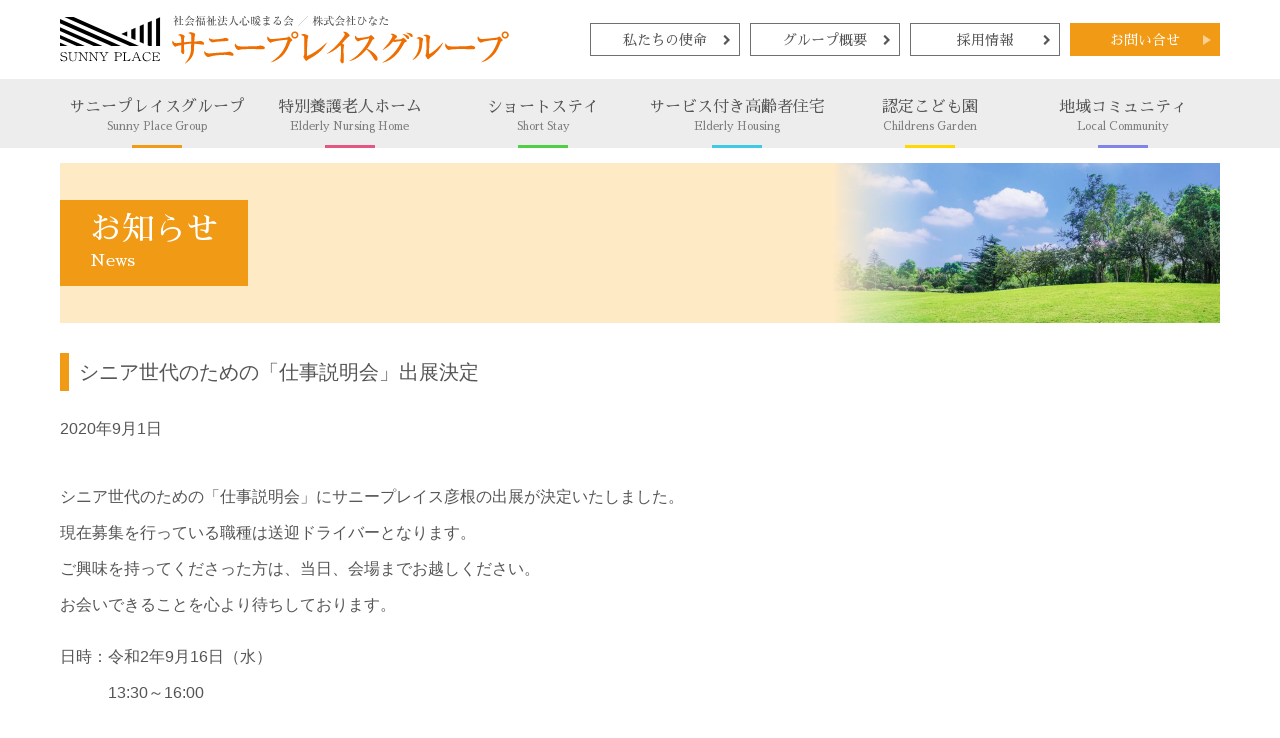

--- FILE ---
content_type: text/html; charset=UTF-8
request_url: https://sunnyplace.or.jp/news/2845
body_size: 23902
content:
<!DOCTYPE html>
<html lang="ja">

<head prefix="og: http://ogp.me/ns# fb: http://ogp.me/ns/fb# article: http://ogp.me/ns/article#">

<meta charset="utf-8">
<meta http-equiv="X-UA-Compatible" content="IE=edge">

<title>  シニア世代のための「仕事説明会」出展決定 | 【公式】サニープレイスグループ | 滋賀県彦根市 特別養護老人ホーム</title>

<meta name="description" content="  シニア世代のための「仕事説明会」出展決定 | サニープレイスグループは滋賀県彦根市を中心に特別養護老人ホームなど高齢者向けの介護事業を行っております。ご利用者様には、できるだけ自立した生活を送って頂けるサポート。平成30年4月1日に彦根市内に広大な敷地を有する「サニープレイス彦根」を開所いたしました。">
<meta name="keywords" content="サニープレイス,滋賀県,彦根市,河瀬,三津町,特別養護老人ホーム,社会福祉法人,心暖まる会,ひなた,高齢者,介護,支援,デイサービス,ヘルパー,サービス,バリアフリー,老人,ケア,認知,福祉,認定こども園,ひかりの森">
<meta name="viewport" content="width=device-width,initial-scale=1.0">
<!-- ▼Canonical -->
<link rel="canonical" href="https://sunnyplace.or.jp/news/2845">
<!-- ▲Canonical -->

<!-- Google Tag Manager -->
<script>(function(w,d,s,l,i){w[l]=w[l]||[];w[l].push({'gtm.start':
new Date().getTime(),event:'gtm.js'});var f=d.getElementsByTagName(s)[0],
j=d.createElement(s),dl=l!='dataLayer'?'&l='+l:'';j.async=true;j.src=
'https://www.googletagmanager.com/gtm.js?id='+i+dl;f.parentNode.insertBefore(j,f);
})(window,document,'script','dataLayer','GTM-TF2PNVW');</script>
<!-- End Google Tag Manager -->


	  <link rel='dns-prefetch' href='//s.w.org' />
		<script type="text/javascript">
			window._wpemojiSettings = {"baseUrl":"https:\/\/s.w.org\/images\/core\/emoji\/2.2.1\/72x72\/","ext":".png","svgUrl":"https:\/\/s.w.org\/images\/core\/emoji\/2.2.1\/svg\/","svgExt":".svg","source":{"concatemoji":"https:\/\/sunnyplace.or.jp\/cmscp\/wp-includes\/js\/wp-emoji-release.min.js?ver=4.7.29"}};
			!function(t,a,e){var r,n,i,o=a.createElement("canvas"),l=o.getContext&&o.getContext("2d");function c(t){var e=a.createElement("script");e.src=t,e.defer=e.type="text/javascript",a.getElementsByTagName("head")[0].appendChild(e)}for(i=Array("flag","emoji4"),e.supports={everything:!0,everythingExceptFlag:!0},n=0;n<i.length;n++)e.supports[i[n]]=function(t){var e,a=String.fromCharCode;if(!l||!l.fillText)return!1;switch(l.clearRect(0,0,o.width,o.height),l.textBaseline="top",l.font="600 32px Arial",t){case"flag":return(l.fillText(a(55356,56826,55356,56819),0,0),o.toDataURL().length<3e3)?!1:(l.clearRect(0,0,o.width,o.height),l.fillText(a(55356,57331,65039,8205,55356,57096),0,0),e=o.toDataURL(),l.clearRect(0,0,o.width,o.height),l.fillText(a(55356,57331,55356,57096),0,0),e!==o.toDataURL());case"emoji4":return l.fillText(a(55357,56425,55356,57341,8205,55357,56507),0,0),e=o.toDataURL(),l.clearRect(0,0,o.width,o.height),l.fillText(a(55357,56425,55356,57341,55357,56507),0,0),e!==o.toDataURL()}return!1}(i[n]),e.supports.everything=e.supports.everything&&e.supports[i[n]],"flag"!==i[n]&&(e.supports.everythingExceptFlag=e.supports.everythingExceptFlag&&e.supports[i[n]]);e.supports.everythingExceptFlag=e.supports.everythingExceptFlag&&!e.supports.flag,e.DOMReady=!1,e.readyCallback=function(){e.DOMReady=!0},e.supports.everything||(r=function(){e.readyCallback()},a.addEventListener?(a.addEventListener("DOMContentLoaded",r,!1),t.addEventListener("load",r,!1)):(t.attachEvent("onload",r),a.attachEvent("onreadystatechange",function(){"complete"===a.readyState&&e.readyCallback()})),(r=e.source||{}).concatemoji?c(r.concatemoji):r.wpemoji&&r.twemoji&&(c(r.twemoji),c(r.wpemoji)))}(window,document,window._wpemojiSettings);
		</script>
		<style type="text/css">
img.wp-smiley,
img.emoji {
	display: inline !important;
	border: none !important;
	box-shadow: none !important;
	height: 1em !important;
	width: 1em !important;
	margin: 0 .07em !important;
	vertical-align: -0.1em !important;
	background: none !important;
	padding: 0 !important;
}
</style>
<link rel='stylesheet' id='contact-form-7-css'  href='https://sunnyplace.or.jp/cmscp/wp-content/plugins/contact-form-7/includes/css/styles.css?ver=4.7' type='text/css' media='all' />
<link rel='stylesheet' id='wp-lightbox-2.min.css-css'  href='https://sunnyplace.or.jp/cmscp/wp-content/plugins/wp-lightbox-2/styles/lightbox.min.css?ver=1.3.4' type='text/css' media='all' />
<script type='text/javascript' src='https://sunnyplace.or.jp/cmscp/wp-includes/js/jquery/jquery.js?ver=1.12.4'></script>
<script type='text/javascript' src='https://sunnyplace.or.jp/cmscp/wp-includes/js/jquery/jquery-migrate.min.js?ver=1.4.1'></script>
<link rel='https://api.w.org/' href='https://sunnyplace.or.jp/wp-json/' />
<link rel='shortlink' href='https://sunnyplace.or.jp/?p=2845' />
<link rel="alternate" type="application/json+oembed" href="https://sunnyplace.or.jp/wp-json/oembed/1.0/embed?url=https%3A%2F%2Fsunnyplace.or.jp%2Fnews%2F2845" />
<link rel="alternate" type="text/xml+oembed" href="https://sunnyplace.or.jp/wp-json/oembed/1.0/embed?url=https%3A%2F%2Fsunnyplace.or.jp%2Fnews%2F2845&#038;format=xml" />
<script src="https://ajaxzip3.github.io/ajaxzip3.js" charset="UTF-8"></script>
    <script type="text/javascript">
    jQuery(function($){
    $("#zip").attr('onKeyUp', 'AjaxZip3.zip2addr(this,\'\',\'address\',\'address\');');
})</script>
<!-- ▼OGP -->
<meta property="og:type" content="website" />
<!-- ▲OGP -->

<!-- ▼icon -->
<link rel="icon" href="https://sunnyplace.or.jp/cmscp/wp-content/themes/mymall/img/common/parts/favicon.ico">
<link rel="apple-touch-icon" href="https://sunnyplace.or.jp/cmscp/wp-content/themes/mymall/img/common/parts/apple-touch-icon.png">
<meta name="apple-mobile-web-app-title" content="ｻﾆｰﾌﾟﾚｲｽ">
<!-- ▲icon -->

<!-- ▼CSS -->
<link rel="stylesheet" href="https://sunnyplace.or.jp/cmscp/wp-content/themes/mymall/css/uikit.css?ver=20200907" media="all">
<link rel="stylesheet" href="https://sunnyplace.or.jp/cmscp/wp-content/themes/mymall/css/layout.css?ver=20240809" media="all">
<!-- ▲CSS -->

<!-- ▼jquery GoogleのCDNからの読み込み優先 読み込めない場合は自分のを読み込む -->
<script src="//ajax.googleapis.com/ajax/libs/jquery/2.0.3/jquery.min.js"></script>
<script>window.jQuery || document.write('<script src="https://sunnyplace.or.jp/cmscp/wp-content/themes/mymall/js/jquery.js"><\/script>')</script>
<!-- ▲jquery GoogleのCDNからの読み込み優先 読み込めない場合は自分のを読み込む -->
<!-- ie8でver2がダメな場合は条件分岐でie8のときだけ1.10.2にする ver1 -->

<!-- ▼JS uikit -->
<script src="https://sunnyplace.or.jp/cmscp/wp-content/themes/mymall/js/uikit.min.js"></script>
<!-- ▲JS uikit -->

<!-- ▼その他JS -->
<script src="https://sunnyplace.or.jp/cmscp/wp-content/themes/mymall/js/view-image.js"></script>
<!-- ▲その他JS -->

<!-- ▼その他JS -->
<!-- ▲その他JS -->

</head>



<body class="post-template-default single single-post postid-2845 single-format-standard">
<!-- Google Tag Manager (noscript) -->
<noscript><iframe src="https://www.googletagmanager.com/ns.html?id=GTM-TF2PNVW"
height="0" width="0" style="display:none;visibility:hidden"></iframe></noscript>
<!-- End Google Tag Manager (noscript) -->

<header id="header">
	<div id="header-top" class="uk-container">
		<div class="uk-flex uk-flex-middle">
			<div id="header-logo"><a href="https://sunnyplace.or.jp/">				<img class="uk-hidden-large" src="https://sunnyplace.or.jp/cmscp/wp-content/themes/mymall/img/common/parts/logo.svg" alt="サニープレイスグループ ロゴ">
				<img class="uk-visible-large" src="https://sunnyplace.or.jp/cmscp/wp-content/themes/mymall/img/common/parts/logo_l.svg" alt="サニープレイスグループ ロゴ"></a>
			</a></div>			<nav id="header-nav" class="uk-visible-large">
				<ul class="uk-grid com-grid-10 uk-flex-nowrap">
					<li><a href="https://sunnyplace.or.jp/mission">私たちの使命</a></li>
					<li><a href="https://sunnyplace.or.jp/outline">グループ概要</a></li>
					<li><a href="https://sunnyplace.or.jp/recruit">採用情報</a></li>
					<li><a href="https://sunnyplace.or.jp/contact" class="contact">お問い合せ</a></li>
				</ul>
			</nav>
			<a id="header-offcanvas-btn" href="#offcanvas" class="uk-hidden-large" data-uk-offcanvas><img src="https://sunnyplace.or.jp/cmscp/wp-content/themes/mymall/img/common/parts/btn_menu.svg" alt="メニュー"></a>
		</div>
	</div>
	<div id="gnav" class="uk-visible-large">
		<nav class="uk-container">
			<ul class="uk-grid uk-grid-collapse uk-flex-nowrap">
				<li class="uk-button-dropdown" data-uk-dropdown>
					<a  href="https://sunnyplace.or.jp/">サニープレイスグループ<small class="deco">Sunny Place Group</small></a>
					<ul class="uk-dropdown">
						<li><a href="https://sunnyplace.or.jp/mission">私たちの使命</a></li>
						<li><a href="https://sunnyplace.or.jp/outline">グループ概要</a></li>
					</ul>
				</li>
				<li class="uk-button-dropdown" data-uk-dropdown>
					<a  href="https://sunnyplace.or.jp/hikone">特別養護老人ホーム<small class="deco">Elderly Nursing Home</small></a>
					<ul class="uk-dropdown">
						<li><a href="https://sunnyplace.or.jp/hikone/hikone_guide">施設のご案内</a></li>
						<li><a href="https://sunnyplace.or.jp/hikone/hikone_join">ご入居をお考えの方</a></li>
						<li><a target="_blank" rel="noopener" href="https://www.facebook.com/sunnyplacehikone/">Facebook</a></li>
						<li><a href="https://sunnyplace.or.jp/recruit">採用情報</a></li>
					</ul>
				</li>
				<li class="uk-button-dropdown" data-uk-dropdown>
					<a  href="https://sunnyplace.or.jp/short-stay">ショートステイ<small class="deco">Short Stay</small></a>
					<ul class="uk-dropdown">
						<li><a href="https://sunnyplace.or.jp/cmscp/wp-content/themes/mymall/img/short-stay/shortstay-price.pdf?ver=20240802" target="_blank" rel="noopener">料金表（ショートステイ）</a></li>
						<li><a href="https://sunnyplace.or.jp/cmscp/wp-content/themes/mymall/img/short-stay/short-infor.pdf" target="_blank" rel="noopener">重要事項説明書（ショートステイ）</a></li>
						<li><a href="https://sunnyplace.or.jp/cmscp/wp-content/themes/mymall/img/short-stay/shortstay-admission-price.pdf" target="_blank" rel="noopener">料金表（共生型短期入所）</a></li>
						<li><a href="https://sunnyplace.or.jp/cmscp/wp-content/themes/mymall/img/short-stay/important-infor.pdf" target="_blank" rel="noopener">重要事項説明書（共生型短期入所）</a></li>
						<li><a href="https://sunnyplace.or.jp/sunny-news">サニーだより</a></li>
					</ul>
				</li>
				<li class="uk-button-dropdown" data-uk-dropdown>
					<a target="_blank" rel="noopener" href="http://hinatakonon.jp/">サービス付き高齢者住宅<small class="deco">Elderly Housing</small></a>
					<ul class="uk-dropdown">
						<li><a target="_blank" rel="noopener" href="http://hinatakonon.jp/process/">ご入居について</a></li>
						<li><a target="_blank" rel="noopener" href="https://www.facebook.com/sunyplacekawase">Facebook</a></li>
						<li><a href="https://sunnyplace.or.jp/job/workplace/workplace-kawase">採用情報</a></li>
					</ul>
				</li>
				<li class="uk-button-dropdown" data-uk-dropdown>
					<a target="_blank" rel="noopener" href="https://www.hoicil.com/f/hbbqbf">認定こども園<small class="deco">Childrens Garden</small></a>
				</li>
				<li class="uk-button-dropdown" data-uk-dropdown>
					<a  href="https://sunnyplace.or.jp/local-community">地域コミュニティ<small class="deco">Local Community</small></a>
					<ul class="uk-dropdown">
						<li><a target="_blank" href="https://sunnyplace.or.jp/cmscp/wp-content/themes/mymall/img/local-community/morinoouchi_sansan.pdf?ver=20250523">ご利用について</a></li>
						<!-- <li><a href="#">地域の皆様</a></li>
						<li><a href="#">さんさんひろばとは</a></li> -->
						<li><a href="https://sunnyplace.or.jp/hiroba-news">さんさんひろば通信</a></li>
					</ul>
				</li>
			</ul>
		</nav>
	</div>
</header>
<!-- ▲header ================================================== -->


<!-- ▼main ================================================== -->
<main id="main">

<div class="page-tit-02 medium news">
    <img class="cover visible" src="../cmscp/wp-content/themes/mymall/img/news/keyvisual.jpg" alt="">
    <img class="cover hidden" src="../cmscp/wp-content/themes/mymall/img/news/keyvisual_s.jpg" alt="">
    <div class="uk-position-relative">
        <h1 class="tit">お知らせ<small>news</small></h1>
    </div>
</div>

<article class="uk-container">
	<h1 class="com-tit-02">シニア世代のための「仕事説明会」出展決定</h1>
	<p class="single-date">2020年9月1日</p>
	<div class="single-detail-01">
		<p>シニア世代のための「仕事説明会」にサニープレイス彦根の出展が決定いたしました。<br />
現在募集を行っている職種は送迎ドライバーとなります。<br />
ご興味を持ってくださった方は、当日、会場までお越しください。<br />
お会いできることを心より待ちしております。</p>
<p>日時：令和2年9月16日（水）<br />
　　　13:30～16:00<br />
場所：ビバシティ彦根　2階ビバシティホール</p>
<p>滋賀県ホームページの案内ページは<a href="https://www.pref.shiga.lg.jp/ippan/shigotosangyou/shigoto/307633.html" target="_blank" rel="noopener" style="text-decoration: underline;">こちら</a></p>
	</div>
</article>

<nav id="single-page-navi-01" class="uk-container">
	<ul class="uk-flex">
		<li class="single-btn-prev">
					<a href="https://sunnyplace.or.jp/news/2818" rel="prev"></a>				</li>

		<li class="list">
			<a href="https://sunnyplace.or.jp/news" class="com-btn-01">一覧はこちら</a>
		</li>

		<li class="single-btn-next">
					<a href="https://sunnyplace.or.jp/news/2874" rel="next"></a>				</li>
	</ul>
</nav><!-- /#single-page-navi-01 -->


</main><!-- /#main -->
<!-- ▲main ================================================== -->



<!-- ▼footer ================================================== -->
<footer>

	<div id="footer-head">
		<img src="https://sunnyplace.or.jp/cmscp/wp-content/themes/mymall/img/common/parts/logo.svg?ver=20220314" alt="サニープレイスグループ ロゴ">
	</div><!-- /#footer-head -->

	<div id="footer-body" class="uk-container">
		<div class="uk-grid" data-uk-grid-margin>
			<section class="uk-width-medium-2-3">
				<h3 class="footer-tit-01">社会福祉法人 心暖まる会</h3>
				<div class="uk-grid footer-grid-medium uk-grid-width-small-1-2" data-uk-grid-margin>
					<dl class="footer-panel-01">
						<dt class="name"><a href="https://sunnyplace.or.jp/hikone">サニープレイス彦根</a></dt>
						<dd class="detail">
							〒521-1122 滋賀県彦根市三津町446番地1<br>TEL 0749-47-3577 ／ FAX 0749-47-3578
						</dd>
					</dl>
					<dl class="footer-panel-01">
						<dt class="name">ひかりの森</dt>
						<dd class="detail">
							〒521-1122 滋賀県彦根市三津町462番地1<br>TEL 0749-47-3237 ／ FAX 0749-47-3238
						</dd>
					</dl>
				</div><!-- /.uk-grid -->
			</section>

			<section class="uk-width-medium-1-3">
				<h3 class="footer-tit-01">株式会社 ひなた</h3>
				<dl class="footer-panel-01">
					<dt class="name"><a href="http://hinatakonon.jp/" target="_blank">サニープレイス河瀬</a></dt>
					<dd class="detail">
						〒522-0223 滋賀県彦根市川瀬馬場町971番地1<br>TEL 0749-28-7400 ／ FAX 0749-25-1714
					</dd>
				</dl>
			</section>
		</div><!-- /.uk-grid -->
	</div><!-- /#footer-body -->

	<div id="footer-foot" class="uk-container">
		<small class="copyright">Copyright <i class="uk-icon-copyright"></i> SUNNY PLACE All Rights Reserved.</small>
	</div><!-- /#copyright -->
</footer>
<!-- ▲footer ================================================== -->





<!-- ▼offcanvas menu ============================== -->
<!-- ▼offcanvas menu ============================== -->
<div id="offcanvas" class="uk-offcanvas">

	<div class="uk-offcanvas-bar uk-offcanvas-bar-flip">

		<ul class="offcanvas-nav">
			<li><a href="/"><i class="uk-icon-chevron-circle-right"></i>ホーム</a></li>
			<li><a href="/"><i class="uk-icon-chevron-circle-right"></i>お知らせ</a></li>
			<li class="orange">
				<a href="https://sunnyplace.or.jp/"><i class="uk-icon-chevron-circle-right"></i>サニープレイスグループ</a>
				<ul>
					<li><a href="https://sunnyplace.or.jp/mission"><i class="uk-icon-chevron-circle-right"></i>私たちの使命</a></li>
					<li><a href="https://sunnyplace.or.jp/outline"><i class="uk-icon-chevron-circle-right"></i>グループ概要</a></li>
				</ul>
			</li>
			<li class="pink">
				<a href="https://sunnyplace.or.jp/hikone"><i class="uk-icon-chevron-circle-right"></i>特別養護老人ホーム</a>
				<ul>
					<li><a href="https://sunnyplace.or.jp/hikone/hikone_guide"><i class="uk-icon-chevron-circle-right"></i>施設のご案内</a></li>
					<li><a href="https://sunnyplace.or.jp/hikone/hikone_join"><i class="uk-icon-chevron-circle-right"></i>ご入居をお考えの方</a></li>
					<li><a target="_blank" rel="noopener" href="https://www.facebook.com/sunnyplacehikone/"><i class="uk-icon-chevron-circle-right"></i>Facebook</a></li>
					<li><a href="https://sunnyplace.or.jp/recruit"><i class="uk-icon-chevron-circle-right"></i>採用情報</a></li>
				</ul>
			</li>
			<li class="green">
				<a href="https://sunnyplace.or.jp/short-stay"><i class="uk-icon-chevron-circle-right"></i>ショートステイ</a>
				<ul>
					<li><a href="https://sunnyplace.or.jp/short-stay"><i class="uk-icon-chevron-circle-right"></i>ご利用方法</a></li>
					<li><a href="https://sunnyplace.or.jp/sunny-news"><i class="uk-icon-chevron-circle-right"></i>サニーだより</a></li>
				</ul>
			</li>
			<li class="blue">
				<a target="_blank" rel="noopener" href="http://hinatakonon.jp/"><i class="uk-icon-chevron-circle-right"></i>サービス付き高齢者住宅</a>
				<ul>
					<li><a target="_blank" rel="noopener" href="http://hinatakonon.jp/process/"><i class="uk-icon-chevron-circle-right"></i>ご入居について</a></li>
					<li><a target="_blank" rel="noopener" href="https://www.facebook.com/sunyplacekawase"><i class="uk-icon-chevron-circle-right"></i>Facebook</a></li>
					<li><a href="https://sunnyplace.or.jp/job/workplace/workplace-kawase"><i class="uk-icon-chevron-circle-right"></i>採用情報</a></li>
				</ul>
			</li>
			<li class="yellow">
				<a target="_blank" rel="noopener" href="https://www.hoicil.com/f/hbbqbf"><i class="uk-icon-chevron-circle-right"></i>認定こども園</a>
			</li>
			<li class="violet">
				<a href="https://sunnyplace.or.jp/local-community"><i class="uk-icon-chevron-circle-right"></i>地域コミュニティ</a>
				<ul>
					<li><a target="_blank" href="https://sunnyplace.or.jp/cmscp/wp-content/themes/mymall/img/local-community/morinoouchi_sansan.pdf?ver=20250523"><i class="uk-icon-chevron-circle-right"></i>ご利用について</a></li>
					<!-- <li><a href="/"><i class="uk-icon-chevron-circle-right"></i>地域の皆様</a></li>
					<li><a href="/"><i class="uk-icon-chevron-circle-right"></i>さんさんひろばとは</a></li> -->
					<li><a href="https://sunnyplace.or.jp/hiroba-news"><i class="uk-icon-chevron-circle-right"></i>さんさんひろば通信</a></li>
				</ul>
			</li>
			<li class="orange">
				<a href="https://sunnyplace.or.jp/recruit"><i class="uk-icon-chevron-circle-right"></i>採用情報</a>
				<ul>
					<li><a href="https://sunnyplace.or.jp/recruit/message"><i class="uk-icon-chevron-circle-right"></i>採用担当者から</a></li>
					<li><a href="https://sunnyplace.or.jp/job"><i class="uk-icon-chevron-circle-right"></i>求人情報</a></li>
					<li><a href="https://sunnyplace.or.jp/recruit/entry"><i class="uk-icon-chevron-circle-right"></i>エントリーフォーム</a></li>
				</ul>
			</li>
			<li class="orange"><a href="https://sunnyplace.or.jp/contact"><i class="uk-icon-chevron-circle-right"></i>お問い合せ</a></li>
		</ul>

		<dl class="offcanvas-contact">
			<dt>
				サニープレイスグループ<br>
				社会福祉法人 心暖まる会<br>
				株式会社 ひなた
			</dt>
			<dd>
				<ul class="offcanvas-nav">
					<li><a href="tel:0749473577"><i class="uk-icon-phone"></i>0749-47-3577</a></li>
					<li><a href="https://sunnyplace.or.jp/contact"><i class="uk-icon-envelope"></i>メールフォーム</a></li>
				</ul>
			</dd>
		</dl><!-- /.offcanvas-contact -->

	</div><!-- /.uk-offcanvas-bar -->
</div><!-- /#offcanvas -->
<!-- ▲offcanvas menu ============================== -->




<!-- ▼JS ================================================== -->
<script src="https://sunnyplace.or.jp/cmscp/wp-content/themes/mymall/js/plugins.js"></script>

<!-- ▼クリッカブルレスポンシブ用 -->
<script src="https://sunnyplace.or.jp/cmscp/wp-content/themes/mymall/js/jquery.rwdImageMaps.min.js"></script>
<script>
	$(document).ready(function(e) {
		$('img[usemap]').rwdImageMaps();
	});
</script>


<!-- ▼wp_footer -->
<script type='text/javascript' src='https://sunnyplace.or.jp/cmscp/wp-content/plugins/contact-form-7/includes/js/jquery.form.min.js?ver=3.51.0-2014.06.20'></script>
<script type='text/javascript'>
/* <![CDATA[ */
var _wpcf7 = {"recaptcha":{"messages":{"empty":"\u3042\u306a\u305f\u304c\u30ed\u30dc\u30c3\u30c8\u3067\u306f\u306a\u3044\u3053\u3068\u3092\u8a3c\u660e\u3057\u3066\u304f\u3060\u3055\u3044\u3002"}}};
/* ]]> */
</script>
<script type='text/javascript' src='https://sunnyplace.or.jp/cmscp/wp-content/plugins/contact-form-7/includes/js/scripts.js?ver=4.7'></script>
<script type='text/javascript'>
/* <![CDATA[ */
var JQLBSettings = {"fitToScreen":"1","resizeSpeed":"400","displayDownloadLink":"0","navbarOnTop":"0","loopImages":"","resizeCenter":"","marginSize":"0","linkTarget":"","help":"","prevLinkTitle":"previous image","nextLinkTitle":"next image","prevLinkText":"\u00ab Previous","nextLinkText":"Next \u00bb","closeTitle":"close image gallery","image":"Image ","of":" of ","download":"Download","jqlb_overlay_opacity":"80","jqlb_overlay_color":"#000000","jqlb_overlay_close":"1","jqlb_border_width":"10","jqlb_border_color":"#ffffff","jqlb_border_radius":"0","jqlb_image_info_background_transparency":"100","jqlb_image_info_bg_color":"#ffffff","jqlb_image_info_text_color":"#000000","jqlb_image_info_text_fontsize":"10","jqlb_show_text_for_image":"1","jqlb_next_image_title":"next image","jqlb_previous_image_title":"previous image","jqlb_next_button_image":"https:\/\/sunnyplace.or.jp\/cmscp\/wp-content\/plugins\/wp-lightbox-2\/styles\/images\/next.gif","jqlb_previous_button_image":"https:\/\/sunnyplace.or.jp\/cmscp\/wp-content\/plugins\/wp-lightbox-2\/styles\/images\/prev.gif","jqlb_maximum_width":"","jqlb_maximum_height":"","jqlb_show_close_button":"1","jqlb_close_image_title":"close image gallery","jqlb_close_image_max_heght":"22","jqlb_image_for_close_lightbox":"https:\/\/sunnyplace.or.jp\/cmscp\/wp-content\/plugins\/wp-lightbox-2\/styles\/images\/closelabel.gif","jqlb_keyboard_navigation":"1","jqlb_popup_size_fix":"0"};
/* ]]> */
</script>
<script type='text/javascript' src='https://sunnyplace.or.jp/cmscp/wp-content/plugins/wp-lightbox-2/wp-lightbox-2.min.js?ver=1.3.4.1'></script>
<script type='text/javascript' src='https://sunnyplace.or.jp/cmscp/wp-includes/js/wp-embed.min.js?ver=4.7.29'></script>
<!-- ▲wp_footer -->

</body>
</html>


--- FILE ---
content_type: text/css
request_url: https://sunnyplace.or.jp/cmscp/wp-content/themes/mymall/css/layout.css?ver=20240809
body_size: 73879
content:
@charset "UTF-8";
/* 60
========================================================= */
/* 50　
----------------------------------------------- */
/* 40　
------------------------------------- */
/* Media Queries 見本
========================================================= */
/*
@media screen and (min-width:480px) {}
@media screen and (min-width:768px) {}
@media screen and (min-width:960px) {}
*/
/*
@media only screen and (-webkit-min-device-pixel-ratio: 1.5), 
only screen and (min--moz-device-pixel-ratio: 1.5), 
only screen and (min-device-pixel-ratio: 1.5) {
}
*/
/* CSSハック 見本
========================================================= */
/*
.testbox	{background: #ffffff;} //通常のスタイル
.ie7 .testbox	{background: #88ffff;} //IE7用のスタイル
.ie8 .testbox	{background: #ccaaff;} //IE8用のスタイル
.ie9 .testbox	{background: pink;} //IE9用のスタイル
*/
/* mixin
========================================================= */
@import url(//fonts.googleapis.com/earlyaccess/sawarabimincho.css);
.mt0 {
  margin-top: 0px !important;
}

.mb0 {
  margin-bottom: 0px !important;
}

.pt0 {
  padding-top: 0px !important;
}

.pb0 {
  padding-bottom: 0px !important;
}

.mt5 {
  margin-top: 5px !important;
}

.mb5 {
  margin-bottom: 5px !important;
}

.pt5 {
  padding-top: 5px !important;
}

.pb5 {
  padding-bottom: 5px !important;
}

.mt10 {
  margin-top: 10px !important;
}

.mb10 {
  margin-bottom: 10px !important;
}

.pt10 {
  padding-top: 10px !important;
}

.pb10 {
  padding-bottom: 10px !important;
}

.mt15 {
  margin-top: 15px !important;
}

.mb15 {
  margin-bottom: 15px !important;
}

.pt15 {
  padding-top: 15px !important;
}

.pb15 {
  padding-bottom: 15px !important;
}

.mt20 {
  margin-top: 20px !important;
}

.mb20 {
  margin-bottom: 20px !important;
}

.pt20 {
  padding-top: 20px !important;
}

.pb20 {
  padding-bottom: 20px !important;
}

.mt25 {
  margin-top: 25px !important;
}

.mb25 {
  margin-bottom: 25px !important;
}

.pt25 {
  padding-top: 25px !important;
}

.pb25 {
  padding-bottom: 25px !important;
}

.mt30 {
  margin-top: 30px !important;
}

.mb30 {
  margin-bottom: 30px !important;
}

.pt30 {
  padding-top: 30px !important;
}

.pb30 {
  padding-bottom: 30px !important;
}

.mt35 {
  margin-top: 35px !important;
}

.mb35 {
  margin-bottom: 35px !important;
}

.pt35 {
  padding-top: 35px !important;
}

.pb35 {
  padding-bottom: 35px !important;
}

.mt40 {
  margin-top: 40px !important;
}

.mb40 {
  margin-bottom: 40px !important;
}

.pt40 {
  padding-top: 40px !important;
}

.pb40 {
  padding-bottom: 40px !important;
}

.mt45 {
  margin-top: 45px !important;
}

.mb45 {
  margin-bottom: 45px !important;
}

.pt45 {
  padding-top: 45px !important;
}

.pb45 {
  padding-bottom: 45px !important;
}

.mt50 {
  margin-top: 50px !important;
}

.mb50 {
  margin-bottom: 50px !important;
}

.pt50 {
  padding-top: 50px !important;
}

.pb50 {
  padding-bottom: 50px !important;
}

.mt55 {
  margin-top: 55px !important;
}

.mb55 {
  margin-bottom: 55px !important;
}

.pt55 {
  padding-top: 55px !important;
}

.pb55 {
  padding-bottom: 55px !important;
}

.mt60 {
  margin-top: 60px !important;
}

.mb60 {
  margin-bottom: 60px !important;
}

.pt60 {
  padding-top: 60px !important;
}

.pb60 {
  padding-bottom: 60px !important;
}

.mt65 {
  margin-top: 65px !important;
}

.mb65 {
  margin-bottom: 65px !important;
}

.pt65 {
  padding-top: 65px !important;
}

.pb65 {
  padding-bottom: 65px !important;
}

.mt70 {
  margin-top: 70px !important;
}

.mb70 {
  margin-bottom: 70px !important;
}

.pt70 {
  padding-top: 70px !important;
}

.pb70 {
  padding-bottom: 70px !important;
}

.mt75 {
  margin-top: 75px !important;
}

.mb75 {
  margin-bottom: 75px !important;
}

.pt75 {
  padding-top: 75px !important;
}

.pb75 {
  padding-bottom: 75px !important;
}

.mt80 {
  margin-top: 80px !important;
}

.mb80 {
  margin-bottom: 80px !important;
}

.pt80 {
  padding-top: 80px !important;
}

.pb80 {
  padding-bottom: 80px !important;
}

.mt85 {
  margin-top: 85px !important;
}

.mb85 {
  margin-bottom: 85px !important;
}

.pt85 {
  padding-top: 85px !important;
}

.pb85 {
  padding-bottom: 85px !important;
}

.mt90 {
  margin-top: 90px !important;
}

.mb90 {
  margin-bottom: 90px !important;
}

.pt90 {
  padding-top: 90px !important;
}

.pb90 {
  padding-bottom: 90px !important;
}

.mt95 {
  margin-top: 95px !important;
}

.mb95 {
  margin-bottom: 95px !important;
}

.pt95 {
  padding-top: 95px !important;
}

.pb95 {
  padding-bottom: 95px !important;
}

.mt100 {
  margin-top: 100px !important;
}

.mb100 {
  margin-bottom: 100px !important;
}

.pt100 {
  padding-top: 100px !important;
}

.pb100 {
  padding-bottom: 100px !important;
}

/* 汎用クラス
========================================================= */
.underline {
  text-decoration: underline;
}

.opacity a:hover img {
  opacity: 0.6; /*alpha*/
  -moz-opacity: 0.6; /*firefox*/
  filter: alpha(opacity=60); /*IE*/
}

@media (max-width: 479px) {
  .hidden-ss {
    display: none !important;
  }
}
@media (min-width: 480px) {
  .visible-ss {
    display: none !important;
  }
}
@media (max-width: 767px) {
  .hidden-m {
    display: none !important;
  }
}
@media (min-width: 768px) {
  .visible-m {
    display: none !important;
  }
}
/* 60　ページ
========================================================= */
/* 50　セクション
----------------------------------------------- */
/* 40　パーツ
------------------------------------- */
/* 変数設定
========================================================= */
/* ベースカラー
------------------------------------- */
/* ベーステキストカラー
------------------------------------- */
.color-text-01 {
  color: #555;
}

/* font-family:
------------------------------------- */
@font-face {
  font-family: "MyYuGothicM";
  font-weight: normal;
  src: local("YuGothic-Medium"), local("Yu Gothic Medium"), local("YuGothic-Regular"); /* 游ゴシックMediumが存在しないWindows8.1用 */
}
/* グラデーション（変数設定）
========================================================= */
/* uikit.cssの基本設定の上書き
========================================================= */
body {
  font-family: "ヒラギノ角ゴ Pro W3", "Hiragino Kaku Gothic Pro", "メイリオ", Meiryo, "ＭＳ Ｐゴシック", "MS PGothic", Sans-Serif;
  line-height: 2.3;
  color: #555;
  font-size: 14px;
  font-size: 1rem;
  overflow-x: hidden;
}
@media (min-width: 480px) {
  body {
    font-size: 16px;
    font-size: 1.1428571429rem;
  }
}

h1, h2, h3, h4, h5, h6 {
  font-family: "ヒラギノ角ゴ Pro W3", "Hiragino Kaku Gothic Pro", "メイリオ", Meiryo, "ＭＳ Ｐゴシック", "MS PGothic", Sans-Serif;
  color: #555;
  line-height: 1.3;
}

p {
  margin: 0;
}
p + p {
  margin-top: 1em;
}

ul, dl, figure {
  margin: 0;
  padding: 0;
}

dt {
  font-weight: normal;
}

li {
  list-style: none;
}

a {
  color: #555;
  transition: 0.4s;
}
a:before, a:after {
  transition: 0.4s;
}
a:hover {
  color: #555;
  text-decoration: none;
}

::-moz-selection {
  color: #555;
}

::selection {
  color: #555;
}

/* 基本 body
========================================================= */
.uk-container {
  padding: 0 20px;
  margin: auto;
  max-width: 1200px;
}

.uk-container-small {
  padding: 0 20px;
  margin: auto;
  max-width: 844px;
}

.mapp-map-links {
  border: none;
}

.mapp-layout {
  margin: 0;
  border: 0;
}

/* 中ページ layout
----------------------------------------------- */
@media (min-width: 960px) {
  #main {
    margin-top: 15px;
  }
}
#main.short-stay .main-inner:before, #main.short-stay .main-inner:after {
  background-color: #CCF5C9;
}
@media (min-width: 960px) {
  #main.short-stay .main-inner:before, #main.short-stay .main-inner:after {
    background-color: #F0FFEF;
  }
}
#main.local-community .main-inner:before, #main.local-community .main-inner:after {
  background-color: #D5D5FF;
}
@media (min-width: 960px) {
  #main.local-community .main-inner:before, #main.local-community .main-inner:after {
    background-color: #EFEFFF;
  }
}
#main.mission .main-inner:before, #main.mission .main-inner:after, #main.outline .main-inner:before, #main.outline .main-inner:after {
  background: #FFDEAA;
}
@media (min-width: 960px) {
  #main.mission .main-inner:before, #main.mission .main-inner:after, #main.outline .main-inner:before, #main.outline .main-inner:after {
    background-color: #FFF4E3;
  }
}
#main.hikone .main-inner:before, #main.hikone .main-inner:after, #main.recruit .main-inner:before, #main.recruit .main-inner:after {
  background-color: #f8cbd9;
}
@media (min-width: 960px) {
  #main.hikone .main-inner:before, #main.hikone .main-inner:after, #main.recruit .main-inner:before, #main.recruit .main-inner:after {
    background-color: #FFEFF4;
  }
}

.main-inner {
  max-width: 1300px;
  margin-left: auto;
  margin-right: auto;
  position: relative;
}
.main-inner:before, .main-inner:after {
  content: "";
  display: block;
  width: calc(10px + 50vw - 50%);
  position: absolute;
  top: 0;
  bottom: -70px;
  z-index: -1;
}
.main-inner:before {
  left: calc(50% - 50vw);
}
.main-inner:after {
  right: calc(50% - 50vw);
}

/* header
========================================================= */
#header {
  font-family: YuMincho, "Yu Mincho", Sawarabi Mincho, Serif;
  font-size: 14px;
  font-size: 1rem;
  position: -webkit-sticky;
  position: sticky;
  top: 0;
  z-index: 1000;
  background-color: #fff;
}

#header-top {
  padding-top: 15px;
  padding-bottom: 15px;
}
#header-top > div {
  justify-content: space-between;
}

/* #header-offcanvas-btn
----------------------------------------------- */
/* #header-logo　
----------------------------------------------- */
#header-logo {
  margin-right: 25px;
  margin-bottom: 0;
  font-size: 12px;
  font-size: 0.8571428571rem;
  line-height: 1;
}
@media (min-width: 960px) {
  #header-logo {
    flex: 1;
    margin-right: 30px;
  }
}
#header-logo .catch {
  font-family: YuMincho, "Yu Mincho", Sawarabi Mincho, Serif;
  font-size: 12px;
  font-size: 0.8571428571rem;
  display: block;
  margin-bottom: 0.5em;
  font-weight: normal;
}

/* #header-nav　
----------------------------------------------- */
#header-nav a {
  border: 1px solid #707070;
  display: block;
  width: 140px;
  padding: 0.6em 1em;
  box-sizing: border-box;
  text-align: center;
  line-height: 1;
  position: relative;
}
@media (min-width: 1200px) {
  #header-nav a {
    width: 150px;
  }
}
#header-nav a:after {
  content: "\f054";
  font-family: "FontAwesome";
  position: absolute;
  right: 8px;
  font-size: 11px;
  font-size: 0.7857142857rem;
  top: 50%;
  transform: translateY(-50%);
}
#header-nav .contact {
  background-color: #F19A15;
  color: #fff;
  border-color: #F19A15;
}
#header-nav .contact:after {
  content: "";
  width: 0;
  height: 0;
  border-top: 5px solid transparent;
  border-bottom: 5px solid transparent;
  border-left: 8px solid #F7D093;
}

/* gnav
========================================================= */
#gnav {
  background-color: #EDEDED;
  text-align: center;
  line-height: 1.5;
}
#gnav .deco {
  display: block;
  line-height: 1;
  font-size: 9px;
  font-size: 0.6428571429rem;
  color: #7B7B7B;
  margin-top: 2px;
  transition: 0.3s;
}
@media (min-width: 1200px) {
  #gnav .deco {
    font-size: 11px;
    font-size: 0.7857142857rem;
  }
}
#gnav .uk-button-dropdown {
  flex: 1;
}
#gnav .uk-button-dropdown > a {
  transition: 0.3s;
  display: block;
  font-size: 13px;
  font-size: 0.9285714286rem;
  padding-top: 16px;
  padding-bottom: 16px;
  position: relative;
}
@media (min-width: 1200px) {
  #gnav .uk-button-dropdown > a {
    font-size: 16px;
    font-size: 1.1428571429rem;
  }
}
#gnav .uk-button-dropdown > a:after {
  content: "";
  position: absolute;
  bottom: 0;
  left: 50%;
  transform: translateX(-50%);
  border-bottom: 3px solid #F19A15;
  width: 50px;
}
#gnav .uk-button-dropdown > a:hover, #gnav .uk-button-dropdown > a.active {
  background-color: #F19A15;
  color: #fff;
}
#gnav .uk-button-dropdown > a:hover .deco, #gnav .uk-button-dropdown > a.active .deco {
  color: #fff;
}
#gnav .uk-button-dropdown > a:hover:after, #gnav .uk-button-dropdown > a.active:after {
  border-color: #FFBE5C;
}
#gnav .uk-button-dropdown.uk-open > a {
  background-color: #F19A15;
  color: #fff;
}
#gnav .uk-button-dropdown.uk-open > a .deco {
  color: #fff;
}
#gnav .uk-button-dropdown.uk-open > a:after {
  border-color: #FFBE5C;
}
#gnav .uk-button-dropdown:nth-child(2) > a:after {
  border-color: #E35782;
}
#gnav .uk-button-dropdown:nth-child(2) > a:hover, #gnav .uk-button-dropdown:nth-child(2) > a.active {
  background-color: #E35782;
}
#gnav .uk-button-dropdown:nth-child(2) > a:hover:after, #gnav .uk-button-dropdown:nth-child(2) > a.active:after {
  border-color: #FF91B3;
}
#gnav .uk-button-dropdown:nth-child(2) .uk-dropdown {
  border-color: #FF91B3;
}
#gnav .uk-button-dropdown:nth-child(2) .uk-dropdown a {
  background-color: #E35782;
  border-color: #FF91B3;
}
#gnav .uk-button-dropdown:nth-child(2).uk-open > a {
  background-color: #E35782;
}
#gnav .uk-button-dropdown:nth-child(2).uk-open > a:after {
  border-color: #FF91B3;
}
#gnav .uk-button-dropdown:nth-child(2).uk-open .uk-dropdown {
  border-color: #FF91B3;
}
#gnav .uk-button-dropdown:nth-child(2).uk-open .uk-dropdown a {
  background-color: #E35782;
  border-color: #FF91B3;
}
#gnav .uk-button-dropdown:nth-child(3) > a:after {
  border-color: #4FD044;
}
#gnav .uk-button-dropdown:nth-child(3) > a:hover, #gnav .uk-button-dropdown:nth-child(3) > a.active {
  background-color: #4FD044;
}
#gnav .uk-button-dropdown:nth-child(3) > a:hover:after, #gnav .uk-button-dropdown:nth-child(3) > a.active:after {
  border-color: #7CEF73;
}
#gnav .uk-button-dropdown:nth-child(3) .uk-dropdown {
  border-color: #7CEF73;
}
#gnav .uk-button-dropdown:nth-child(3) .uk-dropdown a {
  background-color: #4DBF43;
  border-color: #7CEF73;
}
#gnav .uk-button-dropdown:nth-child(3).uk-open > a {
  background-color: #4FD044;
}
#gnav .uk-button-dropdown:nth-child(3).uk-open > a:after {
  border-color: #7CEF73;
}
#gnav .uk-button-dropdown:nth-child(3).uk-open .uk-dropdown {
  border-color: #7CEF73;
}
#gnav .uk-button-dropdown:nth-child(3).uk-open .uk-dropdown a {
  background-color: #4DBF43;
  border-color: #7CEF73;
}
#gnav .uk-button-dropdown:nth-child(4) > a:after {
  border-color: #40C9E2;
}
#gnav .uk-button-dropdown:nth-child(4) > a:hover, #gnav .uk-button-dropdown:nth-child(4) > a.active {
  background-color: #46BAED;
}
#gnav .uk-button-dropdown:nth-child(4) > a:hover:after, #gnav .uk-button-dropdown:nth-child(4) > a.active:after {
  border-color: #68E0F5;
}
#gnav .uk-button-dropdown:nth-child(4) .uk-dropdown {
  border-color: #68E0F5;
}
#gnav .uk-button-dropdown:nth-child(4) .uk-dropdown a {
  background-color: #46BAED;
  border-color: #68E0F5;
}
#gnav .uk-button-dropdown:nth-child(4).uk-open > a {
  background-color: #46BAED;
}
#gnav .uk-button-dropdown:nth-child(4).uk-open > a:after {
  border-color: #68E0F5;
}
#gnav .uk-button-dropdown:nth-child(4).uk-open .uk-dropdown {
  border-color: #68E0F5;
}
#gnav .uk-button-dropdown:nth-child(4).uk-open .uk-dropdown a {
  background-color: #46BAED;
  border-color: #68E0F5;
}
#gnav .uk-button-dropdown:nth-child(5) > a:after {
  border-color: #FFD800;
}
#gnav .uk-button-dropdown:nth-child(5) > a:hover, #gnav .uk-button-dropdown:nth-child(5) > a.active {
  color: #000000;
  background-color: #FFD800;
}
#gnav .uk-button-dropdown:nth-child(5) > a:hover:after, #gnav .uk-button-dropdown:nth-child(5) > a.active:after {
  border-color: #FCEC98;
}
#gnav .uk-button-dropdown:nth-child(5) > a:hover .deco, #gnav .uk-button-dropdown:nth-child(5) > a.active .deco {
  color: #7B7B7B;
}
#gnav .uk-button-dropdown:nth-child(5) .uk-dropdown {
  border-color: #FCEC98;
}
#gnav .uk-button-dropdown:nth-child(5) .uk-dropdown a {
  background-color: #FFD800;
  border-color: #FCEC98;
  color: #000000;
}
#gnav .uk-button-dropdown:nth-child(5).uk-open > a {
  color: #000000;
  background-color: #FFD800;
}
#gnav .uk-button-dropdown:nth-child(5).uk-open > a:after {
  border-color: #FCEC98;
}
#gnav .uk-button-dropdown:nth-child(5).uk-open > a .deco {
  color: #7B7B7B;
}
#gnav .uk-button-dropdown:nth-child(5).uk-open .uk-dropdown {
  border-color: #FCEC98;
}
#gnav .uk-button-dropdown:nth-child(5).uk-open .uk-dropdown a {
  background-color: #FFD800;
  border-color: #FCEC98;
  color: #000000;
}
#gnav .uk-button-dropdown:nth-child(6) > a:after {
  border-color: #7F83EA;
}
#gnav .uk-button-dropdown:nth-child(6) > a:hover, #gnav .uk-button-dropdown:nth-child(6) > a.active {
  background-color: #7F83EA;
}
#gnav .uk-button-dropdown:nth-child(6) > a:hover:after, #gnav .uk-button-dropdown:nth-child(6) > a.active:after {
  border-color: #B4B7FF;
}
#gnav .uk-button-dropdown:nth-child(6) .uk-dropdown {
  border-color: #B4B7FF;
}
#gnav .uk-button-dropdown:nth-child(6) .uk-dropdown a {
  background-color: #7F83EA;
  border-color: #B4B7FF;
}
#gnav .uk-button-dropdown:nth-child(6).uk-open > a {
  background-color: #7F83EA;
}
#gnav .uk-button-dropdown:nth-child(6).uk-open > a:after {
  border-color: #B4B7FF;
}
#gnav .uk-button-dropdown:nth-child(6).uk-open .uk-dropdown {
  border-color: #B4B7FF;
}
#gnav .uk-button-dropdown:nth-child(6).uk-open .uk-dropdown a {
  background-color: #7F83EA;
  border-color: #B4B7FF;
}
#gnav .uk-dropdown {
  top: calc(100% - 5px) !important;
  width: 100%;
  padding: 0;
  border-top: 1px solid #FFBE5C;
}
#gnav .uk-dropdown a {
  color: #fff;
  background-color: #F19A15;
  display: block;
  text-align: left;
  padding: 12px 15px 12px 30px;
  border-bottom: 1px solid #FFBE5C;
  position: relative;
}
#gnav .uk-dropdown a:before {
  color: #fff;
  content: "\f054";
  font-family: "FontAwesome";
  position: absolute;
  left: 15px;
  font-size: 11px;
  font-size: 0.7857142857rem;
  top: 50%;
  transform: translateY(-50%);
}
#gnav .uk-grid {
  justify-content: space-between;
}

/* ページの上部へボタン（footer内に含まれる）
========================================================= */
#pagetop {
  position: fixed;
  right: 10px;
  bottom: 10px;
  z-index: 100;
}
@media (max-width: 479px) {
  #pagetop {
    width: 40px;
  }
}
@media (min-width: 960px) {
  #pagetop {
    display: none;
  }
}

/* footer
========================================================= */
footer {
  margin-top: 70px;
  padding-bottom: 40px;
}
@media (min-width: 480px) {
  footer {
    margin-top: 80px;
  }
}
@media (min-width: 768px) {
  footer {
    margin-top: 120px;
  }
}
@media (min-width: 960px) {
  footer {
    margin-top: 150px;
  }
}

/* 共通パーツ
----------------------------------------------- */
/* footer-nav
-------------------------------------- */
/* タイトル
-------------------------------------- */
.footer-tit-01 {
  background: #f19a15;
  color: #FFF;
  text-align: center;
  padding: 0.3em;
  font-size: 18px;
  font-size: 1.2857142857rem;
  margin-bottom: 0.5em;
}

/* テキスト
-------------------------------------- */
/* リンク・ボタン
-------------------------------------- */
/* パネル
-------------------------------------- */
.footer-panel-01 {
  line-height: 1.7;
}
.footer-panel-01 .name {
  font-size: 16px;
  font-size: 1.1428571429rem;
}
.footer-panel-01 .detail {
  font-size: 12px;
  font-size: 0.8571428571rem;
}
.footer-panel-01 .detail + .name {
  margin-top: 0.8em;
}
.footer-panel-01 a:hover {
  text-decoration: underline;
}

/* footer-logo
========================================================= */
/* footer-head
========================================================= */
#footer-head {
  padding: 20px;
  border-bottom: 1px solid #CCC;
  text-align: center;
  margin-bottom: 21px;
}
#footer-head img {
  width: 385px;
  max-width: 80%;
}

/* footer-body
========================================================= */
#footer-body {
  margin-bottom: 80px;
}
@media (min-width: 960px) {
  #footer-body {
    margin-bottom: 100px;
  }
}
#footer-body .uk-grid {
  margin-left: -80px;
}
#footer-body .uk-grid > * {
  padding-left: 80px;
}
#footer-body .uk-grid .uk-grid-margin {
  margin-top: 30px;
}
#footer-body .uk-grid.footer-grid-medium {
  margin-left: -40px;
}
#footer-body .uk-grid.footer-grid-medium > * {
  padding-left: 40px;
}

/* footer-foot
========================================================= */
#footer-foot {
  text-align: center;
}

/* #copyright
----------------------------------------------- */
#copyright {
  font-size: 13px;
  font-size: 0.9285714286rem;
}

/* offcanvas
========================================================= */
.uk-offcanvas-bar {
  background-color: #4A4A4A;
  color: #FFF;
  line-height: 1.7;
}
.uk-offcanvas-bar a {
  color: #FFF;
}

.uk-nav-header {
  color: #555;
  background: #FFF;
}

.offcanvas-nav {
  padding-top: 1em;
}
.offcanvas-nav > li + li {
  margin-top: 0.5em;
}
.offcanvas-nav a {
  display: block;
  padding: 0.2em 1.5em;
}
.offcanvas-nav ul {
  padding-left: 1.5em;
}
.offcanvas-nav i {
  margin-right: 0.5em;
}
.offcanvas-nav .orange i {
  color: #F19A15;
}
.offcanvas-nav .pink i {
  color: #E35782;
}
.offcanvas-nav .green i {
  color: #4DBF43;
}
.offcanvas-nav .blue i {
  color: #46BAED;
}
.offcanvas-nav .yellow i {
  color: #FFE44D;
}
.offcanvas-nav .violet i {
  color: #7F83EA;
}

.offcanvas-contact {
  margin-top: 1.5em;
  line-height: 1.4;
  padding-bottom: 1.5em;
}
.offcanvas-contact dt {
  padding: 1.5em;
}

/* 60　ページ
========================================================= */
/* 50　セクション
----------------------------------------------- */
/* 40　パーツ
------------------------------------- */
/* 全ページ共通
========================================================= */
/* タイトル
----------------------------------------------- */
.page-tit-01 {
  font-size: 26px;
  font-size: 1.8571428571rem;
  line-height: 1.2;
  font-family: Sawarabi Mincho, YuMincho, "Yu Mincho", Serif;
  padding: 4em 20px;
  max-width: 1120px;
  margin: auto;
  background: center center no-repeat;
  background-size: cover;
  color: #FFF;
  margin-bottom: 1em;
  background-image: url(../img/news/keyvisual.jpg);
  text-shadow: 1px 2px 2px rgba(0, 0, 0, 0.8);
}
@media (min-width: 480px) {
  .page-tit-01 {
    font-size: 40px;
    font-size: 2.8571428571rem;
  }
}
.page-tit-01.mission {
  background-image: url(../img/mission/keyvisual.jpg);
}
.page-tit-01.outline {
  background-image: url(../img/outline/keyvisual.jpg);
}
.page-tit-01.facility {
  background-image: url(../img/keyvisual.jpg);
}
.page-tit-01.contact {
  background-image: url(../img/contact/contact/keyvisual.jpg);
}
.page-tit-01.recruit {
  background-image: url(../img/recruit/recruit/keyvisual.jpg);
}
.page-tit-01.message {
  background-image: url(../img/recruit/message/keyvisual.jpg);
}
.page-tit-01.job {
  background-image: url(../img/job/keyvisual.jpg);
}
.page-tit-01.entry {
  background-image: url(../img/recruit/entry/keyvisual.jpg);
}
.page-tit-01.privacypolicy {
  background-image: url(../img/contact/contact/keyvisual.jpg);
}
.page-tit-01.short-stay {
  background-image: url(../img/short-stay/keyvisual.jpg);
}
.page-tit-01.local-community {
  background-image: url(../img/local-community/keyvisual.jpg);
}

.page-tit-02 {
  max-width: 1160px;
  margin: auto;
  min-height: 320px;
  position: relative;
  display: flex;
  align-items: flex-end;
  box-sizing: border-box;
  padding-bottom: 10px;
  margin-bottom: 30px;
}
@media (min-width: 480px) {
  .page-tit-02 {
    min-height: 364px;
    padding-bottom: 60px;
  }
}
.page-tit-02 .cover {
  position: absolute;
  left: 0;
  top: 0;
  width: 100%;
  height: 100%;
  -o-object-fit: cover;
  object-fit: cover;
}
.page-tit-02 .tit {
  background: #4DBF43;
  color: #fff;
  line-height: 1.2;
  font-family: Sawarabi Mincho, YuMincho, "Yu Mincho", Serif;
  font-size: 24px;
  font-size: 1.7142857143rem;
  padding: 7px 30px 10px 15px;
  max-width: -webkit-max-content;
  max-width: -moz-max-content;
  max-width: max-content;
  margin-bottom: 10px;
}
@media (min-width: 480px) {
  .page-tit-02 .tit {
    font-size: 32px;
    font-size: 2.2857142857rem;
    padding: 10px 30px 15px;
  }
}
.page-tit-02 .tit small {
  margin-top: 4px;
  font-size: 14px;
  font-size: 1rem;
  display: block;
  text-transform: capitalize;
}
@media (min-width: 480px) {
  .page-tit-02 .tit small {
    font-size: 16px;
    font-size: 1.1428571429rem;
  }
}
.page-tit-02 .text {
  background-color: #FCFCFC;
  max-width: -webkit-max-content;
  max-width: -moz-max-content;
  max-width: max-content;
  font-family: Sawarabi Mincho, YuMincho, "Yu Mincho", Serif;
  font-size: 16px;
  font-size: 1.1428571429rem;
  padding: 5px 15px 5px;
  line-height: 1.5;
}
@media (min-width: 480px) {
  .page-tit-02 .text {
    padding: 5px 15px 5px 30px;
    font-size: 20px;
    font-size: 1.4285714286rem;
  }
}
.page-tit-02 .text + .text {
  margin-top: 6px;
}
@media (min-width: 768px) {
  .page-tit-02 .hidden {
    display: none;
  }
}
@media (max-width: 768px) {
  .page-tit-02 .visible {
    display: none;
  }
}
.page-tit-02.local-community .tit {
  background-color: #7F83EA;
}
.page-tit-02.mission {
  margin-bottom: 0;
}
@media (min-width: 480px) {
  .page-tit-02.mission {
    min-height: 250px;
    padding-bottom: 34px;
  }
}
.page-tit-02.mission .tit {
  background-color: #F19A15;
}
.page-tit-02.mission .cover {
  -o-object-position: top;
  object-position: top;
}
.page-tit-02.mission-02 {
  margin-bottom: 0;
}
@media (min-width: 480px) {
  .page-tit-02.mission-02 {
    min-height: 200px;
    padding-bottom: 30px;
  }
}
.page-tit-02.mission-02 .tit {
  background-color: #F19A15;
}
.page-tit-02.outline .tit, .page-tit-02.news .tit, .page-tit-02.contact .tit {
  background-color: #F19A15;
}
.page-tit-02.hikone_guide .tit, .page-tit-02.hikone_join .tit {
  background-color: #E35782;
}
.page-tit-02.recruit .tit {
  background-color: #89A701;
}
.page-tit-02.medium {
  min-height: 135px;
  padding: 35px 0;
  align-items: center;
}
@media (min-width: 480px) {
  .page-tit-02.medium {
    min-height: 160px;
  }
}
.page-tit-02.medium .tit {
  margin-bottom: 0;
}

.com-tit-01 {
  font-family: Sawarabi Mincho, YuMincho, "Yu Mincho", Serif;
  text-align: center;
  font-size: 25px;
  font-size: 1.7857142857rem;
  margin-bottom: 1em;
  font-weight: 500;
}
@media (min-width: 480px) {
  .com-tit-01 {
    font-size: 30px;
    font-size: 2.1428571429rem;
  }
}
.com-tit-01 .deco {
  font-size: 53%;
  font-family: "ヒラギノ角ゴ Pro W3", "Hiragino Kaku Gothic Pro", "メイリオ", Meiryo, "ＭＳ Ｐゴシック", "MS PGothic", Sans-Serif;
  display: block;
  margin-top: 0.3em;
  text-transform: uppercase;
  font-weight: 300;
}

.com-tit-02 {
  font-size: 15px;
  font-size: 1.0714285714rem;
  border-left: 5px solid #f19a15;
  padding: 0.3em 0.5em;
  padding-right: 0;
  margin-bottom: 1em;
}
@media (min-width: 480px) {
  .com-tit-02 {
    font-size: 20px;
    font-size: 1.4285714286rem;
    border-left-width: 9px;
  }
}

.com-tit-03 {
  font-size: 22px;
  font-size: 1.5714285714rem;
  font-weight: 500;
  font-family: YuMincho, "Yu Mincho", Sawarabi Mincho, Serif;
  text-align: center;
  line-height: 1.4;
  margin-bottom: 10px;
  letter-spacing: -0.03em;
}
@media (min-width: 960px) {
  .com-tit-03 {
    margin-bottom: 22px;
    font-size: 40px;
    font-size: 2.8571428571rem;
  }
}

.com-tit-04 {
  font-size: 17px;
  font-size: 1.2142857143rem;
  font-family: YuMincho, "Yu Mincho", Sawarabi Mincho, Serif;
  line-height: 1.5;
}
@media (min-width: 768px) {
  .com-tit-04 {
    font-size: 23px;
    font-size: 1.6428571429rem;
  }
}

/* グリッド
----------------------------------------------- */
.com-grid-10 {
  margin-left: -10px;
}
.com-grid-10 > * {
  padding-left: 10px;
}
.com-grid-10 > .uk-grid-margin {
  margin-top: 10px;
}

.com-grid-15 {
  margin-left: -15px;
}
.com-grid-15 > * {
  padding-left: 15px;
}
.com-grid-15 > .uk-grid-margin {
  margin-top: 15px;
}

.com-grid-20 {
  margin-left: -20px;
}
.com-grid-20 > * {
  padding-left: 20px;
}
.com-grid-20 > .uk-grid-margin {
  margin-top: 20px;
}

.com-grid-30 {
  margin-left: -30px;
}
.com-grid-30 > * {
  padding-left: 30px;
}
.com-grid-30 > .uk-grid-margin {
  margin-top: 30px;
}

.com-grid-40 {
  margin-left: -40px;
}
.com-grid-40 > * {
  padding-left: 40px;
}
.com-grid-40 > .uk-grid-margin {
  margin-top: 40px;
}

.com-grid-01 {
  margin-left: -40px;
}
@media (min-width: 1024px) {
  .com-grid-01 {
    margin-left: -80px;
  }
}
.com-grid-01 > * {
  padding-left: 40px;
}
@media (min-width: 1024px) {
  .com-grid-01 > * {
    padding-left: 80px;
  }
}

.com-grid-02 {
  margin-left: -25px;
}
.com-grid-02 > * {
  padding-left: 25px;
}
.com-grid-02 > .uk-grid-margin {
  margin-top: 40px;
}

/* パネル
----------------------------------------------- */
.com-panel-02 .info {
  width: 100%;
}
@media (min-width: 960px) {
  .com-panel-02 .info {
    width: 420px;
  }
}

.com-panel-03 {
  padding: 30px 0 20px;
  margin-left: 10px;
  margin-right: 10px;
}
.com-panel-03 .btn {
  font-size: 19px;
  font-size: 1.3571428571rem;
  margin-top: 12px;
  font-family: YuMincho, "Yu Mincho", Sawarabi Mincho, Serif;
}
@media (min-width: 768px) {
  .com-panel-03 .btn {
    font-size: 26px;
    font-size: 1.8571428571rem;
  }
}

/* リスト
----------------------------------------------- */
.com-list-01 li {
  text-indent: -1em;
  padding-left: 1em;
}
.com-list-01 li:before {
  content: "・";
}
.com-list-01.square li:before {
  content: "■";
}
.com-list-01 .notice:before {
  content: "※";
}
.com-list-01 .star:before {
  content: "＊";
}

/* dl
----------------------------------------------- */
.com-dl-01 {
  border-bottom: 1px solid #EAEAEA;
}
.com-dl-01 .tit, .com-dl-01 .detail {
  border-top: 1px solid #EAEAEA;
  padding: 12px 18px;
  box-sizing: border-box;
}
.com-dl-01 .tit {
  font-weight: bold;
  font-size: 16px;
  font-size: 1.1428571429rem;
}
@media (min-width: 768px) {
  .com-dl-01 .tit {
    font-size: 18px;
    font-size: 1.2857142857rem;
    float: left;
    clear: both;
    border-top: none;
    line-height: 2;
  }
}
.com-dl-01 .tit:before {
  content: url(../img/common/parts/ico_point_01.svg);
  display: inline-block;
  width: 15px;
  height: 11px;
  padding-right: 4px;
}
.com-dl-01 .detail {
  font-size: 14px;
  font-size: 1rem;
}
@media (min-width: 768px) {
  .com-dl-01 .detail {
    font-size: 16px;
    font-size: 1.1428571429rem;
    padding-left: 11em;
  }
}

@media (min-width: 768px) {
  .com-dl-02 {
    display: grid;
    grid-template-columns: 185px 1fr;
  }
}
.com-dl-02 > dt, .com-dl-02 > dd {
  border-top: 1px solid #EAEAEA;
}
.com-dl-02 > dt:last-of-type, .com-dl-02 > dd:last-of-type {
  border-bottom: 1px solid #EAEAEA;
}
.com-dl-02 > dt {
  background-color: #F0FFEF;
  font-weight: 600;
  line-height: 1.8;
  padding: 0.7em 1em;
}
@media (min-width: 768px) {
  .com-dl-02 > dt {
    padding: 1.2em 1.2em;
  }
}
@media (max-width: 768px) {
  .com-dl-02 > dt:last-of-type {
    border-bottom: 0;
  }
}
.com-dl-02 > dd {
  padding: 0.6em 1em;
  background-color: #fff;
}
@media (min-width: 768px) {
  .com-dl-02 > dd {
    padding: 1em 2em;
  }
}
.com-dl-02.violet > dt {
  background-color: #EFEFFF;
}

/* テーブル
----------------------------------------------- */
.com-table-01 {
  border-collapse: collapse;
  border-spacing: 0;
  width: 100%;
}
.com-table-01 tr:nth-of-type(odd) {
  background: #EAEAEA;
}
.com-table-01 tr > * {
  padding: 0.5em;
}
.com-table-01 th {
  font-weight: normal;
  width: 7em;
  vertical-align: top;
}
.com-table-01 .date {
  width: 5em;
  text-align: right;
}
@media (min-width: 768px) {
  .com-table-01 .date-02 {
    width: 12em;
  }
}
.com-table-01 .detail {
  padding-left: 1em;
}

/* テキスト
----------------------------------------------- */
.com-catch-01 {
  font-family: YuMincho, "Yu Mincho", Sawarabi Mincho, Serif;
  font-size: 22px;
  font-size: 1.5714285714rem;
  text-align: center;
  margin: 0.5em 0;
  line-height: 1.5;
}
@media (min-width: 480px) {
  .com-catch-01 {
    font-size: 28px;
    font-size: 2rem;
  }
}
@media (min-width: 768px) {
  .com-catch-01 {
    font-size: 40px;
    font-size: 2.8571428571rem;
  }
}

.com-catch-02 {
  font-family: YuMincho, "Yu Mincho", Sawarabi Mincho, Serif;
  font-size: 21px;
  font-size: 1.5rem;
  line-height: 1.4;
}
@media (min-width: 768px) {
  .com-catch-02 {
    font-size: 25px;
    font-size: 1.7857142857rem;
  }
}
.com-catch-02.strong {
  color: #f19a15;
}

.com-catch-03 {
  font-family: YuMincho, "Yu Mincho", Sawarabi Mincho, Serif;
  font-size: 18px;
  font-size: 1.2857142857rem;
  line-height: 1.4;
}
@media (min-width: 768px) {
  .com-catch-03 {
    font-size: 20px;
    font-size: 1.4285714286rem;
  }
}

/* アクセント色
----------------------------------------------- */
.com-accent-01 {
  color: #D0011B;
}

.com-text-01 {
  font-size: 16px;
  font-size: 1.1428571429rem;
}
@media (min-width: 480px) {
  .com-text-01 {
    font-size: 18px;
    font-size: 1.2857142857rem;
  }
}

/* リンク
----------------------------------------------- */
.com-link-01 {
  text-decoration: underline;
}
.com-link-01:hover {
  color: #f19a15;
  text-decoration: underline;
}

.com-link-02 {
  display: inline-block;
  line-height: 1.5;
}
.com-link-02:after {
  content: "";
  background-image: url(../img/common/parts/ico_arrow_01.svg);
  background-repeat: no-repeat;
  background-size: 100% 100%;
  width: 27px;
  height: 27px;
  display: inline-block;
  vertical-align: middle;
  margin-left: 0.5em;
  margin-bottom: 5px;
}
@media (max-width: 768px) {
  .com-link-02:after {
    width: 20px;
    height: 20px;
  }
}

/* グーグルマップ
----------------------------------------------- */
.com-map-01 {
  width: 100%;
  height: 260px;
}
@media (max-width: 479px) {
  .com-map-01 {
    height: 40vh;
  }
}
@media (max-width: 959px) {
  .com-map-01 {
    height: 60vh;
  }
}

/* グーグルマップ
----------------------------------------------- */
.com-youtube-01 {
  position: relative;
  padding-bottom: 56.25%;
  padding-top: 30px;
  height: 0;
  overflow: hidden;
}
.com-youtube-01 iframe {
  position: absolute;
  top: 0;
  left: 0;
  width: 100%;
  height: 100%;
}

.com-hr-01 {
  margin-top: 30px;
  margin-bottom: 30px;
}

/* リンク
----------------------------------------------- */
.com-btn-01 {
  display: block;
  border: 1px solid #555;
  padding: 0.7em 1em;
  position: relative;
  max-width: 273px;
  box-sizing: border-box;
  text-align: center;
  margin-right: auto;
  margin-left: auto;
  line-height: 1.5;
}
.com-btn-01:after {
  content: "\f105";
  font-family: "FontAwesome";
  font-size: 200%;
  line-height: 1;
  height: 1em;
  position: absolute;
  top: 0;
  bottom: 0;
  margin: auto;
  right: 0.5em;
}
.com-btn-01:hover {
  background: rgba(241, 154, 21, 0.2);
}
.com-btn-01.large {
  max-width: 460px;
}
.com-btn-01.home {
  max-width: none;
  font-size: 20px;
  font-size: 1.4285714286rem;
  color: #D0011B;
  border: 2px solid #D0011B;
}

.com-btn-02 {
  background: #FDF9ED;
  border: 1px solid #D8D8D8;
  padding: 0.4em;
  font-size: 18px;
  font-size: 1.2857142857rem;
  text-align: center;
  line-height: 1.4;
  display: flex;
  display: -webkit-flex;
  justify-content: center;
  -ms-flex-pack: center;
  -webkit-justify-content: center;
  align-items: center;
  -ms-flex-align: center;
  -webkit-align-items: center;
}
.com-btn-02.end {
  color: rgba(85, 85, 85, 0.5);
}
.com-btn-02.pdf:before {
  content: "\f1c1";
  font-family: "FontAwesome";
  color: #D0011B;
  padding-right: 0.5em;
}

.com-btn-03 {
  width: 80%;
  max-width: 410px;
  display: block;
  border: none;
  transition: 0.4s;
  font-size: 18px;
  font-size: 1.2857142857rem;
  background-color: #F8F5F0;
  margin: 0 auto;
  padding: 0.8em 1em;
  text-align: center;
  line-height: 1.4;
  vertical-align: middle;
}
@media (min-width: 768px) {
  .com-btn-03 {
    font-size: 20px;
    font-size: 1.4285714286rem;
  }
}
.com-btn-03:after {
  content: url(../img/common/parts/ico_arrow_01.svg);
  margin-left: 5px;
  width: 18px;
  height: 18px;
  display: inline-block;
  line-height: 0.5;
  vertical-align: text-bottom;
}
.com-btn-03:hover {
  cursor: pointer;
}
.com-btn-03.brown:after {
  content: url(../img/common/parts/ico_arrow_03.svg);
}
.com-btn-03.size-s {
  font-size: 16px;
  font-size: 1.1428571429rem;
}
@media (min-width: 480px) {
  .com-btn-03.size-s {
    font-size: 19px;
    font-size: 1.3571428571rem;
  }
}
.com-btn-03.large {
  width: auto;
}
.com-btn-03.size-s-right {
  position: relative;
  font-size: 16px;
  font-size: 1.1428571429rem;
}
@media (min-width: 480px) {
  .com-btn-03.size-s-right {
    font-size: 18px;
    font-size: 1.2857142857rem;
  }
}
.com-btn-03.size-s-right:after {
  right: 1em;
  position: absolute;
  top: 50%;
  transform: translateY(-50%);
}

.com-btn-04 {
  display: block;
  font-size: 19px;
  font-size: 1.3571428571rem;
  color: #FFF;
  font-family: Sawarabi Mincho, YuMincho, "Yu Mincho", Serif;
  border: 1px solid #FFF;
  border-radius: 5px;
  line-height: 1.65;
  position: relative;
  padding-right: 1em;
}
.com-btn-04:after {
  content: "\f105";
  font-family: "FontAwesome";
  line-height: 1;
  height: 1em;
  position: absolute;
  top: 0;
  bottom: 0;
  right: 0.5em;
  margin: auto;
}
.com-btn-04:hover {
  color: #FFF;
  background: rgba(74, 74, 74, 0.7);
}

.com-btn-05 {
  display: flex;
  align-items: center;
  border-top: 1px solid #EAEAEA;
  border-bottom: 1px solid #EAEAEA;
  padding: 0.7em 1em;
  position: relative;
  margin-top: -1px;
}
.com-btn-05:before {
  content: "";
  background: url(../img/common/parts/pdf.png) no-repeat;
  background-size: 100% 100%;
  width: 36px;
  height: 45px;
  margin-right: 0.7em;
}
.com-btn-05:after {
  content: "\f105";
  font-family: "FontAwesome";
  font-size: 150%;
  line-height: 1;
  height: 1em;
  position: absolute;
  top: 0;
  bottom: 0;
  margin: auto;
  right: 0.5em;
}
.com-btn-05:hover {
  background: rgba(241, 154, 21, 0.2);
}
.com-btn-05 span {
  flex: 1;
}

.com-btn-06 .time {
  height: 40px;
  max-width: 180px;
  background: url(../img/common/parts/title_flag_01.png) no-repeat;
  background-size: 100% 100%;
  display: flex;
  align-items: center;
  justify-content: center;
  font-weight: bold;
  color: #FFF;
  letter-spacing: 0.05em;
  padding: 10px 20px;
  margin: 0 auto -23px;
  box-sizing: border-box;
  position: relative;
  line-height: 1.2;
}
.com-btn-06 .img img {
  border-radius: 20px;
  border: 10px solid #EDEDED;
  aspect-ratio: 370/216;
  opacity: 1 !important;
  width: 100%;
}
.com-btn-06:hover {
  opacity: 0.7;
}

.fixed-btn-01 {
  position: fixed;
  bottom: 10px;
  left: 10px;
  right: 60px;
  background: #fff;
  color: red;
  max-width: 800px;
  font-size: 17px;
  font-size: 1.2142857143rem;
  padding-right: 33px;
  z-index: 10;
}
@media (min-width: 480px) {
  .fixed-btn-01 {
    right: 98px;
  }
}
@media (min-width: 768px) {
  .fixed-btn-01 {
    font-size: 23px;
    font-size: 1.6428571429rem;
  }
}
@media (min-width: 960px) {
  .fixed-btn-01 {
    font-size: 28px;
    font-size: 2rem;
    padding-top: 35px;
    padding-bottom: 35px;
    padding-right: 50px;
  }
}
.fixed-btn-01:hover {
  background: #fcebd0;
  color: red;
}

/* アイコン
----------------------------------------------- */
.ico-new {
  color: red;
}

/* セクション間の隙間
----------------------------------------------- */
.com-mt-01 {
  margin-top: 40px;
}
@media (min-width: 960px) {
  .com-mt-01 {
    margin-top: 50px;
  }
}

.com-mt-02 {
  margin-top: 70px;
}
@media (min-width: 960px) {
  .com-mt-02 {
    margin-top: 95px;
  }
}

.com-mt-03 {
  margin-top: 20px;
}
@media (min-width: 768px) {
  .com-mt-03 {
    margin-top: 30px;
  }
}

.mt1em {
  margin-top: 1.5em;
}

/* JS関係
----------------------------------------------- */
.js-scrollspy {
  visibility: hidden;
}

.uk-scrollspy-inview {
  visibility: visible;
}

/* グーグルマップ
----------------------------------------------- */
.com-calendar-wrap {
  width: 100%;
  height: 100vw;
  min-height: 300px;
  max-height: 470px;
  border: 0;
}
@media (min-width: 768px) {
  .com-calendar-wrap {
    height: 75vw;
  }
}

/* トップページ
========================================================= */
/* keyvisual
----------------------------------------------- */
#keyvisual {
  max-width: 1240px;
  margin: auto;
  position: relative;
  overflow: hidden;
}

.keyvisual-slider .slick-arrow {
  width: 1em;
  height: 1em;
  z-index: 1;
  font-size: 35px;
  font-size: 2.5rem;
  line-height: 1;
}
.keyvisual-slider .slick-arrow::before {
  width: 1em;
  height: 1em;
  font-family: "FontAwesome";
  font-size: inherit;
  color: #f19a15;
  border-radius: 50%;
  display: inline-block;
  background: #FFF;
}
.keyvisual-slider .slick-prev {
  left: 10px;
}
.keyvisual-slider .slick-prev::before {
  content: "\f0a8";
}
.keyvisual-slider .slick-next {
  right: 10px;
}
.keyvisual-slider .slick-next::before {
  content: "\f0a9";
}

.keyvisual-nav {
  width: 600px;
  max-width: 100%;
  position: absolute;
  right: 0;
  bottom: 20px;
}
.keyvisual-nav .btn {
  background: #FFF;
  width: 100%;
  box-sizing: border-box;
  padding: 0.6em;
}
@media (max-width: 479px) {
  .keyvisual-nav .btn {
    font-size: 15px;
    font-size: 1.0714285714rem;
  }
  .keyvisual-nav .btn:after {
    position: relative;
    top: 3px;
  }
}

#home-03 .img {
  margin: auto;
  max-width: 1240px;
}

.fb-wrapper {
  text-align: center;
}

/* 共通パーツ
----------------------------------------------- */
/* タイトル
-------------------------------------- */
/* テキスト
-------------------------------------- */
/* リンク・ボタン
-------------------------------------- */
/* パネル
-------------------------------------- */
@media (min-width: 768px) {
  .home-panel-01 {
    position: relative;
  }
}
.home-panel-01 > * {
  margin-top: 20px;
}
@media (min-width: 768px) {
  .home-panel-01 > * {
    margin-top: 0;
  }
}
@media (min-width: 768px) {
  .home-panel-01 .panel-01 {
    position: absolute;
    top: 0;
    left: 0;
    width: 53.6206896552%;
  }
}
@media (min-width: 768px) {
  .home-panel-01 .panel-02 {
    padding-left: 56.8965517241%;
    margin-bottom: 300px;
  }
}
@media (min-width: 960px) {
  .home-panel-01 .panel-02 {
    margin-bottom: 452px;
  }
}
@media (min-width: 768px) {
  .home-panel-01 .panel-03 {
    position: absolute;
    bottom: 0;
    right: 0;
    width: 48.275862069%;
  }
}
@media (min-width: 768px) {
  .home-panel-01 .panel-04 {
    padding-right: 56.8965517241%;
  }
}

.home-panel-02 {
  border-left: 3px solid #C99972;
  padding-left: 10px;
  margin-top: 15px;
}
.home-panel-02 .name {
  font-size: 16px;
  font-size: 1.1428571429rem;
  line-height: 1.5;
}
.home-panel-02 .tit {
  font-size: 25px;
  font-size: 1.7857142857rem;
}
.home-panel-02 .address {
  font-size: 13px;
  font-size: 0.9285714286rem;
}

.home-link-01 {
  color: #CC2E2E;
}
.home-link-01 a {
  color: #CC2E2E;
  border-bottom: 1px solid #FFA5A5;
  padding-right: 22px;
  margin-left: 10px;
  position: relative;
  display: inline-block;
  line-height: 1.5;
}
.home-link-01 a:hover {
  opacity: 0.7;
}
.home-link-01 a:after {
  font-family: "FontAwesome";
  content: "\f105";
  font-size: 20px;
  font-size: 1.4285714286rem;
  line-height: 1;
  position: absolute;
  right: 4px;
  top: 48%;
  transform: translateY(-50%);
}

.home-link-02 {
  justify-content: center;
  border: 3px solid #F19A1E;
  border-radius: 10px;
  overflow: hidden;
}
@media (min-width: 960px) {
  .home-link-02 {
    display: flex;
  }
}
.home-link-02 .tit {
  font-size: 16px;
  font-size: 1.1428571429rem;
  line-height: 1.5em;
  color: #FFFFFF;
  background: #F19A1E;
  padding: 5px 15px;
  text-align: center;
}
@media (min-width: 960px) {
  .home-link-02 .tit {
    padding: 15px 20px;
    width: clamp(260px, 27%, 340px);
    display: grid;
    place-content: center;
  }
}
.home-link-02 .tit span {
  display: block;
  font-size: 14px;
  font-size: 1rem;
}
.home-link-02 .detail {
  font-size: 20px;
  font-size: 1.4285714286rem;
  font-weight: bold;
  line-height: 1.3;
  background: #FFFDE3;
  padding: 0px 15px;
}
@media (min-width: 768px) {
  .home-link-02 .detail {
    padding: 15px 20px;
    align-items: center;
    display: flex;
  }
  .home-link-02 .detail > * {
    flex: auto;
  }
}
@media (min-width: 960px) {
  .home-link-02 .detail {
    flex: 1;
  }
}
.home-link-02 .link {
  padding: 15px 0;
  padding-right: 25px;
  position: relative;
  display: flex;
  align-items: center;
  min-height: 40px;
  font-size: 16px;
  font-size: 1.1428571429rem;
}
@media (min-width: 768px) {
  .home-link-02 .link {
    padding: 0;
  }
}
@media (min-width: 960px) {
  .home-link-02 .link {
    font-size: 20px;
    font-size: 1.4285714286rem;
    justify-content: center;
  }
}
.home-link-02 .link:before {
  content: url(../img/common/parts/ico_blowing_01.svg);
  width: 45px;
  display: inline-block;
}
.home-link-02 .link.calendar:before {
  content: url(../img/common/parts/ico_calendar_01.svg);
}
.home-link-02 .link:after {
  content: url(../img/common/parts/ico_arrow_01.svg);
  position: absolute;
  right: 0;
  top: 50%;
  transform: translateY(-50%);
}
@media (max-width: 767px) {
  .home-link-02 .link + .link {
    border-top: 1px solid #4A4A4A;
  }
}
@media (min-width: 768px) {
  .home-link-02 .link + .link {
    border-left: 1px solid #4A4A4A;
    margin-left: 20px;
    padding-left: 20px;
  }
}

/* 〇〇〇〇〇〇〇〇〇〇〇〇
========================================================= */
/* 共通パーツ
----------------------------------------------- */
/* タイトル
-------------------------------------- */
/* テキスト
-------------------------------------- */
/* リンク・ボタン
-------------------------------------- */
/* パネル
-------------------------------------- */
/* #〇〇
----------------------------------------------- */
/* グループ概要
========================================================= */
/* 共通パーツ
----------------------------------------------- */
.outline-list-01 li {
  padding: 0.5em;
}
.outline-list-01 li:nth-of-type(odd) {
  background: #EAEAEA;
}
.outline-list-01 .date {
  width: 5em;
  text-align: right;
}
.outline-list-01 .detail {
  padding-left: 1em;
}

.outline-panel-01 {
  margin-top: 0.5em;
}
.outline-panel-01 .access {
  float: left;
}
.outline-panel-01 .detail {
  padding-left: 6em;
}

/* 施設のご案内
========================================================= */
/* 共通パーツ
----------------------------------------------- */
.facility-tit-01 {
  border-left: 3px solid #838283;
  padding-left: 0.3em;
  font-size: 35px;
  font-size: 2.5rem;
  color: #838283;
}
.facility-tit-01 .sub {
  display: block;
  font-size: 20px;
  font-size: 1.4285714286rem;
  margin-bottom: 0.3em;
}

.facility-tit-02 {
  background: #FFA01F;
  font-family: Sawarabi Mincho, YuMincho, "Yu Mincho", Serif;
  display: inline-block;
  font-size: 16px;
  font-size: 1.1428571429rem;
  text-align: center;
  color: #FFF;
  margin: auto;
  border-radius: 10px;
  padding: 0.15em 1.5em;
  margin-bottom: 15px;
}

.facility-panel-01 + .facility-panel-01 {
  border-top: 1px solid #979797;
  padding-top: 45px;
  margin-top: 45px;
}

@media (min-width: 768px) {
  .facility-panel-02 {
    position: relative;
    padding-bottom: 137px;
  }
}
@media (min-width: 768px) {
  .facility-panel-02 .img {
    position: absolute;
    bottom: 0;
    left: 20px;
  }
}

.facility-wrapper-01 {
  margin: 20px auto 0 auto;
  width: 100%;
  max-width: 390px;
}

/* サニープレイス彦根
========================================================= */
/* 共通パーツ
----------------------------------------------- */
.hikone-panel-01 .panel-tit {
  font-size: 22px;
  font-size: 1.5714285714rem;
  font-family: YuMincho, "Yu Mincho", Sawarabi Mincho, Serif;
  text-align: center;
  line-height: 1.4;
  margin-bottom: 10px;
  letter-spacing: -0.03em;
}
@media (min-width: 960px) {
  .hikone-panel-01 .panel-tit {
    margin-bottom: 22px;
    font-size: 40px;
    font-size: 2.8571428571rem;
  }
}
@media (min-width: 960px) {
  .hikone-panel-01 .center-pc {
    text-align: center;
  }
}

.hikone-zoom-01 {
  border: 2px solid #979797;
  display: block;
  position: relative;
}
.hikone-zoom-01:after {
  content: url(../img/hikone/hikone_guide/zoom.png);
  position: absolute;
  right: 8px;
  bottom: 5px;
  line-height: 1;
}

#hikone-01 {
  max-width: 940px;
  margin-left: auto;
  margin-right: auto;
}
#hikone-01 .catch {
  font-size: 25px;
  font-size: 1.7857142857rem;
  font-family: YuMincho, "Yu Mincho", Sawarabi Mincho, Serif;
  line-height: 1.4;
  color: #EE6E01;
}
@media (min-width: 960px) {
  #hikone-01 .catch {
    font-size: 36px;
    font-size: 2.5714285714rem;
  }
}
#hikone-01 .catch span {
  font-size: 47px;
  font-size: 3.3571428571rem;
  line-height: 1;
  display: block;
  margin-top: 5px;
  letter-spacing: -0.03em;
}
@media (min-width: 960px) {
  #hikone-01 .catch span {
    font-size: 67px;
    font-size: 4.7857142857rem;
  }
}
#hikone-01 .link {
  display: block;
  background-color: #F8F5F0;
  font-size: 20px;
  font-size: 1.4285714286rem;
  text-align: center;
  margin-top: 10px;
  font-weight: 500;
  background-image: url(../img/common/parts/ico_arrow_01.svg);
  background-repeat: no-repeat;
  background-position: 97%;
  padding: 0 2em;
}
@media (max-width: 960px) {
  #hikone-01 .link {
    margin-top: 30px;
  }
}

#hikone-02 .info {
  width: 100%;
}
@media (min-width: 960px) {
  #hikone-02 .info {
    width: 420px;
  }
}
#hikone-02 .tit {
  font-size: 17px;
  font-size: 1.2142857143rem;
  font-family: YuMincho, "Yu Mincho", Sawarabi Mincho, Serif;
  line-height: 1.5;
}
@media (min-width: 768px) {
  #hikone-02 .tit {
    font-size: 23px;
    font-size: 1.6428571429rem;
  }
}
#hikone-02 .img {
  min-height: 376px;
  position: relative;
}
#hikone-02 .img img {
  position: absolute;
  left: 0;
  top: 0;
  width: 100%;
  height: 100%;
  -o-object-fit: cover;
  object-fit: cover;
}

#hikone-03 {
  background-color: #F8F5F0;
  padding: 30px 0 20px;
  margin-left: 10px;
  margin-right: 10px;
}
#hikone-03 .link {
  display: inline-block;
  font-size: 19px;
  font-size: 1.3571428571rem;
  line-height: 1.5;
  margin-top: 12px;
  font-family: YuMincho, "Yu Mincho", Sawarabi Mincho, Serif;
}
@media (min-width: 768px) {
  #hikone-03 .link {
    font-size: 26px;
    font-size: 1.8571428571rem;
  }
}
#hikone-03 .link:after {
  content: "";
  background-image: url(../img/common/parts/ico_arrow_01.svg);
  background-repeat: no-repeat;
  background-size: 100% 100%;
  width: 27px;
  height: 27px;
  display: inline-block;
  vertical-align: middle;
  margin-left: 0.5em;
  margin-bottom: 5px;
}
@media (max-width: 768px) {
  #hikone-03 .link:after {
    width: 20px;
    height: 20px;
  }
}

#hikone-guide-02 .tit {
  font-family: YuMincho, "Yu Mincho", Sawarabi Mincho, Serif;
  background-image: linear-gradient(to right, #FFCFCF, #FFFFFF);
  font-size: 17px;
  font-size: 1.2142857143rem;
  padding: 4px 10px;
  margin-bottom: 10px;
}
@media (min-width: 768px) {
  #hikone-guide-02 .tit {
    font-size: 23px;
    font-size: 1.6428571429rem;
  }
}
#hikone-guide-02 .caption {
  position: absolute;
  right: 10px;
  bottom: 5px;
  color: #FFF;
  line-height: 1;
}
#hikone-guide-02 .caption.black {
  color: #555555;
}
#hikone-guide-02 .uk-grid + .uk-grid, #hikone-guide-02 .uk-grid-margin, #hikone-guide-02 .uk-grid > * > .uk-panel + .uk-panel {
  margin-top: 30px;
}
@media (min-width: 768px) {
  #hikone-guide-02 .uk-grid + .uk-grid, #hikone-guide-02 .uk-grid-margin, #hikone-guide-02 .uk-grid > * > .uk-panel + .uk-panel {
    margin-top: 50px;
  }
}

#hikone-guide-03 {
  background-color: #F8F5F0;
  padding: 30px 0;
  margin-left: 10px;
  margin-right: 10px;
}

#hikone-join-02 {
  background-color: #F8F5F0;
  padding: 30px 0 40px;
  margin-left: 10px;
  margin-right: 10px;
}
#hikone-join-02 table {
  width: 100%;
  border-collapse: collapse;
  background-color: #fff;
  line-height: 1.8;
}
#hikone-join-02 tr:nth-child(odd) {
  background-color: #EAEAEA;
}
#hikone-join-02 td {
  padding: 0.5em 1em;
}
#hikone-join-02 td:first-child {
  width: 100px;
  padding-right: 0;
  box-sizing: border-box;
}

/* ページ下部お問合せブロック
----------------------------------------------- */
#hikone-footer-sp {
  background: #4A4A4A;
  position: fixed;
  left: 0;
  right: 0;
  bottom: 0;
}
@media (min-width: 768px) {
  #hikone-footer-sp {
    display: none;
  }
}
#hikone-footer-sp .uk-flex > * {
  flex-grow: 3;
}
#hikone-footer-sp .uk-flex li:not(:first-child) {
  border-left: 1px solid #9B9B9B;
}
#hikone-footer-sp .uk-flex a {
  display: block;
  text-align: center;
  padding: 15px 10px;
}
#hikone-footer-sp .pagetop {
  flex-shrink: 3;
}

#hikone-footer-pc {
  background: #000000;
  padding: 10px 30px 15px;
  text-align: center;
  position: fixed;
  left: 20px;
  right: 20px;
  max-width: 768px;
  margin: auto;
  box-sizing: border-box;
  border-radius: 15px 15px 0 0;
  bottom: 0;
  font-family: YuMincho, "Yu Mincho", Sawarabi Mincho, Serif;
}
@media (min-width: 960px) {
  #hikone-footer-pc {
    padding: 10px 40px 15px;
  }
}
@media (max-width: 767px) {
  #hikone-footer-pc {
    display: none;
  }
}
#hikone-footer-pc .data {
  background-color: #FFF;
  font-size: 14px;
  font-size: 1rem;
  font-weight: bold;
  display: inline-block;
  color: #000000;
  line-height: 1.5;
  padding: 1px 14px;
  border-radius: 500px;
  vertical-align: middle;
  margin-right: 10px;
}
#hikone-footer-pc .phone {
  display: inline-block;
  font-size: 26px;
  font-size: 1.8571428571rem;
  line-height: 1;
  color: #FFF;
  vertical-align: middle;
  position: relative;
  padding-left: 25px;
  cursor: pointer !important;
}
#hikone-footer-pc .phone:before {
  content: url(../img/hikone/hikone/phone.png);
  position: absolute;
  left: 0;
  top: 1px;
}
#hikone-footer-pc .mail {
  color: #FFF;
  display: block;
  border: 1px solid #FFF;
  border-radius: 5px;
  padding-left: 45px;
  padding-right: 30px;
  text-align: left;
  background: url(../img/hikone/hikone/mail.png) no-repeat;
  background-position: 16px center;
  position: relative;
}
#hikone-footer-pc .mail:after {
  position: absolute;
  right: 0.7em;
  top: 50%;
  transform: translateY(-50%);
  font-family: "FontAwesome";
  content: "\f105";
  line-height: 1;
  font-size: 18px;
  font-size: 1.2857142857rem;
}

/* 採用情報
========================================================= */
/* ボタン
----------------------------------------------- */
.recruit-btn-01 {
  display: block;
}
.recruit-btn-01 .tit {
  border-bottom: 1px solid #979797;
  font-family: YuMincho, "Yu Mincho", Sawarabi Mincho, Serif;
  font-size: 22px;
  font-size: 1.5714285714rem;
  margin: 0.4em 0;
  padding-bottom: 0.2em;
}
@media (min-width: 960px) {
  .recruit-btn-01 .tit {
    font-size: 26px;
    font-size: 1.8571428571rem;
  }
}
.recruit-btn-01 .detail {
  padding-right: 40px;
  position: relative;
}
.recruit-btn-01 .detail:after {
  content: "";
  width: 28px;
  height: 28px;
  display: block;
  background: url(../img/common/parts/ico_arrow_01.svg) no-repeat;
  background-size: cover;
  position: absolute;
  right: 0;
  top: 0;
  bottom: 0;
  margin: auto;
}

/* 採用担当者から
========================================================= */
#message-01 .uk-grid + .uk-grid {
  margin-top: 40px;
}
@media (min-width: 768px) {
  #message-01 .uk-grid + .uk-grid {
    margin-top: 60px;
  }
}

/* フォーム共通
========================================================= */
/* input関連
-------------------------------------- */
input[type=text],
input[type=email],
input[type=tel],
input[type=number] {
  -webkit-appearance: none;
  width: 100%;
  font-size: 16px;
  font-size: 1.1428571429rem;
  border: 1px solid;
  padding: 0.3em;
  border: 1px solid #CCC;
  box-sizing: border-box;
  border-radius: 0;
}
@media (min-width: 768px) {
  input[type=text],
  input[type=email],
  input[type=tel],
  input[type=number] {
    max-width: 300px;
  }
}

@media (min-width: 768px) {
  input.width-01 {
    max-width: 180px;
  }
}
@media (min-width: 768px) {
  input.width-02 {
    max-width: 550px;
  }
}

select {
  font-size: 16px;
  font-size: 1.1428571429rem;
  border: 1px solid #D8D8D8;
  border-radius: 0;
  -webkit-appearance: none;
  -moz-appearance: none;
  appearance: none;
  background: #FFF url(../img/common/parts/ico_arrow_02.svg) right center no-repeat;
  padding: 0.2em 32px 0.2em 0.3em;
}
@media (max-width: 767px) {
  select {
    width: 100%;
  }
}

select::-ms-expand {
  display: none;
}

textarea {
  -webkit-appearance: none;
  width: 100%;
  font-size: 16px;
  font-size: 1.1428571429rem;
  padding: 0.5em;
  border: 1px solid #CCC;
  box-sizing: border-box;
}

/* コンタクトフォーム7 調整用
-------------------------------------- */
.wpcf7-form-control.wpcf7-radio, .wpcf7-form-control.wpcf7-checkbox {
  margin-left: -1em;
  display: block;
  overflow: hidden;
}
.wpcf7-form-control.wpcf7-radio > *, .wpcf7-form-control.wpcf7-checkbox > * {
  margin-left: 0;
  padding-left: 1em;
  display: inline-block;
  float: left;
}

/* form-table-01
-------------------------------------- */
/* form-dl-01
-------------------------------------- */
.form-dl-01 {
  position: relative;
  overflow: hidden;
  z-index: 1;
  border-bottom: 1px solid #EAEAEA;
}
@media (min-width: 768px) {
  .form-dl-01:after {
    background-color: #F8F5F0;
    width: 16em;
    content: "";
    position: absolute;
    top: 0;
    bottom: 0;
    left: 0;
    z-index: -1;
  }
}
.form-dl-01 dt {
  position: relative;
  padding: 0.85em 1em;
  font-weight: bold;
  text-align: center;
  border-top: 1px solid #EAEAEA;
  border-bottom: 1px solid #EAEAEA;
  background-color: #F8F5F0;
}
@media (min-width: 768px) {
  .form-dl-01 dt {
    padding: 20px;
    width: 16em;
    box-sizing: border-box;
    float: left;
    text-align: left;
    border-bottom: none;
    background-color: inherit;
  }
}
.form-dl-01 .required:after {
  content: "※";
  color: #D0011B;
  display: inline-block;
  font-size: 85%;
  padding-left: 0.2em;
  line-height: 1.2;
}
.form-dl-01 dd {
  padding: 0.85em 1em;
}
@media (min-width: 768px) {
  .form-dl-01 dd {
    padding: 20px;
    padding-left: 17em;
  }
}
@media (min-width: 768px) {
  .form-dl-01 * + dd {
    border-top: 1px solid #EAEAEA;
  }
}

/* エントリーフォームのみ
========================================================= */
/* mfp
-------------------------------------- */
#mfp_overlay_background,
#mfp_loading_screen,
#mfp_hidden {
  display: none;
}

.mfp_err {
  color: #D0011B;
}

#mailformpro label {
  display: inline-block;
}

/* カテゴリー一覧ページ
========================================================= */
/* 共通パーツ
----------------------------------------------- */
/* 一覧用
-------------------------------------- */
/* ボタン
-------------------------------------- */
.news-btn-01 .date {
  display: block;
  font-size: 14px;
  font-size: 1rem;
  color: #9B9B9B;
  margin: 0.5em 0;
}
.news-btn-01 .tit {
  font-size: 16px;
  font-size: 1.1428571429rem;
  margin: 0.5em 0 0 0;
  transition: 0.4s;
}
.news-btn-01 .detail {
  font-size: 14px;
  font-size: 1rem;
  color: #9B9B9B;
  margin-top: 0.5em;
}
.news-btn-01:hover .tit {
  color: #f19a15;
}
.news-btn-01 .thumbnail {
  overflow: hidden;
  aspect-ratio: 440/246;
}
.news-btn-01 .thumbnail img {
  width: 100%;
  height: 100%;
  -o-object-fit: contain;
  object-fit: contain;
}

/* ページナビ
-------------------------------------- */
.wp-pagenavi {
  margin: 0 -4px;
  margin-top: 50px;
  text-align: center;
}
.wp-pagenavi a {
  color: #555;
}
.wp-pagenavi > * {
  display: inline-block;
  vertical-align: middle;
  margin: 8px 4px 0;
}
.wp-pagenavi .pages {
  display: none;
}
.wp-pagenavi a, .wp-pagenavi .current {
  width: 40px;
  height: 40px;
  line-height: 40px;
  text-align: center;
  border: 1px solid #979797;
  color: #555;
  box-sizing: border-box;
}
@media (min-width: 480px) {
  .wp-pagenavi a, .wp-pagenavi .current {
    width: 50px;
    height: 50px;
    line-height: 50px;
  }
}
.wp-pagenavi .page {
  padding: 1px;
}
.wp-pagenavi .page:hover {
  color: #555;
}
.wp-pagenavi .current {
  background: #C99972;
}
.wp-pagenavi .first, .wp-pagenavi .nextpostslink {
  margin-right: 1em;
}

/* カテゴリー　記事詳細
========================================================= */
/* 共通パーツ
----------------------------------------------- */
.single-date {
  margin-bottom: 2em;
}

/* 記事本文
-------------------------------------- */
.single-detail-01 a {
  color: #f19a15;
}
.single-detail-01 a:hover {
  text-decoration: underline;
}

/* 記事前後ボタン
-------------------------------------- */
#single-page-navi-01 {
  margin-top: 60px;
}
@media (min-width: 480px) {
  #single-page-navi-01 {
    margin-top: 90px;
  }
}
#single-page-navi-01 ul {
  max-width: 383px;
  margin: auto;
}
#single-page-navi-01 [class*=single-btn-] a {
  display: block;
  border: 1px solid #555;
  text-align: center;
  font-size: 28px;
  font-size: 2rem;
  line-height: 1.43;
}
@media (min-width: 480px) {
  #single-page-navi-01 [class*=single-btn-] a {
    font-size: 32px;
    font-size: 2.2857142857rem;
  }
}
#single-page-navi-01 [class*=single-btn-] a:hover {
  background: rgba(241, 154, 21, 0.2);
}
#single-page-navi-01 [class*=single-btn-] a:before {
  font-family: "FontAwesome";
}
#single-page-navi-01 .single-btn-prev a:before {
  content: "\f104";
}
#single-page-navi-01 .single-btn-next a:before {
  content: "\f105";
}
#single-page-navi-01 li {
  width: 2.5em;
}
#single-page-navi-01 .list {
  flex: 1;
  margin: 0 1em;
}

/* ご利用者様の様子
========================================================= */
/* 写真一覧
----------------------------------------------- */
.visitors-gallery-01 img {
  aspect-ratio: 4/3;
  -o-object-fit: cover;
  object-fit: cover;
}

/* ショートステイ
========================================================= */
/* カレンダー
----------------------------------------------- */
.short-stay-dl-01 {
  position: relative;
}
.short-stay-dl-01:before {
  content: "";
  position: absolute;
  width: 7px;
  height: calc(100% - 60px);
  background-color: #C6C6C6;
  left: 50px;
  top: 30px;
}
@media (min-width: 768px) {
  .short-stay-dl-01:before {
    left: 65px;
    width: 10px;
  }
}
.short-stay-dl-01 > div {
  background-color: #F5F5F5;
  border-radius: 10px;
  padding: 10px;
  display: flex;
  align-items: baseline;
  font-size: 18px;
  font-size: 1.2857142857rem;
  font-weight: bold;
  line-height: 1.5;
}
@media (min-width: 768px) {
  .short-stay-dl-01 > div {
    font-size: 24px;
    font-size: 1.7142857143rem;
    padding: 10px 15px;
  }
}
.short-stay-dl-01 > div:nth-child(even) dt {
  background-color: #59B430;
}
.short-stay-dl-01 > div + div {
  margin-top: 10px;
}
.short-stay-dl-01 dt {
  width: 90px;
  margin-right: 15px;
  background-color: #009900;
  border-radius: 500px;
  color: #fff;
  text-align: center;
  padding: 0.1em;
  box-sizing: border-box;
  position: relative;
  z-index: 1;
}
@media (min-width: 768px) {
  .short-stay-dl-01 dt {
    width: 117px;
  }
}
.short-stay-dl-01 dd {
  flex: 1;
}

.short-stay-panel-01 {
  padding: 50px 0 80px;
  position: relative;
  text-align: center;
}
@media (max-width: 768px) {
  .short-stay-panel-01 {
    background: url(../img/short-stay/pattern_bottom.png) repeat-x bottom;
    background-size: auto 84px;
    text-align: left;
    padding: 40px 0 110px;
    margin-bottom: 60px;
  }
}
@media (min-width: 768px) {
  .short-stay-panel-01:before {
    content: url(../img/short-stay/pattern_left.png);
    position: absolute;
    left: 0;
    top: 35px;
    z-index: -1;
  }
  .short-stay-panel-01:after {
    content: url(../img/short-stay/pattern_right.png);
    position: absolute;
    right: 0;
    top: 22px;
    z-index: -1;
  }
}

/* 地域コミュニティ
========================================================= */
/* 主な年間の予定
----------------------------------------------- */
.local-community-btn-01 {
  font-family: YuMincho, "Yu Mincho", Sawarabi Mincho, Serif;
  line-height: 1.5;
  display: flex;
  align-items: center;
  font-size: 18px;
  font-size: 1.2857142857rem;
  border-top: 2px dotted #CCCCCC;
  border-bottom: 2px dotted #CCCCCC;
  margin-top: -2px;
  min-height: 80px;
  padding: 0.5em;
}
@media (min-width: 768px) {
  .local-community-btn-01 {
    font-size: 20px;
    font-size: 1.4285714286rem;
  }
}
.local-community-btn-01 .ico {
  width: 60px;
  text-align: center;
}
.local-community-btn-01 .data {
  margin-left: 1em;
  width: 3em;
  margin-right: 0.5em;
}
.local-community-btn-01 .data span {
  font-size: 24px;
  font-size: 1.7142857143rem;
  line-height: 1;
}
@media (min-width: 768px) {
  .local-community-btn-01 .data span {
    font-size: 30px;
    font-size: 2.1428571429rem;
  }
}
.local-community-btn-01 .text {
  flex: 1;
}

.local-community-panel-01 {
  background: url(../img/local-community/bg.jpg) no-repeat;
  background-size: cover;
  padding: 40px 0;
}
@media (min-width: 768px) {
  .local-community-panel-01 {
    padding: 50px 0 60px;
    text-align: center;
  }
}

.mission-panel-01 {
  background-image: url(../img/mission/bg_s.jpg);
  background-repeat: no-repeat;
  background-size: contain;
  padding: 40px 0 60px;
  background-position: center;
}
@media (min-width: 768px) {
  .mission-panel-01 {
    background-image: url(../img/mission/bg.jpg);
    padding: 30px 0 100px;
    text-align: center;
    background-size: cover;
  }
}

#gallery-zoom .zoom {
  cursor: pointer;
}

.view-image {
  z-index: 1001 !important;
}

.view-image-tools {
  -webkit-backdrop-filter: none !important;
  backdrop-filter: none !important;
  background: rgba(0, 0, 0, 0.5) !important;
}

#page-hikone-kv {
  min-height: 482px;
  position: relative;
  display: flex;
  align-items: center;
  justify-content: center;
}
@media (min-width: 768px) {
  #page-hikone-kv {
    min-height: 600px;
  }
}
@media (min-width: 960px) {
  #page-hikone-kv {
    min-height: 794px;
  }
}
#page-hikone-kv .cover {
  position: absolute;
  left: 0;
  top: 0;
  width: 100%;
  height: 100%;
  -o-object-fit: cover;
  object-fit: cover;
}
@media (min-width: 960px) {
  #page-hikone-kv .hidden {
    display: none;
  }
}
@media (max-width: 960px) {
  #page-hikone-kv .visible {
    display: none;
  }
}
#page-hikone-kv .panel {
  font-size: 25px;
  font-size: 1.7857142857rem;
  position: relative;
  color: #fff;
  text-align: center;
  font-family: YuMincho, "Yu Mincho", Sawarabi Mincho, Serif;
  line-height: 1.5;
  padding: 45px 20px;
}
@media (min-width: 960px) {
  #page-hikone-kv .panel {
    font-size: 40px;
    font-size: 2.8571428571rem;
    padding: 80px 20px;
  }
}
#page-hikone-kv .panel span {
  font-size: 41px;
  font-size: 2.9285714286rem;
  display: block;
  line-height: 1;
  margin-top: 7px;
}
@media (min-width: 960px) {
  #page-hikone-kv .panel span {
    margin-top: 10px;
    font-size: 90px;
    font-size: 6.4285714286rem;
  }
}
#page-hikone-kv .panel small {
  font-size: 14px;
  font-size: 1rem;
  display: block;
}
@media (min-width: 960px) {
  #page-hikone-kv .panel small {
    font-size: 30px;
    font-size: 2.1428571429rem;
  }
}
#page-hikone-kv .interview {
  background-color: #F19A1E;
  border-radius: 10px;
  line-height: 1.3em;
  position: absolute;
  right: 30px;
  top: 30px;
  box-sizing: border-box;
  padding: 0.9em 1.5em;
}
@media (min-width: 768px) {
  #page-hikone-kv .interview {
    display: flex;
    font-size: 20px;
    font-size: 1.4285714286rem;
  }
}
@media (max-width: 960px) {
  #page-hikone-kv .interview {
    right: 50%;
    transform: translateX(50%);
    top: 20px;
    width: -webkit-max-content;
    width: -moz-max-content;
    width: max-content;
    justify-content: center;
  }
}
@media (min-width: 768px) {
  #page-hikone-kv .interview li + li {
    margin-left: 25px;
    padding-left: 25px;
    border-left: 1px solid #FFFFFF;
  }
}
@media (max-width: 768px) {
  #page-hikone-kv .interview li + li {
    margin-top: 10px;
    padding-top: 10px;
    border-top: 1px solid #FFFFFF;
  }
}
#page-hikone-kv .interview a {
  color: #FFFFFF;
  font-weight: 500;
  display: block;
  position: relative;
  padding-right: 25px;
}
@media (max-width: 768px) {
  #page-hikone-kv .interview a {
    padding-right: 21px;
  }
}
#page-hikone-kv .interview a:after {
  content: url(../img/hikone/hikone/icon_right.png);
  position: absolute;
  right: 0;
  top: 47%;
  transform: translateY(-50%);
}
@media (max-width: 768px) {
  #page-hikone-kv .interview a:after {
    zoom: 0.9;
    top: 55%;
  }
}
#page-hikone-kv .interview a img {
  margin-right: 10px;
}
@media (max-width: 768px) {
  #page-hikone-kv .interview a img {
    zoom: 0.8;
  }
}

.hikone-aside-01 .tit {
  color: #EE6E01;
  text-align: center;
  font-size: 25px;
  font-size: 1.7857142857rem;
  font-family: YuMincho, "Yu Mincho", Sawarabi Mincho, Serif;
  font-weight: 500;
}
@media (min-width: 768px) {
  .hikone-aside-01 .tit {
    font-size: 36px;
    font-size: 2.5714285714rem;
  }
}
.hikone-aside-01 .tit span {
  display: block;
  font-size: 45px;
  font-size: 3.2142857143rem;
  line-height: 1.2;
  margin: 5px 0 0;
  letter-spacing: -0.07em;
}
@media (min-width: 768px) {
  .hikone-aside-01 .tit span {
    font-size: 67px;
    font-size: 4.7857142857rem;
  }
}
.hikone-aside-01 .tit small {
  display: block;
  font-size: 19px;
  font-size: 1.3571428571rem;
}
@media (min-width: 768px) {
  .hikone-aside-01 .tit small {
    font-size: 25px;
    font-size: 1.7857142857rem;
  }
}
.hikone-aside-01 .catch {
  background-color: #88B659;
  color: #fff;
  font-size: 24px;
  font-size: 1.7142857143rem;
  text-align: center;
  line-height: 1.5;
  font-family: YuMincho, "Yu Mincho", Sawarabi Mincho, Serif;
  font-weight: 500;
  padding: 5px 10px;
}
@media (min-width: 768px) {
  .hikone-aside-01 .catch {
    margin-left: 10px;
    margin-right: 10px;
    font-size: 32px;
    font-size: 2.2857142857rem;
  }
}
@media (min-width: 1200px) {
  .hikone-aside-01 .uk-grid-width-xlarge-1-2 > * {
    width: 50%;
  }
}

.hikone-link-01 {
  display: block;
  background-color: #F8F5F0;
  font-size: 15px;
  font-size: 1.0714285714rem;
  text-align: center;
  background-image: url(../img/common/parts/ico_arrow_01.svg);
  background-size: 15px;
  background-repeat: no-repeat;
  background-position: 93%;
  padding: 0.7em 2.7em;
  line-height: 1.5;
}
.hikone-link-01.white {
  background-color: #fff;
}

#hiroba-news-01 .wp-pagenavi .current {
  background: #EFEFFF;
}

.com-card-01 {
  display: block;
  aspect-ratio: 1/0.76;
  position: relative;
}
.com-card-01[href]:hover {
  opacity: 0.7;
}
.com-card-01 .image {
  width: 100%;
  height: 100%;
  -o-object-fit: cover;
  object-fit: cover;
  opacity: 1 !important;
}
.com-card-01 .tit, .com-card-01 .btn {
  position: absolute;
}
.com-card-01 .tit {
  font-size: min(6vw, 32px);
  letter-spacing: 0.05em;
  font-weight: 600;
  line-height: 1.56;
  font-family: YuMincho, "Yu Mincho", Sawarabi Mincho, Serif;
  top: 0.7em;
  left: 0.7em;
  color: #FFF;
}
@media (min-width: 768px) {
  .com-card-01 .tit {
    font-size: min(3vw, 32px);
  }
}
@media (min-width: 960px) {
  .com-card-01 .tit {
    font-size: 32px;
    font-size: 2.2857142857rem;
  }
}
.com-card-01 .btn {
  font-size: 14px;
  font-size: 1rem;
  font-weight: 600;
  line-height: 1;
  background-color: #F19A26;
  padding-block: 0.5em;
  padding-inline: 2em 2.5em;
  display: block;
  min-width: 190px;
  box-sizing: border-box;
  bottom: 15px;
  left: 15px;
  color: #FFF;
  border-radius: 20px;
}
@media (min-width: 768px) {
  .com-card-01 .btn {
    font-size: 19px;
    font-size: 1.3571428571rem;
    min-width: 240px;
  }
}
.com-card-01 .btn::after {
  content: "";
  display: block;
  position: absolute;
  top: 50%;
  right: 1em;
  transform: translateY(-50%);
  width: 10px;
  height: 10px;
  background-color: currentColor;
  -webkit-clip-path: polygon(0 100%, 100% 50%, 0 0);
  clip-path: polygon(0 100%, 100% 50%, 0 0);
}
.com-card-01.green .tit {
  color: var(--color);
  color: #698006;
}
.com-card-01.green .btn {
  background-color: #89A701;
}

.com-card-02 {
  max-width: 940px;
  margin-inline: auto;
}
.com-card-02 .catch {
  font-size: 25px;
  font-size: 1.7857142857rem;
  font-family: YuMincho, "Yu Mincho", Sawarabi Mincho, Serif;
  line-height: 1.4;
  color: #EE6E01;
}
@media (min-width: 960px) {
  .com-card-02 .catch {
    font-size: 36px;
    font-size: 2.5714285714rem;
  }
}
.com-card-02 .catch span {
  font-size: 47px;
  font-size: 3.3571428571rem;
  line-height: 1;
  display: block;
  margin-top: 5px;
  letter-spacing: -0.03em;
}
@media (min-width: 960px) {
  .com-card-02 .catch span {
    font-size: 67px;
    font-size: 4.7857142857rem;
  }
}
.com-card-02 .link {
  display: block;
  background-color: #F8F5F0;
  font-size: 20px;
  font-size: 1.4285714286rem;
  text-align: center;
  margin-top: 10px;
  font-weight: 500;
  background-image: url(../img/common/parts/ico_arrow_01.svg);
  background-repeat: no-repeat;
  background-position: 97%;
  padding: 0 2em;
}
@media (max-width: 960px) {
  .com-card-02 .link {
    margin-top: 30px;
  }
}

.com-card-03 .img {
  border: 1px solid #E3E3E3;
  width: 100%;
  aspect-ratio: 1/0.69;
  -o-object-fit: cover;
  object-fit: cover;
  box-sizing: border-box;
}
.com-card-03 .tit {
  font-weight: 600;
  line-height: 1.58;
  padding-block: 0;
  font-size: 16px;
  font-size: 1.1428571429rem;
}
@media (min-width: 480px) {
  .com-card-03 .tit {
    font-size: 19px;
    font-size: 1.3571428571rem;
  }
}

.com-bg-01 {
  background-color: #F8F5F0;
}
/*# sourceMappingURL=layout.css.map */


--- FILE ---
content_type: application/javascript
request_url: https://sunnyplace.or.jp/cmscp/wp-content/themes/mymall/js/view-image.js
body_size: 7848
content:
/**
 * ViewImage gzip compressed to just 2K, small and superb native Native JavaScript lightbox plugin
 *
 * @name ViewImage.js
 * @version 2.0.1
 * @author Tokinx
 * @license MIT License - http://www.opensource.org/licenses/mit-license.php
 *
 * For usage and examples, visit:
 * https://tokinx.github.io/ViewImage/
 *
 * Copyright (c) 2017, biji.io
 */
(() => {
    window.ViewImage = new function () {
        this.target = '[view-image] img';
        this.listener = (e) => {
            if ( e.ctrlKey || e.metaKey || e.shiftKey || e.altKey ) return;
            const _class = String(this.target.split(',').map(_ => `${_.trim()}:not([no-view])`));
            const el = e.target.closest(_class);
            if (!el) return;
            const contain = el.closest('[view-image]') || document.body;
            const images = [...contain.querySelectorAll(_class)].map(_ => _.href || _.src);
            this.display(images, el.href || el.src);
            e.stopPropagation();
            e.preventDefault();
        };
        this.init = (val) => {
            if (val) this.target = val;
            ['removeEventListener', 'addEventListener'].forEach(method => {
                document[method]('click', this.listener, false);
            });
        }
        this.display = (images, src) => {
            let index = images.indexOf(src);
            const $el = new DOMParser().parseFromString(`
                <div class="view-image">
                    <style>.view-image{position:fixed;inset:0;z-index:500;padding:1rem;display:flex;flex-direction:column;animation:view-image-in 300ms;backdrop-filter:blur(20px);-webkit-backdrop-filter:blur(20px)}.view-image__out{animation:view-image-out 300ms}@keyframes view-image-in{0%{opacity:0}}@keyframes view-image-out{100%{opacity:0}}.view-image-btn{width:32px;height:32px;display:flex;justify-content:center;align-items:center;cursor:pointer;border-radius:3px;background-color:rgba(255,255,255,0.2)}.view-image-btn:hover{background-color:rgba(255,255,255,0.5)}.view-image-close__full{position:absolute;inset:0;background-color:rgba(48,55,66,0.3);z-index:unset;cursor:zoom-out;margin:0}.view-image-container{height:0;flex:1;display:flex;align-items:center;justify-content:center;}.view-image-lead{display:contents}.view-image-lead img{position:relative;z-index:1;max-width:100%;max-height:100%;object-fit:contain;border-radius:3px}.view-image-lead__in img{animation:view-image-lead-in 300ms}.view-image-lead__out img{animation:view-image-lead-out 300ms forwards}@keyframes view-image-lead-in{0%{opacity:0;transform:translateY(-20px)}}@keyframes view-image-lead-out{100%{opacity:0;transform:translateY(20px)}}[class*=__out] ~ .view-image-loading{display:block}.view-image-loading{position:absolute;inset:50%;width:8rem;height:2rem;color:#aab2bd;overflow:hidden;text-align:center;margin:-1rem -4rem;z-index:1;display:none}.view-image-loading::after{content:"";position:absolute;inset:50% 0;width:100%;height:3px;background:rgba(255,255,255,0.5);transform:translateX(-100%) translateY(-50%);animation:view-image-loading 800ms -100ms ease-in-out infinite}@keyframes view-image-loading{0%{transform:translateX(-100%)}100%{transform:translateX(100%)}}.view-image-tools{position:relative;display:flex;justify-content:space-between;align-content:center;color:#fff;max-width:600px;position: absolute; bottom: 5%; left: 1rem; right: 1rem; backdrop-filter: blur(10px);margin:0 auto;padding:10px;border-radius:5px;background:rgba(255,255,255,0.1);margin-bottom:constant(safe-area-inset-bottom);margin-bottom:env(safe-area-inset-bottom);z-index:1}.view-image-tools__count{width:60px;display:flex;align-items:center;justify-content:center}.view-image-tools__flip{display:flex;gap:10px}.view-image-tools [class*=-close]{margin:0 10px}</style>
                    <div class="view-image-container">
                        <div class="view-image-lead"></div>
                        <div class="view-image-loading"></div>
                        <div class="view-image-close view-image-close__full"></div>
                    </div>
                    <div class="view-image-tools">
                        <div class="view-image-tools__count">
                            <span><b class="view-image-index">${index + 1}</b>/${images.length}</span>
                        </div>
                        <div class="view-image-tools__flip">
                            <div class="view-image-btn view-image-tools__flip-prev">
                                <svg width="20" height="20" viewBox="0 0 48 48" fill="none" xmlns="http://www.w3.org/2000/svg"><rect width="48" height="48" fill="white" fill-opacity="0.01"/><path d="M31 36L19 24L31 12" stroke="white" stroke-width="4" stroke-linecap="round" stroke-linejoin="round"/></svg>
                            </div>
                            <div class="view-image-btn view-image-tools__flip-next">
                                <svg width="20" height="20" viewBox="0 0 48 48" fill="none" xmlns="http://www.w3.org/2000/svg"><rect width="48" height="48" fill="white" fill-opacity="0.01"/><path d="M19 12L31 24L19 36" stroke="white" stroke-width="4" stroke-linecap="round" stroke-linejoin="round"/></svg>
                            </div>
                        </div>
                        <div class="view-image-btn view-image-close">
                            <svg width="16" height="16" viewBox="0 0 48 48" fill="none" xmlns="http://www.w3.org/2000/svg"><rect width="48" height="48" fill="white" fill-opacity="0.01"/><path d="M8 8L40 40" stroke="white" stroke-width="4" stroke-linecap="round" stroke-linejoin="round"/><path d="M8 40L40 8" stroke="white" stroke-width="4" stroke-linecap="round" stroke-linejoin="round"/></svg>
                        </div>
                    </div>
                </div>
            `, 'text/html').body.firstChild,
                keyFn = function (e) {
                    const keyMap = { Escape: 'close', ArrowLeft: 'tools__flip-prev', ArrowRight: 'tools__flip-next' };
                    if (keyMap[e.key]) $el.querySelector(`.view-image-${keyMap[e.key]}`).click();
                },
                loadImage = (src) => {
                    const img = new Image(), $lead = $el.querySelector('.view-image-lead');
                    $lead.className = "view-image-lead view-image-lead__out";
                    setTimeout(() => {
                        $lead.innerHTML = "";
                        img.onload = function () {
                            setTimeout(() => {
                                $lead.innerHTML = `<img src="${img.src}" alt="ViewImage" no-view/>`;
                                $lead.className = "view-image-lead view-image-lead__in";
                            }, 100);
                        };
                        img.src = src;
                    }, 300);
                };
            document.body.appendChild($el);
            loadImage(src);

            window.addEventListener("keydown", keyFn);
            $el.onclick = (e) => {
                if (e.target.closest('.view-image-close')) {
                    window.removeEventListener("keydown", keyFn);
                    $el.onclick = null;
                    $el.classList.add('view-image__out');
                    setTimeout(() => $el.remove(), 290);
                } else if (e.target.closest('.view-image-tools__flip')) {
                    if (e.target.closest('.view-image-tools__flip-prev')) {
                        index = index === 0 ? images.length - 1 : index - 1;
                    } else {
                        index = index === images.length - 1 ? 0 : index + 1;
                    }
                    loadImage(images[index]);
                    $el.querySelector('.view-image-index').innerHTML = index + 1;
                }
            };
        }
    }
})();

--- FILE ---
content_type: image/svg+xml
request_url: https://sunnyplace.or.jp/cmscp/wp-content/themes/mymall/img/common/parts/logo_l.svg
body_size: 61476
content:
<?xml version="1.0" encoding="UTF-8"?>
<svg width="449px" height="49px" viewBox="0 0 449 49" version="1.1" xmlns="http://www.w3.org/2000/svg" xmlns:xlink="http://www.w3.org/1999/xlink">
    <!-- Generator: Sketch 42 (36781) - http://www.bohemiancoding.com/sketch -->
    <title>logo_l</title>
    <desc>Created with Sketch.</desc>
    <defs>
        <polygon id="path-1" points="8.89773528 9.01541506 8.89773528 0.361509358 0.516013543 0.361509358 0.516013543 9.01541506"></polygon>
    </defs>
    <g id="Symbols" stroke="none" stroke-width="1" fill="none" fill-rule="evenodd">
        <g id="GNAVI" transform="translate(-12.000000, -33.000000)">
            <g id="logo_l" transform="translate(12.000000, 33.000000)">
                <g id="Page-1" transform="translate(0.000000, 2.000000)">
                    <polygon id="Fill-1" fill="#000000" points="71.326166 12.6082608 71.326166 21.2962846 75.4045363 23.0547867 75.4045363 10.849048"></polygon>
                    <polygon id="Fill-2" fill="#000000" points="61.2577027 16.9521305 67.3386436 19.574957 67.3386436 14.3293041"></polygon>
                    <polygon id="Fill-3" fill="#000000" points="96.0923509 28.8759687 100.056164 28.8759687 100.056164 0.213948716 96.0923509 1.92411686"></polygon>
                    <polygon id="Fill-4" fill="#000000" points="79.6641676 9.01129246 79.6641676 24.8932529 83.7425379 26.6524658 83.7425379 7.2513688"></polygon>
                    <polygon id="Fill-5" fill="#000000" points="91.7180177 3.810846 87.8209083 5.49187162 87.8209083 28.4121051 88.896148 28.876253 91.7180177 28.876253"></polygon>
                    <polygon id="Fill-6" fill="#000000" points="0 21.682032 16.3004306 28.8759687 24.6210312 28.8759687 0 18.010075"></polygon>
                    <polygon id="Fill-7" fill="#000000" points="0 28.876253 7.39616995 28.876253 0 25.6122912"></polygon>
                    <polygon id="Fill-8" fill="#000000" points="0 14.0157022 33.6717507 28.876253 42.4302776 28.876253 0 10.1504094"></polygon>
                    <polygon id="Fill-9" fill="#000000" points="4.37853841 0.000213237923 69.8071996 28.8761819 79.0312045 28.8761819 13.6018183 0.000213237923"></polygon>
                    <polygon id="Fill-10" fill="#000000" points="0 6.16385539 51.462871 28.8765373 60.9776184 28.8765373 0 1.9644899"></polygon>
                    <g id="Group-32" transform="translate(0.000000, 34.995471)">
                        <path d="M4.30530901,9.24030999 C3.73107446,9.24030999 3.26559646,9.14577451 2.74646523,8.99153241 C2.37669298,8.88491345 2.2954881,8.88491345 2.21283312,8.88491345 C1.89888924,8.88491345 1.51534116,9.11023485 1.2833272,9.24030999 L0.175460556,6.95226707 L0.69531683,6.73902915 C1.20139728,7.43916033 2.18600651,8.82591762 4.20960325,8.82591762 C5.74089537,8.82591762 6.3564574,7.78247339 6.3564574,6.9288109 C6.3564574,5.45960162 4.77006197,5.11486697 3.52588712,4.85471671 C2.10335154,4.54623251 0.572059415,4.10767319 0.572059415,2.37689205 C0.572059415,2.06840785 0.640213515,1.30999164 1.26955138,0.76481335 C1.93949168,0.195468096 2.89654926,0.148555753 3.36202726,0.148555753 C3.839831,0.148555753 4.18205159,0.195468096 4.64680455,0.31417054 C4.93392182,0.397333329 5.00207592,0.397333329 5.07095507,0.397333329 C5.37184817,0.397333329 5.65896544,0.290003575 5.91853106,0.160639235 L6.86253785,2.21056647 L6.45216316,2.38826473 C6.02801264,1.77200714 5.18043665,0.527408462 3.3344756,0.527408462 C1.69297685,0.527408462 1.33770548,1.59430887 1.33770548,2.21056647 C1.33770548,3.42033628 2.59565615,3.74019316 3.96308842,4.04796657 C5.71334371,4.43961355 7.25913671,4.90162905 7.25913671,6.75111263 C7.25913671,7.55715198 6.82121036,9.24030999 4.30530901,9.24030999" id="Fill-11" fill="#000000"></path>
                        <path d="M17.1018938,0.753156343 C16.5276593,0.753156343 16.1448363,1.04955706 16.1448363,1.61819152 L16.1448363,6.20565003 C16.1448363,8.07930058 15.010143,9.24002567 12.849513,9.24002567 C11.9330579,9.24002567 11.0166028,9.01541506 10.3604383,8.45815328 C9.64917049,7.85326838 9.45848402,6.96406624 9.45848402,6.09903107 L9.45848402,1.61819152 C9.45848402,1.07301323 9.1024876,0.753156343 8.5007014,0.753156343 L8.15920586,0.753156343 L8.15920586,0.361509358 L11.7003189,0.361509358 L11.7003189,0.753156343 L11.2768934,0.753156343 C10.7026589,0.753156343 10.3198358,1.04955706 10.3198358,1.61819152 L10.3198358,6.08765838 C10.3198358,7.65211394 11.0717061,8.82563331 13.081527,8.82563331 C14.7911798,8.82563331 15.7069099,7.78289986 15.7069099,6.40751526 L15.7069099,1.61819152 C15.7069099,1.08509671 15.3654144,0.753156343 14.7498523,0.753156343 L14.3670293,0.753156343 L14.3670293,0.361509358 L17.470941,0.361509358 L17.470941,0.753156343 L17.1018938,0.753156343 Z" id="Fill-13" fill="#000000"></path>
                        <path d="M27.8734319,0.753156343 C27.1077858,0.753156343 26.629257,1.2507115 26.629257,2.06883433 L26.629257,9.01541506 L26.2051065,9.01541506 L20.3801061,1.12063636 L20.3801061,7.54549498 C20.3801061,8.14966909 20.7904807,8.63656235 21.3371636,8.63656235 L22.0071039,8.63656235 L22.0071039,9.01541506 L18.3565093,9.01541506 L18.3565093,8.63656235 L18.9445197,8.63656235 C19.5049784,8.63656235 19.9015773,8.11412944 19.9015773,7.54549498 L19.9015773,1.72481048 C19.9015773,1.10855288 19.3403935,0.753156343 18.8212623,0.753156343 L18.3565093,0.753156343 L18.3565093,0.361509358 L20.8310832,0.361509358 L26.164504,7.56895115 L26.164504,2.06883433 C26.164504,0.753156343 25.1385673,0.753156343 24.7419685,0.753156343 L24.7419685,0.361509358 L28.0786192,0.361509358 L28.0786192,0.753156343 L27.8734319,0.753156343 Z" id="Fill-15" fill="#000000"></path>
                        <path d="M38.2488785,0.753156343 C37.4832325,0.753156343 37.0047037,1.2507115 37.0047037,2.06883433 L37.0047037,9.01541506 L36.5805532,9.01541506 L30.7555527,1.12063636 L30.7555527,7.54549498 C30.7555527,8.14966909 31.1652024,8.63656235 31.7126103,8.63656235 L32.3825506,8.63656235 L32.3825506,9.01541506 L28.731956,9.01541506 L28.731956,8.63656235 L29.3199664,8.63656235 C29.8804251,8.63656235 30.277024,8.11412944 30.277024,7.54549498 L30.277024,1.72481048 C30.277024,1.10855288 29.7158402,0.753156343 29.196709,0.753156343 L28.731956,0.753156343 L28.731956,0.361509358 L31.2065299,0.361509358 L36.5399507,7.56895115 L36.5399507,2.06883433 C36.5399507,0.753156343 35.514014,0.753156343 35.1174152,0.753156343 L35.1174152,0.361509358 L38.4540659,0.361509358 L38.4540659,0.753156343 L38.2488785,0.753156343 Z" id="Fill-17" fill="#000000"></path>
                        <path d="M46.8325974,1.71315347 L44.3029202,5.62535856 L44.3029202,7.77053206 C44.3029202,8.36333349 44.7270708,8.63627803 45.2599778,8.63627803 L45.9712456,8.63627803 L45.9712456,9.01513074 L41.7732431,9.01513074 L41.7732431,8.63627803 L42.4845109,8.63627803 C43.0311937,8.63627803 43.4415684,8.3519608 43.4415684,7.77053206 L43.4415684,5.62535856 L40.8299613,1.57099486 C40.4877407,1.03718926 39.9816603,0.752872026 39.5031315,0.752872026 L39.2841683,0.752872026 L39.2841683,0.361935834 L42.8260064,0.361935834 L42.8260064,0.752872026 L42.4975616,0.752872026 C42.1836178,0.752872026 41.705089,0.823951333 41.705089,1.16726439 C41.705089,1.32150649 41.8283464,1.54753868 41.9095513,1.67761382 L44.1252846,5.12709261 L46.326517,1.73660964 C46.326517,1.73660964 46.5179285,1.41675276 46.5179285,1.19143135 C46.5179285,0.882947159 46.1351055,0.752872026 45.7254558,0.752872026 L45.096118,0.752872026 L45.096118,0.361935834 L48.5966286,0.361935834 L48.5966286,0.752872026 C48.2138055,0.752872026 47.4481595,0.752872026 46.8325974,1.71315347" id="Fill-19" fill="#000000"></path>
                        <path d="M58.4375006,0.753156343 L57.3702364,0.753156343 C56.7960018,0.753156343 56.4131788,1.06164054 56.4131788,1.61819152 L56.4131788,4.53386471 L58.4788281,4.53386471 C60.2696858,4.53386471 60.7619904,3.53875441 60.7619904,2.67300844 C60.7619904,1.23933881 59.4764881,0.753156343 58.4375006,0.753156343 M58.4788281,4.91413901 L56.4131788,4.91413901 L56.4131788,7.77081638 C56.4131788,8.39915746 56.8917076,8.63656235 57.3702364,8.63656235 L57.7943869,8.63656235 L57.7943869,9.01541506 L54.1575681,9.01541506 L54.1575681,8.63656235 L54.5947694,8.63656235 C55.1559532,8.63656235 55.552552,8.34016163 55.552552,7.77081638 L55.552552,1.61819152 C55.552552,1.06164054 55.1827798,0.753156343 54.5947694,0.753156343 L54.1575681,0.753156343 L54.1575681,0.361509358 L58.0822292,0.361509358 C59.025511,0.361509358 61.801703,0.503667974 61.801703,2.61401262 C61.801703,3.98939722 60.6111813,4.91413901 58.4788281,4.91413901" id="Fill-21" fill="#000000"></path>
                        <path d="M69.5921516,9.01541506 L62.7687661,9.01541506 L62.7687661,8.63656235 L63.1240375,8.63656235 C63.6569446,8.63656235 64.0810951,8.35153432 64.0810951,7.77081638 L64.0810951,1.61819152 C64.0810951,1.08509671 63.7395996,0.753156343 63.1240375,0.753156343 L62.7687661,0.753156343 L62.7687661,0.361509358 L66.3925342,0.361509358 L66.3925342,0.753156343 L65.8995045,0.753156343 C65.3252699,0.753156343 64.943172,1.04955706 64.943172,1.61819152 L64.943172,7.77081638 C64.943172,8.34016163 65.3528216,8.63656235 65.8995045,8.63656235 L66.6245481,8.63656235 C67.4996758,8.63656235 68.251546,8.41053015 69.1680011,7.79427255 C69.5921516,7.50995532 69.9611988,7.04722903 70.1939378,6.70391597 L70.5492092,6.85815807 L69.5921516,9.01541506 Z" id="Fill-23" fill="#000000"></path>
                        <path d="M76.2485596,0.764955508 L74.293117,5.55356846 L78.1082965,5.55356846 L76.2485596,0.764955508 Z M78.0401424,9.01513074 L78.0401424,8.63627803 L78.5186712,8.63627803 C79.0109758,8.63627803 79.0791299,8.39887314 79.0791299,8.18563522 C79.0791299,8.1259286 79.0791299,8.01930964 78.9834241,7.78261555 L78.2583805,5.93313196 L74.1430329,5.93313196 L73.4317651,7.6639131 C73.4179893,7.68736927 73.3222835,7.93685764 73.3222835,8.15009557 C73.3222835,8.36333349 73.3911627,8.63627803 73.9516214,8.63627803 L74.1705846,8.63627803 L74.1705846,9.01513074 L71.4763225,9.01513074 L71.4763225,8.63627803 L71.7358881,8.63627803 C72.283296,8.63627803 72.7212224,8.29225418 72.9119089,7.8181552 L75.9752181,0.32639618 L76.9322757,0.148697911 L79.9680334,7.87715102 C80.1318932,8.30362687 80.4741138,8.63627803 81.0621242,8.63627803 L81.4862747,8.63627803 L81.4862747,9.01513074 L78.0401424,9.01513074 Z" id="Fill-25" fill="#000000"></path>
                        <path d="M90.8768221,6.7275143 C90.3294142,7.64017261 89.3861324,9.24016783 86.8151278,9.24016783 C83.6292861,9.24016783 82.5895736,6.91729606 82.5895736,4.77141176 C82.5895736,1.42855192 84.9698918,0.148413594 86.9797127,0.148413594 C87.1849,0.148413594 87.4720173,0.148413594 88.1281818,0.338195345 C88.5523323,0.468270478 88.6755897,0.468270478 88.7567946,0.468270478 C88.8387245,0.468270478 89.2498242,0.468270478 89.7551796,0.148413594 L90.7405139,2.30567058 L90.2337084,2.49545233 C89.7551796,1.86711125 88.7712955,0.562805957 86.9108335,0.562805957 C84.3811563,0.562805957 83.561132,2.77976956 83.561132,4.48709453 C83.561132,6.89312909 85.0373208,8.66016068 87.2530541,8.66016068 C89.1809451,8.66016068 90.0285211,7.26060911 90.4802233,6.51427638 L90.8768221,6.7275143 Z" id="Fill-27" fill="#000000"></path>
                        <g id="Group-31" transform="translate(91.355496, 0.000000)">
                            <mask id="mask-2" fill="white">
                                <use xlink:href="#path-1"></use>
                            </mask>
                            <g id="Clip-30"></g>
                            <path d="M7.95496107,9.01541506 L0.516013543,9.01541506 L0.516013543,8.63656235 L0.857509087,8.63656235 C1.30921126,8.63656235 1.84211832,8.37570129 1.84211832,7.78289986 L1.84211832,1.59473534 C1.84211832,1.06164054 1.50062278,0.753156343 0.926388231,0.753156343 L0.516013543,0.753156343 L0.516013543,0.361509358 L7.7359979,0.361509358 L8.63795216,2.34106807 L8.28268078,2.48393748 C7.81865287,1.91459223 6.90219773,0.753156343 5.0830633,0.753156343 L3.798286,0.753156343 C3.00508829,0.753156343 2.71724597,1.04955706 2.71724597,1.57056838 L2.71724597,4.36824993 L4.46750126,4.36824993 C5.13744157,4.36824993 5.78055526,3.85861129 5.78055526,3.0881116 L5.78055526,2.89904064 L6.21775656,2.89904064 L6.21775656,6.28881282 L5.78055526,6.28881282 L5.78055526,5.87370966 C5.78055526,5.3050752 5.34262891,4.75989691 4.46750126,4.75989691 L2.71724597,4.75989691 L2.71724597,7.81772872 C2.71724597,8.30391119 3.11384483,8.63656235 3.7018552,8.63656235 L4.65891278,8.63656235 C5.78055526,8.63656235 6.66945873,8.34016163 7.10666003,8.10275675 C7.95496107,7.64003045 8.28268078,7.08276868 8.52919561,6.6804598 L8.89824282,6.82261842 L7.95496107,9.01541506 Z" id="Fill-29" fill="#000000" mask="url(#mask-2)"></path>
                        </g>
                    </g>
                </g>
                <path d="M144.15,28.38 C144.15,27.81 144.036,27.696 143.542,27.316 C143.086,26.974 141.528,25.872 140.236,25.872 C140.008,25.872 138.982,26.252 138.716,26.29 C138.488,26.328 134.65,26.48 134.308,26.518 C134.384,25.112 134.536,22.528 134.802,21.122 C134.84,20.856 135.182,19.602 135.182,19.298 C135.182,17.968 131.458,17.208 130.47,17.208 C129.634,17.208 129.254,17.436 128.114,18.196 C131.306,18.538 131.306,20.134 131.306,21.768 C131.306,22.452 131.23,25.72 131.192,26.632 C129.634,26.708 129.064,26.784 124.01,27.316 C124.01,26.024 123.972,23.896 124.2,22.832 C124.238,22.566 124.694,21.464 124.694,21.198 C124.694,20.362 121.654,19.108 120.476,19.108 C119.526,19.108 119.108,19.374 118.044,20.058 C119.716,20.552 120.324,20.704 120.704,21.54 C121.274,22.718 121.312,26.214 121.312,27.62 C120.59,27.696 117.132,28.152 116.334,28.152 C115.992,28.152 115.08,28.076 114.244,27.582 C113.94,27.392 112.99,25.91 112.724,25.606 C112.306,26.176 112.306,27.088 112.306,27.506 C112.306,29.14 114.016,31.686 115.46,31.686 C115.612,31.686 115.688,31.648 116.334,31.306 C116.98,30.964 120.286,30.28 121.312,30.09 C121.274,31.116 121.274,31.268 121.274,32.902 L121.274,34.384 C121.236,34.574 121.084,36.018 121.084,36.17 C121.084,36.778 121.616,39.058 122.984,39.058 C124.162,39.058 124.162,38.032 124.162,36.702 C124.162,35.676 124.048,30.698 124.048,29.558 C127.81,28.95 128.95,28.76 131.154,28.684 C131.116,29.634 131.078,34.194 131.002,35.22 C130.584,40.16 128.228,44.644 124.96,48.33 L125.264,48.558 C131.116,44.568 133.586,40.464 133.928,35.448 C134.004,34.46 134.156,29.786 134.232,28.722 C135.714,28.798 136.854,28.912 137.918,29.064 C139.552,29.254 142.44,29.672 142.858,29.672 C143.656,29.672 144.15,29.596 144.15,28.38 Z M168.551146,24.732 C168.551146,23.212 165.663146,22.832 165.055146,22.832 C164.751146,22.832 163.269146,23.364 162.927146,23.478 C160.381146,24.162 155.175146,24.428 153.845146,24.428 C152.781146,24.428 150.691146,24.314 148.905146,22.984 C148.677146,26.1 151.831146,27.392 152.553146,27.392 C152.857146,27.392 153.047146,27.354 153.313146,27.278 C155.593146,26.67 157.835146,26.556 159.963146,26.48 C161.407146,26.404 164.181146,26.214 165.701146,26.1 C167.563146,25.948 168.551146,25.91 168.551146,24.732 Z M173.567146,39.628 C173.567146,37.842 170.071146,36.588 169.197146,36.588 C168.893146,36.588 168.209146,36.778 167.525146,36.968 C166.537146,37.234 163.573146,37.386 161.597146,37.462 C159.659146,37.538 149.551146,38.45 149.361146,38.45 C146.701146,38.45 145.789146,37.652 144.421146,36.018 C144.269146,36.284 144.155146,36.588 144.155146,37.082 C144.155146,39.666 146.929146,42.022 147.955146,42.022 C148.335146,42.022 148.677146,41.946 149.095146,41.832 C154.111146,40.35 159.545146,39.856 164.751146,39.856 C166.879146,39.856 168.209146,40.084 168.513146,40.16 C169.843146,40.388 172.085146,40.806 172.465146,40.806 C173.149146,40.806 173.567146,40.35 173.567146,39.628 Z M204.884292,32.902 C204.884292,30.888 200.438292,30.546 200.362292,30.546 C199.868292,30.546 199.412292,30.736 198.842292,30.926 C197.550292,31.382 184.364292,31.42 182.160292,31.42 C177.638292,31.42 176.726292,30.964 175.396292,28.304 C174.940292,29.292 174.788292,29.938 174.788292,30.432 C174.788292,31.952 176.916292,34.954 178.322292,34.954 C178.626292,34.954 178.930292,34.878 179.614292,34.688 C181.362292,34.194 187.176292,34.08 189.380292,34.08 C190.026292,34.08 199.298292,34.156 200.020292,34.194 C200.780292,34.27 201.730292,34.308 202.338292,34.308 C204.162292,34.308 204.884292,33.548 204.884292,32.902 Z M210.817438,47.342 L210.817438,47.114 C214.997438,44.796 219.709438,40.16 221.799438,37.31 C223.775438,34.574 226.587438,29.102 227.651438,24.732 C221.533438,25.074 213.363438,26.29 211.691438,27.278 C211.425438,27.43 210.931438,27.734 210.627438,27.734 C210.247438,27.734 207.169438,25.91 207.169438,23.136 C207.169438,22.224 207.435438,21.73 207.663438,21.274 C207.891438,21.654 208.309438,22.414 209.563438,23.44 C210.171438,23.896 210.665438,24.086 211.691438,24.086 C212.565438,24.086 225.903438,22.908 227.385438,22.376 C227.651438,22.262 228.677438,21.464 228.943438,21.464 C229.247438,21.464 229.399438,21.616 230.729438,23.06 C232.135438,24.58 232.325438,24.77 232.325438,25.188 C232.325438,25.606 232.173438,25.72 230.843438,26.518 C230.463438,26.746 230.425438,26.86 229.969438,28.076 C226.777438,36.626 223.319438,40.008 221.495438,41.604 C218.645438,44.15 214.237438,46.886 210.817438,47.342 Z M234.833438,16.41 C236.809438,16.41 238.443438,18.006 238.443438,20.02 C238.443438,21.996 236.809438,23.63 234.833438,23.63 C232.819438,23.63 231.223438,21.996 231.223438,20.02 C231.223438,18.006 232.857438,16.41 234.833438,16.41 Z M234.833438,17.968 C233.769438,17.968 232.781438,18.842 232.781438,20.02 C232.781438,21.16 233.693438,22.072 234.833438,22.072 C235.973438,22.072 236.847438,21.122 236.847438,20.02 C236.847438,18.842 235.897438,17.968 234.833438,17.968 Z M266.948584,27.734 L266.682584,27.468 C263.414584,30.66 254.712584,38.146 247.074584,40.996 C247.036584,40.16 246.998584,39.324 246.998584,38.032 C246.998584,35.372 247.302584,25.264 247.720584,23.364 C247.796584,23.06 248.366584,21.54 248.366584,21.198 C248.366584,20.286 244.908584,18.918 243.654584,18.918 C242.818584,18.918 242.172584,19.26 240.842584,19.982 C241.222584,20.096 242.666584,20.628 242.894584,20.704 C243.616584,21.008 243.882584,21.236 244.034584,21.578 C244.300584,22.3 244.338584,29.71 244.338584,30.85 C244.338584,32.294 244.338584,36.968 244.262584,38.184 C244.224584,38.64 244.148584,39.856 243.844584,40.692 C243.768584,40.844 243.350584,41.642 243.350584,41.87 C243.350584,42.098 245.402584,45.898 246.352584,45.898 C246.466584,45.898 246.618584,45.898 246.960584,45.556 C247.568584,44.948 247.834584,44.682 249.202584,43.96 C259.956584,38.146 263.262584,33.586 266.948584,27.734 Z M289.59973,20.59 C289.59973,21.046 289.44773,21.16 288.42173,21.844 C287.35773,22.604 286.90173,23.098 285.95173,24.124 C285.34373,24.77 282.72173,27.734 282.15173,28.342 C282.79773,28.722 284.12773,29.634 284.12773,30.166 C284.12773,30.432 283.74773,31.496 283.70973,31.724 C283.67173,32.028 283.59573,34.042 283.59573,36.474 C283.59573,37.956 283.86173,44.492 283.86173,45.784 C283.86173,46.734 283.51973,48.406 282.37973,48.406 C281.20173,48.406 280.28973,46.43 280.28973,45.404 C280.28973,45.024 280.63173,43.314 280.66973,42.972 C280.93573,40.806 280.97373,38.678 280.97373,36.512 C280.97373,35.752 280.97373,31.61 280.74573,30.85 C280.66973,30.622 280.66973,30.622 280.25173,30.318 C274.47573,35.942 269.99173,37.804 267.10373,38.792 L266.95173,38.564 C274.70373,33.814 284.84973,21.008 284.84973,19.45 C284.84973,18.5 283.82373,17.626 282.94973,16.904 C283.44373,16.828 283.93773,16.752 284.62173,16.752 C286.97773,16.752 289.59973,19.716 289.59973,20.59 Z M317.626876,43.694 C317.626876,44.606 317.284876,45.784 316.144876,45.784 C315.118876,45.784 314.548876,44.796 314.168876,44.188 C311.242876,39.324 309.494876,36.892 306.454876,34.498 C300.640876,41.414 294.864876,45.1 289.506876,46.05 L289.506876,45.746 C298.588876,41.528 307.974876,28.798 309.228876,23.402 C309.114876,23.44 301.514876,24.808 299.500876,25.796 C298.398876,26.366 298.246876,26.404 297.942876,26.404 C297.372876,26.404 294.978876,24.656 294.978876,22.224 C294.978876,21.236 295.130876,20.97 295.320876,20.552 C296.878876,22.566 297.182876,22.984 298.436876,22.984 C299.348876,22.984 307.670876,22.262 309.228876,21.274 C309.494876,21.084 310.710876,20.058 311.014876,20.058 C311.508876,20.058 314.472876,22.87 314.472876,23.478 C314.472876,23.896 314.206876,24.01 312.990876,24.466 C312.648876,24.618 312.496876,24.884 311.926876,25.91 C309.418876,30.47 309.000876,31.23 307.024876,33.776 C311.660876,35.714 317.626876,40.274 317.626876,43.694 Z M322.458021,47.836 L322.344021,47.57 C330.856021,42.402 337.658021,34.84 341.496021,25.986 C339.672021,26.176 336.670021,26.556 335.834021,26.784 C334.960021,27.012 334.960021,27.012 334.808021,27.012 C334.466021,27.012 333.516021,26.632 333.136021,26.404 C330.020021,30.242 327.588021,32.408 323.028021,34.954 L322.724021,34.688 C331.236021,25.834 332.566021,21.312 332.604021,20.894 C332.680021,20.4 331.274021,19.526 330.514021,18.994 C331.046021,18.842 331.844021,18.69 332.376021,18.69 C333.744021,18.69 337.050021,20.4 337.050021,21.692 C337.050021,22.11 336.936021,22.224 335.910021,23.136 C335.416021,23.592 335.036021,24.086 334.542021,24.656 C335.682021,24.732 340.166021,24.428 341.040021,24.124 C341.458021,23.972 343.016021,22.832 343.396021,22.832 C343.776021,22.832 343.928021,22.984 345.524021,24.428 C346.702021,25.53 346.854021,25.644 346.854021,26.1 C346.854021,26.48 346.816021,26.518 345.638021,26.974 C344.574021,27.392 344.308021,27.886 343.548021,29.292 C339.862021,35.942 334.162021,44.834 322.458021,47.836 Z M342.332021,19.032 C345.220021,18.994 349.172021,20.438 349.172021,22.87 C349.172021,23.63 348.754021,24.124 348.070021,24.124 C347.538021,24.124 347.196021,23.744 346.816021,23.288 C345.714021,21.882 344.498021,20.286 342.332021,19.032 Z M345.752021,17.702 C348.868021,17.664 352.706021,18.462 352.706021,20.932 C352.706021,21.844 352.060021,22.072 351.642021,22.072 C351.148021,22.072 351.034021,21.92 349.742021,20.552 C349.400021,20.172 347.614021,18.462 345.752021,17.702 Z M383.111167,27.772 L382.845167,27.468 C376.613167,34.574 370.381167,38.868 369.355167,38.868 C369.089167,38.868 368.975167,38.678 368.975167,38.26 C368.975167,36.36 369.393167,25.606 369.659167,24.086 C369.735167,23.744 370.229167,22.224 370.229167,21.882 C370.229167,20.552 367.075167,19.602 365.859167,19.602 C364.833167,19.602 363.997167,20.096 363.275167,20.514 C364.909167,21.008 366.125167,21.464 366.277167,22.338 C366.353167,22.832 366.429167,30.964 366.429167,31.99 C366.429167,35.98 366.239167,37.956 366.087167,38.64 C366.049167,38.906 365.479167,40.084 365.479167,40.388 C365.479167,41.11 367.531167,44.378 368.101167,44.378 C368.253167,44.378 368.405167,44.264 368.519167,44.15 C369.583167,43.086 370.799167,42.136 371.293167,41.756 C374.181167,39.514 379.691167,35.258 383.111167,27.772 Z M363.047167,24.086 C363.047167,22.832 359.893167,22.11 359.133167,22.11 C358.943167,22.11 358.677167,22.11 358.449167,22.224 C358.145167,22.338 356.587167,22.984 356.245167,23.136 C356.587167,23.25 358.411167,23.782 358.639167,23.972 C359.247167,24.428 359.361167,25.074 359.361167,26.822 C359.361167,32.37 358.525167,38.678 352.521167,44.758 L352.749167,44.986 C356.017167,43.656 359.893167,39.856 361.375167,34.612 C361.831167,32.94 361.907167,32.256 362.553167,26.252 C362.591167,25.91 363.047167,24.428 363.047167,24.086 Z M415.216313,32.902 C415.216313,30.888 410.770313,30.546 410.694313,30.546 C410.200313,30.546 409.744313,30.736 409.174313,30.926 C407.882313,31.382 394.696313,31.42 392.492313,31.42 C387.970313,31.42 387.058313,30.964 385.728313,28.304 C385.272313,29.292 385.120313,29.938 385.120313,30.432 C385.120313,31.952 387.248313,34.954 388.654313,34.954 C388.958313,34.954 389.262313,34.878 389.946313,34.688 C391.694313,34.194 397.508313,34.08 399.712313,34.08 C400.358313,34.08 409.630313,34.156 410.352313,34.194 C411.112313,34.27 412.062313,34.308 412.670313,34.308 C414.494313,34.308 415.216313,33.548 415.216313,32.902 Z M421.149459,47.342 L421.149459,47.114 C425.329459,44.796 430.041459,40.16 432.131459,37.31 C434.107459,34.574 436.919459,29.102 437.983459,24.732 C431.865459,25.074 423.695459,26.29 422.023459,27.278 C421.757459,27.43 421.263459,27.734 420.959459,27.734 C420.579459,27.734 417.501459,25.91 417.501459,23.136 C417.501459,22.224 417.767459,21.73 417.995459,21.274 C418.223459,21.654 418.641459,22.414 419.895459,23.44 C420.503459,23.896 420.997459,24.086 422.023459,24.086 C422.897459,24.086 436.235459,22.908 437.717459,22.376 C437.983459,22.262 439.009459,21.464 439.275459,21.464 C439.579459,21.464 439.731459,21.616 441.061459,23.06 C442.467459,24.58 442.657459,24.77 442.657459,25.188 C442.657459,25.606 442.505459,25.72 441.175459,26.518 C440.795459,26.746 440.757459,26.86 440.301459,28.076 C437.109459,36.626 433.651459,40.008 431.827459,41.604 C428.977459,44.15 424.569459,46.886 421.149459,47.342 Z M445.165459,16.41 C447.141459,16.41 448.775459,18.006 448.775459,20.02 C448.775459,21.996 447.141459,23.63 445.165459,23.63 C443.151459,23.63 441.555459,21.996 441.555459,20.02 C441.555459,18.006 443.189459,16.41 445.165459,16.41 Z M445.165459,17.968 C444.101459,17.968 443.113459,18.842 443.113459,20.02 C443.113459,21.16 444.025459,22.072 445.165459,22.072 C446.305459,22.072 447.179459,21.122 447.179459,20.02 C447.179459,18.842 446.229459,17.968 445.165459,17.968 Z" id="サニープレイスグループ" fill="#EE6E01"></path>
                <path d="M119.765,4.852 L119.083,4.852 C118.412,4.852 118.17,4.885 117.895,4.929 L117.719,4.522 C118.236,4.566 118.764,4.588 119.281,4.588 L119.765,4.588 C119.754,4.357 119.743,3.312 119.743,3.103 C119.743,1.75 119.732,1.497 119.369,0.782 L120.689,1.101 C120.876,1.145 120.997,1.233 120.997,1.332 C120.997,1.464 120.821,1.574 120.689,1.651 C120.667,1.937 120.667,2.201 120.667,4.588 L121.58,4.588 L122.064,3.983 C122.163,3.862 122.174,3.84 122.24,3.84 C122.306,3.84 122.416,3.939 122.438,3.961 L123.131,4.566 C123.197,4.632 123.241,4.665 123.241,4.742 C123.241,4.841 123.142,4.852 123.076,4.852 L120.667,4.852 C120.667,6.491 120.667,8.24 120.689,9.747 L121.657,9.747 L122.262,9.131 C122.372,9.01 122.394,8.988 122.438,8.988 C122.515,8.988 122.592,9.065 122.647,9.12 L123.307,9.725 C123.362,9.78 123.406,9.835 123.406,9.901 C123.406,10 123.318,10.011 123.241,10.011 L118.5,10.011 C117.829,10.011 117.587,10.044 117.312,10.088 L117.136,9.681 C117.653,9.736 118.17,9.747 118.698,9.747 L119.776,9.747 C119.787,7.701 119.787,7.294 119.765,4.852 Z M113.22,7.426 L113.176,7.36 C114.375,6.37 116.058,4.335 116.498,3.29 L114.859,3.29 C114.188,3.29 113.946,3.312 113.671,3.367 L113.495,2.96 C114.012,3.004 114.529,3.026 115.057,3.026 L115.431,3.026 C115.431,2.135 115.376,1.508 115.101,0.782 L116.465,1.189 C116.52,1.2 116.652,1.244 116.652,1.343 C116.652,1.442 116.509,1.541 116.311,1.673 C116.3,1.827 116.289,2.025 116.289,2.212 C116.289,2.322 116.3,2.894 116.3,3.026 L116.531,3.026 L116.828,2.707 C116.872,2.652 116.938,2.608 117.004,2.608 C117.07,2.608 117.147,2.663 117.191,2.707 L117.818,3.279 C117.84,3.301 117.873,3.334 117.873,3.4 C117.873,3.565 117.642,3.609 117.378,3.653 C116.949,4.258 116.652,4.632 116.333,4.995 C116.927,5.182 118.016,5.798 118.016,6.502 C118.016,6.678 117.884,6.986 117.554,6.986 C117.224,6.986 117.114,6.733 116.949,6.348 C116.85,6.117 116.542,5.523 116.256,5.16 C116.245,5.589 116.234,7.833 116.234,7.866 C116.234,8.218 116.3,9.989 116.3,10.132 C116.3,10.616 115.794,10.704 115.662,10.704 C115.607,10.704 115.266,10.682 115.266,10.319 C115.266,10.286 115.332,9.296 115.332,9.208 C115.354,8.658 115.354,8.394 115.376,5.963 C114.375,6.821 113.572,7.25 113.22,7.426 Z M134.637,4.544 C134.142,4.753 133.768,5.072 133.537,5.545 C132.558,5.083 130.853,4.126 129.533,1.596 C128.763,3.037 126.387,5.16 124.55,5.908 L124.495,5.842 C126.739,4.203 128.147,1.904 128.367,1.541 C128.653,1.068 128.697,0.914 128.752,0.65 L129.94,1.057 C130.083,1.101 130.116,1.189 130.116,1.233 C130.116,1.365 129.852,1.431 129.72,1.475 C130.424,2.564 132.162,4.082 134.637,4.478 L134.637,4.544 Z M131.392,4.962 C131.392,5.061 131.293,5.072 131.227,5.072 L128.29,5.072 C127.619,5.072 127.377,5.105 127.102,5.149 L126.926,4.742 C127.586,4.808 128.367,4.808 128.488,4.808 L129.676,4.808 L130.215,4.192 C130.325,4.06 130.336,4.049 130.391,4.049 C130.457,4.049 130.556,4.137 130.589,4.17 L131.282,4.786 C131.348,4.852 131.392,4.885 131.392,4.962 Z M133.812,6.876 C133.812,6.799 133.735,6.744 133.702,6.711 L132.844,6.029 C132.712,5.919 132.69,5.908 132.646,5.908 C132.591,5.908 132.569,5.919 132.459,6.051 L131.854,6.722 L126.629,6.722 C126.101,6.722 125.584,6.711 125.056,6.656 L125.243,7.063 C125.452,7.03 125.661,6.986 126.431,6.986 L128.004,6.986 C127.773,7.943 127.553,8.548 127.179,9.362 C127.003,9.373 126.596,9.406 126.475,9.406 C126.024,9.406 125.738,9.351 125.397,9.285 L125.881,10.495 C125.903,10.561 125.969,10.726 126.09,10.726 C126.2,10.726 126.233,10.605 126.277,10.495 C126.937,10.385 130.567,9.549 131.733,9.197 C131.887,9.505 131.931,9.648 132.041,10 C132.184,10.462 132.404,10.748 132.756,10.748 C133.185,10.748 133.306,10.308 133.306,10.132 C133.306,8.779 131.128,7.679 130.49,7.415 L130.435,7.481 C130.688,7.756 131.205,8.328 131.601,8.955 C130.49,9.109 130.193,9.131 127.487,9.34 C127.839,8.955 128.796,7.855 129.302,6.986 L133.647,6.986 C133.702,6.986 133.812,6.986 133.812,6.876 Z M140.852,6.326 L143.756,6.326 L144.108,5.919 C144.174,5.853 144.229,5.798 144.306,5.798 C144.372,5.798 144.46,5.853 144.504,5.886 L145.021,6.26 C145.12,6.326 145.142,6.37 145.142,6.425 C145.142,6.513 144.856,6.832 144.801,6.898 C144.812,7.404 144.834,9.153 144.856,9.538 C144.856,9.626 144.9,10.055 144.9,10.176 C144.9,10.484 144.581,10.616 144.273,10.616 C143.987,10.616 143.943,10.506 143.954,10.099 L140.731,10.099 C140.742,10.308 140.775,10.737 140.071,10.737 C139.851,10.737 139.796,10.616 139.796,10.451 C139.796,10.385 139.807,10.253 139.807,10.22 C139.807,9.967 139.84,8.746 139.84,8.504 C139.84,7.8 139.829,6.26 139.708,5.655 L140.852,6.326 Z M141.886,6.59 L140.72,6.59 L140.72,8.02 L141.886,8.02 L141.886,6.59 Z M141.886,8.284 L140.72,8.284 L140.72,9.835 L141.886,9.835 L141.886,8.284 Z M142.733,9.835 L143.965,9.835 L143.965,8.284 L142.733,8.284 L142.733,9.835 Z M142.733,8.02 L143.965,8.02 L143.965,6.59 L142.733,6.59 L142.733,8.02 Z M141.16,2.96 L143.195,2.96 L143.514,2.652 C143.569,2.608 143.624,2.553 143.657,2.553 C143.712,2.553 143.745,2.575 143.778,2.608 L144.317,3.015 C144.394,3.07 144.438,3.125 144.438,3.202 C144.438,3.29 144.383,3.334 144.306,3.4 C144.251,3.444 144.207,3.488 144.152,3.543 C144.152,3.708 144.207,4.885 144.207,4.995 C144.207,5.182 144.174,5.325 144.053,5.402 C143.921,5.501 143.712,5.556 143.591,5.556 C143.371,5.556 143.283,5.446 143.283,5.303 C143.283,5.27 143.294,5.105 143.294,5.072 L141.116,5.072 C141.127,5.215 141.149,5.644 140.566,5.644 C140.335,5.644 140.203,5.578 140.203,5.226 C140.203,3.73 140.203,3.4 140.126,2.421 L141.16,2.96 Z M143.283,3.224 L141.116,3.224 L141.116,4.808 L143.283,4.808 L143.283,3.224 Z M137.992,2.916 L138.421,2.916 L138.751,2.586 C138.806,2.531 138.861,2.465 138.905,2.465 C138.938,2.465 139.015,2.509 139.092,2.564 L139.598,2.916 C139.653,2.96 139.73,3.015 139.73,3.114 C139.73,3.191 139.686,3.246 139.631,3.29 C139.587,3.323 139.334,3.422 139.279,3.455 C138.96,3.928 138.553,4.544 138.036,5.116 L138.036,5.127 C138.718,5.237 139.653,5.6 139.653,6.315 C139.653,6.623 139.367,6.799 139.136,6.799 C138.85,6.799 138.74,6.579 138.619,6.315 C138.454,5.952 138.3,5.622 138.036,5.303 L138.036,6.557 C138.036,8.02 138.091,9.329 138.091,10.264 C138.091,10.429 138.091,10.869 137.442,10.869 C137.079,10.869 137.079,10.682 137.079,10.539 C137.079,10.451 137.145,8.163 137.145,7.932 C137.145,7.833 137.2,6.161 137.2,5.93 C136.771,6.293 136.166,6.744 135.066,7.228 L135.022,7.173 C136.65,5.666 137.882,4.093 138.322,3.18 L136.925,3.18 C136.166,3.18 135.946,3.224 135.737,3.257 L135.561,2.85 C136.276,2.916 137.09,2.916 137.134,2.916 C137.156,2.289 137.112,1.31 136.848,0.738 L138.113,1.057 C138.223,1.09 138.322,1.145 138.322,1.244 C138.322,1.321 138.278,1.365 138.245,1.398 C138.212,1.42 138.102,1.519 138.003,1.596 C138.003,1.783 137.992,2.707 137.992,2.916 Z M141.039,1.596 L143.756,1.596 L144.174,1.211 C144.174,1.211 144.339,1.068 144.361,1.068 C144.416,1.068 144.438,1.079 144.581,1.189 L145.087,1.574 C145.131,1.607 145.208,1.673 145.208,1.75 C145.208,1.849 145.12,1.86 145.043,1.86 L140.841,1.86 C140.17,1.86 139.928,1.893 139.653,1.937 L139.477,1.53 C140.137,1.596 140.918,1.596 141.039,1.596 Z M149.366,3.092 L149.564,3.092 L149.872,2.718 C149.927,2.652 149.982,2.608 150.037,2.608 C150.07,2.608 150.136,2.641 150.169,2.663 L150.752,3.092 C150.818,3.136 150.851,3.235 150.851,3.301 C150.851,3.433 150.763,3.477 150.367,3.642 C150.136,3.983 149.85,4.401 149.432,4.907 L149.432,5.116 C150.433,5.501 150.818,5.644 150.818,6.172 C150.818,6.491 150.554,6.7 150.345,6.7 C150.026,6.7 149.905,6.315 149.85,6.15 C149.795,5.963 149.696,5.644 149.432,5.336 C149.432,5.468 149.454,6.073 149.454,6.216 C149.487,7.294 149.553,9.01 149.553,10.088 C149.553,10.253 149.553,10.704 148.981,10.704 C148.717,10.704 148.563,10.572 148.563,10.33 C148.563,10.22 148.585,9.67 148.585,9.549 C148.607,8.768 148.607,8.636 148.64,5.776 C148.068,6.359 147.221,7.107 146.165,7.58 L146.11,7.514 C147.089,6.656 148.332,5.435 149.509,3.356 L147.892,3.356 C147.133,3.356 146.924,3.389 146.704,3.433 L146.528,3.026 C147.045,3.07 147.573,3.092 148.09,3.092 L148.563,3.092 C148.552,1.86 148.541,1.453 148.277,0.826 L149.575,1.145 C149.619,1.156 149.751,1.2 149.751,1.288 C149.751,1.365 149.685,1.431 149.366,1.695 L149.366,3.092 Z M153.744,5.116 L154.734,5.116 L155.13,4.61 C155.196,4.522 155.24,4.478 155.295,4.478 C155.35,4.478 155.383,4.489 155.504,4.588 L156.12,5.094 C156.175,5.138 156.23,5.193 156.23,5.259 C156.23,5.358 156.142,5.38 156.065,5.38 L153.744,5.38 L153.744,9.901 L154.954,9.901 L155.372,9.34 C155.427,9.263 155.482,9.186 155.548,9.186 C155.592,9.186 155.647,9.23 155.768,9.318 L156.483,9.857 C156.538,9.901 156.615,9.978 156.615,10.044 C156.615,10.143 156.527,10.165 156.45,10.165 L151.17,10.165 C150.499,10.165 150.257,10.198 149.982,10.242 L149.795,9.835 C150.29,9.879 150.609,9.89 151.17,9.901 C151.159,6.821 151.148,4.742 150.851,3.609 L152.006,3.939 C152.204,3.994 152.281,4.071 152.281,4.137 C152.281,4.302 152.072,4.456 151.94,4.533 C151.951,6.018 151.995,8.416 152.006,9.901 L152.864,9.901 C152.864,9.142 152.875,5.754 152.864,5.072 C152.853,4.247 152.842,2.619 152.776,1.904 C152.743,1.519 152.688,1.343 152.523,0.859 L153.887,1.277 C153.931,1.288 154.096,1.343 154.096,1.442 C154.096,1.53 153.986,1.629 153.964,1.651 C153.92,1.695 153.755,1.816 153.722,1.849 L153.722,1.981 C153.722,2.289 153.733,4.621 153.744,5.116 Z M164.007,5.853 L165.701,5.853 L166.24,5.204 C166.328,5.094 166.35,5.061 166.405,5.061 C166.471,5.061 166.548,5.127 166.614,5.182 L167.373,5.831 C167.428,5.886 167.483,5.93 167.483,5.996 C167.483,6.106 167.395,6.117 167.318,6.117 L164.106,6.117 C164.073,6.172 163.292,7.558 161.862,9.241 C164.216,9.043 164.447,9.021 165.129,8.889 C164.81,8.46 164.414,7.954 164.062,7.69 L164.095,7.635 C166.163,8.35 167.043,9.384 167.043,10.099 C167.043,10.473 166.713,10.66 166.504,10.66 C166.185,10.66 165.976,10.319 165.888,10.154 C165.58,9.56 165.514,9.45 165.294,9.109 C164.601,9.45 163.501,9.714 163.16,9.791 C162.434,9.967 161.609,10.165 160.905,10.341 C160.806,10.517 160.784,10.539 160.707,10.539 C160.63,10.539 160.586,10.473 160.531,10.352 L160.036,9.241 C160.366,9.296 160.531,9.318 160.762,9.318 C160.85,9.318 161.455,9.274 161.587,9.263 C161.972,8.636 162.621,6.997 162.841,6.117 L161.554,6.117 C160.883,6.117 160.641,6.139 160.366,6.194 L160.19,5.787 C160.707,5.831 161.235,5.853 161.752,5.853 L163.094,5.853 C163.094,5.424 163.094,3.785 163.083,3.488 L162.247,3.488 C161.576,3.488 161.334,3.51 161.059,3.565 L160.883,3.158 C161.4,3.202 161.917,3.224 162.445,3.224 L163.083,3.224 C163.072,2.19 163.072,1.959 163.05,1.75 C163.028,1.596 162.874,1.002 162.808,0.771 L164.161,1.134 C164.282,1.167 164.359,1.211 164.359,1.321 C164.359,1.453 164.095,1.541 164.007,1.574 C164.007,1.673 163.996,3.114 163.996,3.224 L165.294,3.224 L165.756,2.685 C165.844,2.575 165.877,2.542 165.932,2.542 C165.987,2.542 166.031,2.586 166.13,2.663 L166.845,3.202 C166.911,3.246 166.955,3.29 166.955,3.367 C166.955,3.477 166.856,3.488 166.79,3.488 L163.996,3.488 C163.996,3.862 164.007,5.512 164.007,5.853 Z M158.54,1.101 L158.551,1.057 C159.563,1.222 160.322,1.673 160.322,2.3 C160.322,2.421 160.245,2.85 159.816,2.85 C159.464,2.85 159.376,2.674 159.156,2.179 C159.079,2.003 158.617,1.255 158.54,1.101 Z M157.539,3.829 L157.55,3.785 C157.99,3.763 159.31,4.17 159.31,4.973 C159.31,5.248 159.101,5.523 158.76,5.523 C158.606,5.523 158.397,5.49 158.188,5.006 C157.968,4.478 157.924,4.412 157.539,3.829 Z M160.597,2.641 L160.663,2.641 C160.509,3.257 159.959,6.029 159.816,6.59 C159.75,6.843 159.431,7.932 159.376,8.163 C159.343,8.273 159.332,8.383 159.332,8.493 C159.332,8.691 159.376,8.823 159.497,9.241 C159.717,10.033 159.728,10.055 159.728,10.253 C159.728,10.55 159.552,10.891 159.134,10.891 C158.529,10.891 158.529,10.352 158.529,10.176 C158.529,9.978 158.606,9.109 158.606,8.933 C158.606,8.504 158.254,8.086 157.781,7.921 L157.77,7.877 C158.463,7.756 158.584,7.558 158.76,7.162 C159.057,6.469 159.409,5.655 159.64,5.072 C160.465,2.949 160.564,2.718 160.597,2.641 Z M178.538,9.626 C177.405,9.12 176.448,8.559 175.766,7.657 C174.765,6.337 174.05,4.258 173.962,1.849 C174.16,1.761 174.248,1.64 174.248,1.53 C174.248,1.431 174.072,1.376 174.006,1.354 L172.532,0.947 C172.609,1.156 172.675,1.321 172.675,2.003 C172.675,3.334 172.422,5.556 171.674,7.096 C171.212,8.031 170.068,9.626 168.737,10.385 L168.803,10.462 C170.893,9.912 172.07,8.394 172.543,7.481 C173.467,5.677 173.643,3.499 173.632,1.926 L173.709,1.915 C173.709,3.554 173.83,5.226 174.468,6.964 C175.018,8.449 175.854,9.857 177.218,10.638 C177.57,10.198 177.779,9.934 178.538,9.703 L178.538,9.626 Z M183.532,0.914 L183.554,0.87 C185.71,1.31 185.71,2.619 185.71,2.696 C185.71,2.883 185.578,3.323 185.149,3.323 C184.786,3.323 184.709,3.125 184.478,2.575 C184.005,1.442 183.796,1.2 183.532,0.914 Z M180.958,5.083 C180.903,5.908 180.419,6.623 179.836,7.206 C179.517,7.525 179.429,7.613 179.429,7.866 C179.429,8.185 179.726,8.427 179.99,8.427 C180.518,8.427 181.255,7.91 181.255,6.007 C181.255,5.853 181.255,5.457 181.035,5.05 L180.958,5.083 Z M186.645,4.797 L186.678,4.731 C187.657,4.995 189.406,6.172 189.406,7.327 C189.406,7.58 189.23,8.009 188.834,8.009 C188.493,8.009 188.273,7.69 188.108,7.162 C187.767,6.106 187.052,5.138 186.645,4.797 Z M182.322,2.938 L183.62,3.268 C183.653,3.279 183.851,3.334 183.851,3.455 C183.851,3.587 183.609,3.697 183.488,3.741 C183.488,4.456 183.433,7.624 183.433,8.262 C183.433,8.46 183.433,9.318 183.51,9.428 C183.62,9.604 184.082,9.604 184.247,9.604 C185.556,9.604 185.71,9.516 185.82,9.274 C185.952,8.988 186.194,7.954 186.249,7.624 L186.304,7.624 C186.37,7.855 186.557,8.856 186.656,9.043 C186.678,9.076 186.788,9.274 186.898,9.351 C187.151,9.527 187.173,9.538 187.173,9.659 C187.173,9.747 187.085,10.121 186.601,10.308 C186.04,10.528 185.512,10.528 184.907,10.528 C183.158,10.528 182.916,10.528 182.696,10.176 C182.509,9.879 182.498,9.637 182.498,8.097 L182.498,4.115 C182.498,3.378 182.399,3.147 182.322,2.938 Z M194.092,2.267 C194.092,2.388 194.004,2.476 193.784,2.586 C193.773,3.037 193.762,3.983 193.762,4.676 C193.762,5.237 193.817,7.712 193.817,8.218 C193.817,8.383 193.817,8.922 193.256,8.922 C193.025,8.922 192.816,8.834 192.893,8.295 L191.837,8.295 C191.859,8.482 191.87,8.603 191.87,8.768 C191.87,9.351 191.474,9.428 191.232,9.428 C191.012,9.428 190.891,9.329 190.891,8.944 C190.891,8.614 190.935,8.097 190.946,7.767 C191.001,6.7 191.012,5.622 191.012,4.555 C191.012,2.498 190.935,1.827 190.891,1.519 L191.87,2.003 L192.871,2.003 L193.135,1.706 C193.234,1.596 193.256,1.596 193.3,1.596 C193.366,1.596 193.465,1.651 193.509,1.684 L193.96,2.069 C194.015,2.124 194.092,2.179 194.092,2.267 Z M192.915,5.017 L192.915,2.267 L191.826,2.267 L191.826,5.017 L192.915,5.017 Z M192.915,8.031 L192.915,5.281 L191.826,5.281 L191.826,8.031 L192.915,8.031 Z M200.021,2.509 C200.021,2.641 199.911,2.674 199.691,2.74 C199.262,3.169 198.58,3.829 198.052,4.192 L198.008,4.148 C198.052,4.049 198.822,2.421 198.932,1.761 C197.964,1.981 196.589,2.168 195.291,2.168 C194.84,2.168 194.554,2.157 194.224,2.135 L194.224,2.069 C195.423,1.937 197.832,1.376 198.415,0.683 L199.229,1.453 C199.262,1.486 199.284,1.552 199.284,1.596 C199.284,1.75 199.108,1.761 198.954,1.761 L199.867,2.3 C199.933,2.344 200.021,2.421 200.021,2.509 Z M195.731,3.653 C195.731,3.895 195.555,4.148 195.258,4.148 C194.884,4.148 194.807,3.796 194.741,3.488 C194.587,2.784 194.4,2.52 194.312,2.388 L194.356,2.322 C195.302,2.476 195.731,3.268 195.731,3.653 Z M200.802,9.637 C200.219,10.033 199.999,10.352 199.856,10.704 C199.449,10.616 198.404,10.385 197.458,9.472 C196.127,10.594 194.785,10.792 194.345,10.847 L194.312,10.803 C195.225,10.407 196.094,9.769 196.963,8.878 C196.633,8.416 196.413,7.987 196.248,7.426 C195.445,8.977 194.158,10.143 192.739,10.484 L192.706,10.429 C194.422,9.439 195.39,7.8 195.852,6.161 L195.214,6.161 C194.543,6.161 194.301,6.183 194.026,6.238 L193.839,5.831 C194.51,5.886 195.291,5.897 195.412,5.897 L195.918,5.897 C196.061,5.259 196.094,4.918 196.116,4.665 L195.731,4.665 C195.06,4.665 194.818,4.698 194.543,4.742 L194.367,4.335 C195.038,4.401 195.808,4.401 195.929,4.401 L198.547,4.401 L198.965,3.829 C198.998,3.785 199.064,3.686 199.13,3.686 C199.196,3.686 199.295,3.763 199.328,3.807 L199.878,4.368 C199.988,4.489 199.999,4.5 199.999,4.544 C199.999,4.643 199.911,4.665 199.834,4.665 L197.084,4.665 C197.018,5.138 196.93,5.512 196.831,5.897 L198.976,5.897 L199.416,5.292 C199.471,5.226 199.526,5.149 199.592,5.149 C199.658,5.149 199.757,5.237 199.79,5.27 L200.428,5.875 C200.516,5.952 200.538,5.974 200.538,6.04 C200.538,6.139 200.45,6.161 200.373,6.161 L196.754,6.161 C196.732,6.227 196.589,6.667 196.391,7.118 L197.942,7.118 L198.316,6.799 C198.404,6.722 198.448,6.678 198.481,6.678 C198.514,6.678 198.525,6.689 198.668,6.788 L199.218,7.162 C199.306,7.217 199.339,7.305 199.339,7.382 C199.339,7.481 199.306,7.558 198.965,7.679 C198.822,7.91 198.503,8.449 197.975,8.977 C199.064,9.571 199.658,9.604 200.802,9.593 L200.802,9.637 Z M197.964,7.382 L196.38,7.382 C196.567,7.833 196.875,8.174 197.282,8.515 C197.612,8.119 197.81,7.844 197.964,7.382 Z M197.711,3.543 C197.711,3.829 197.513,4.005 197.282,4.005 C196.864,4.005 196.732,3.576 196.633,3.279 C196.468,2.74 196.303,2.498 196.182,2.311 L196.259,2.256 C197.645,2.685 197.711,3.389 197.711,3.543 Z M209.844,2.905 C209.844,3.048 209.778,3.147 209.646,3.202 C209.327,3.323 207.677,3.653 207.127,3.752 C207.094,4.302 207.094,4.566 207.094,5.193 C207.325,5.138 208.436,4.764 208.557,4.764 C208.777,4.764 209.272,4.874 209.272,5.215 C209.272,5.413 209.129,5.468 209.052,5.49 C208.953,5.523 207.897,5.787 207.105,5.93 C207.149,6.92 207.16,7.371 207.435,8.24 C207.886,8.306 208.667,8.438 209.393,9.054 C209.525,9.164 209.723,9.34 209.723,9.659 C209.723,9.89 209.591,10.143 209.327,10.143 C209.14,10.143 209.052,10.077 208.733,9.835 C208.249,9.472 207.93,9.296 207.468,9.087 C207.402,9.483 207.237,10.506 205.488,10.506 C204.344,10.506 203.541,9.89 203.541,9.263 C203.541,8.163 205.235,8.053 205.895,8.053 C206.17,8.053 206.357,8.064 206.555,8.086 C206.489,7.8 206.401,7.448 206.379,6.051 C206.192,6.073 205.675,6.128 205.059,6.128 C204.201,6.128 203.706,5.996 203.706,5.567 C203.706,5.237 204.212,4.885 204.597,4.885 C204.454,5.094 204.399,5.171 204.399,5.314 C204.399,5.424 204.476,5.479 204.762,5.479 C205.246,5.479 205.884,5.424 206.368,5.347 C206.368,4.775 206.368,4.764 206.401,3.873 C205.708,3.961 205.213,3.994 204.828,3.994 C203.53,3.994 203.233,3.774 202.87,3.004 C203.387,3.213 203.728,3.345 204.487,3.345 C204.773,3.345 205.389,3.312 206.423,3.147 C206.423,3.026 206.445,2.344 206.445,2.289 C206.445,1.871 206.39,1.64 205.576,1.398 C205.818,1.101 206.049,1.068 206.28,1.068 C206.687,1.068 207.567,1.321 207.567,1.86 C207.567,1.959 207.545,2.003 207.38,2.421 C207.27,2.707 207.248,2.828 207.215,2.982 C207.391,2.938 207.688,2.861 208.128,2.718 C208.282,2.663 208.953,2.399 209.085,2.399 C209.404,2.399 209.844,2.619 209.844,2.905 Z M206.555,8.812 C206.236,8.691 205.664,8.68 205.312,8.68 C204.762,8.68 203.915,8.9 203.915,9.296 C203.915,9.45 204.146,9.791 205.026,9.791 C205.4,9.791 205.862,9.714 206.192,9.538 C206.489,9.373 206.533,9.076 206.555,8.812 Z M221.064,7.415 C221.064,8.57 220.03,10.088 217.896,10.088 C216.862,10.088 215.674,9.703 215.674,8.735 C215.674,7.965 216.477,7.723 216.972,7.723 C217.973,7.723 218.523,8.592 218.721,9.186 C219.37,9.054 220.063,8.24 220.063,7.338 C220.063,6.535 219.48,5.732 218.336,5.732 C216.708,5.732 215.52,6.865 214.673,8.185 C214.387,8.625 214.321,8.735 214.101,8.735 C213.826,8.735 213.617,8.515 213.617,8.174 C213.617,7.844 213.76,7.69 214.365,7.085 C215.014,6.447 216.213,4.874 217.368,3.312 C217.533,3.092 217.929,2.542 217.929,2.355 C217.929,2.3 217.885,2.278 217.841,2.278 C217.753,2.278 217.126,2.498 216.301,2.938 C216.147,3.026 215.861,3.169 215.828,3.169 C215.641,3.169 214.915,2.872 214.915,2.157 C214.915,1.882 215.003,1.706 215.069,1.585 C215.454,2.146 215.608,2.146 215.927,2.146 C216.532,2.146 217.885,1.717 217.951,1.684 C218.215,1.585 218.248,1.574 218.336,1.574 C218.776,1.574 219.194,2.146 219.194,2.377 C219.194,2.63 219.117,2.685 218.754,2.949 C218.644,3.037 218.534,3.136 218.347,3.334 C216.488,5.369 216.279,5.589 216.026,6.051 C216.719,5.699 217.456,5.369 218.523,5.369 C220.415,5.369 221.064,6.458 221.064,7.415 Z M217.951,9.439 C217.654,8.526 216.928,8.196 216.631,8.196 C216.444,8.196 216.136,8.361 216.136,8.658 C216.136,9.252 217.269,9.505 217.577,9.505 C217.764,9.505 217.852,9.472 217.951,9.439 Z M233.637,4.544 C233.142,4.753 232.768,5.072 232.537,5.545 C231.558,5.083 229.853,4.126 228.533,1.596 C227.763,3.037 225.387,5.16 223.55,5.908 L223.495,5.842 C225.739,4.203 227.147,1.904 227.367,1.541 C227.653,1.068 227.697,0.914 227.752,0.65 L228.94,1.057 C229.083,1.101 229.116,1.189 229.116,1.233 C229.116,1.365 228.852,1.431 228.72,1.475 C229.424,2.564 231.162,4.082 233.637,4.478 L233.637,4.544 Z M230.392,4.962 C230.392,5.061 230.293,5.072 230.227,5.072 L227.29,5.072 C226.619,5.072 226.377,5.105 226.102,5.149 L225.926,4.742 C226.586,4.808 227.367,4.808 227.488,4.808 L228.676,4.808 L229.215,4.192 C229.325,4.06 229.336,4.049 229.391,4.049 C229.457,4.049 229.556,4.137 229.589,4.17 L230.282,4.786 C230.348,4.852 230.392,4.885 230.392,4.962 Z M232.812,6.876 C232.812,6.799 232.735,6.744 232.702,6.711 L231.844,6.029 C231.712,5.919 231.69,5.908 231.646,5.908 C231.591,5.908 231.569,5.919 231.459,6.051 L230.854,6.722 L225.629,6.722 C225.101,6.722 224.584,6.711 224.056,6.656 L224.243,7.063 C224.452,7.03 224.661,6.986 225.431,6.986 L227.004,6.986 C226.773,7.943 226.553,8.548 226.179,9.362 C226.003,9.373 225.596,9.406 225.475,9.406 C225.024,9.406 224.738,9.351 224.397,9.285 L224.881,10.495 C224.903,10.561 224.969,10.726 225.09,10.726 C225.2,10.726 225.233,10.605 225.277,10.495 C225.937,10.385 229.567,9.549 230.733,9.197 C230.887,9.505 230.931,9.648 231.041,10 C231.184,10.462 231.404,10.748 231.756,10.748 C232.185,10.748 232.306,10.308 232.306,10.132 C232.306,8.779 230.128,7.679 229.49,7.415 L229.435,7.481 C229.688,7.756 230.205,8.328 230.601,8.955 C229.49,9.109 229.193,9.131 226.487,9.34 C226.839,8.955 227.796,7.855 228.302,6.986 L232.647,6.986 C232.702,6.986 232.812,6.986 232.812,6.876 Z M248.135,1.068 L247.915,0.848 L238.191,10.572 L238.411,10.792 L248.135,1.068 Z M263.293,8.867 C262.809,9.021 262.369,9.307 262.138,9.659 C261.522,9.34 260.796,8.295 260.62,8.009 C260.224,7.349 259.894,6.304 259.817,6.051 C259.828,6.359 259.839,7.712 259.839,7.987 C259.85,8.35 259.927,9.956 259.927,10.275 C259.927,10.737 259.608,10.913 259.245,10.913 C258.882,10.913 258.882,10.594 258.882,10.484 C258.882,9.846 258.981,7.03 258.992,6.458 C258.574,7.151 258.167,7.756 257.43,8.416 C256.99,8.812 256.231,9.395 255.813,9.604 L255.758,9.56 C257.177,8.218 257.771,7.129 258.563,5.666 L258.024,5.666 C257.353,5.666 257.111,5.688 256.836,5.732 L256.66,5.336 C257.331,5.391 258.101,5.402 258.222,5.402 L259.014,5.402 C259.003,4.94 258.992,4.093 258.981,3.576 L257.628,3.576 C257.551,3.697 257.056,4.566 256.341,5.182 L256.275,5.127 C256.627,4.335 257.331,2.707 257.331,1.97 C257.331,1.948 257.309,1.629 257.309,1.563 L258.431,2.014 C258.508,2.047 258.574,2.091 258.574,2.179 C258.574,2.3 258.486,2.333 258.233,2.432 C258.112,2.674 258.046,2.828 257.782,3.312 L258.981,3.312 C258.959,2.036 258.959,1.893 258.937,1.629 C258.915,1.431 258.849,1.2 258.728,0.815 L260.037,1.101 C260.158,1.123 260.235,1.189 260.235,1.255 C260.235,1.321 259.938,1.53 259.85,1.596 C259.828,1.86 259.806,2.278 259.806,3.312 L260.708,3.312 L261.148,2.784 C261.247,2.663 261.269,2.652 261.313,2.652 C261.368,2.652 261.39,2.663 261.522,2.762 L262.193,3.29 C262.259,3.334 262.303,3.389 262.303,3.455 C262.303,3.554 262.204,3.576 262.127,3.576 L259.806,3.576 L259.817,5.402 L261.192,5.402 L261.731,4.841 C261.852,4.72 261.852,4.698 261.896,4.698 C261.962,4.698 261.984,4.72 262.105,4.819 L262.798,5.38 C262.853,5.424 262.908,5.479 262.908,5.545 C262.908,5.644 262.82,5.666 262.743,5.666 L259.861,5.666 C260.334,6.865 261.863,8.537 263.293,8.79 L263.293,8.867 Z M256.682,3.345 C256.682,3.444 256.594,3.466 256.517,3.466 L255.384,3.466 L255.384,4.654 C255.549,4.709 256.627,5.281 256.627,5.996 C256.627,6.381 256.33,6.524 256.143,6.524 C255.692,6.524 255.659,6.117 255.615,5.545 C255.604,5.358 255.538,5.028 255.384,4.83 L255.384,6.348 C255.384,7.459 255.428,9.219 255.428,10.33 C255.428,10.55 255.417,10.627 255.34,10.693 C255.12,10.902 254.9,10.913 254.812,10.913 C254.416,10.913 254.416,10.726 254.416,10.583 C254.416,10.561 254.548,7.635 254.57,7.074 C254.592,6.711 254.592,6.601 254.603,5.655 C254.141,6.711 253.547,7.712 252.645,8.427 L252.557,8.372 C253.206,7.448 254.284,4.995 254.537,3.466 C253.844,3.466 253.569,3.466 253.184,3.532 L253.008,3.136 C253.657,3.191 254.394,3.202 254.614,3.202 C254.592,1.827 254.592,1.673 254.526,0.804 L255.703,1.123 C255.78,1.145 255.835,1.156 255.835,1.222 C255.835,1.321 255.758,1.376 255.45,1.563 C255.395,2.432 255.384,2.916 255.384,3.202 L255.582,3.202 L255.923,2.729 C255.978,2.652 256.022,2.597 256.088,2.597 C256.165,2.597 256.242,2.663 256.297,2.74 L256.583,3.158 C256.638,3.246 256.682,3.29 256.682,3.345 Z M271.994,2.289 C271.994,2.443 271.895,2.806 271.499,2.806 C271.257,2.806 271.136,2.674 271.004,2.366 C270.729,1.695 270.641,1.541 270.443,1.31 L270.498,1.189 C270.795,1.233 271.202,1.299 271.499,1.508 C271.851,1.739 271.994,2.058 271.994,2.289 Z M273.864,3.466 C273.864,3.565 273.776,3.587 273.699,3.587 L269.937,3.587 C270.19,6.128 270.85,7.558 271.609,8.625 C271.752,8.823 272.214,9.395 272.478,9.395 C272.599,9.395 272.599,9.395 272.885,8.823 C273.094,8.405 273.237,8.053 273.424,7.58 L273.479,7.591 C273.468,7.811 273.38,8.944 273.38,9.527 C273.38,9.67 273.38,9.78 273.523,9.956 C273.688,10.176 273.732,10.242 273.732,10.385 C273.732,10.605 273.545,10.814 273.204,10.814 C272.698,10.814 271.719,10.264 271.147,9.56 C269.915,8.009 269.42,6.238 269.046,3.587 L265.273,3.587 C264.591,3.587 264.36,3.609 264.085,3.664 L263.898,3.257 C264.569,3.312 265.35,3.323 265.471,3.323 L269.013,3.323 C269.002,3.246 268.859,1.838 268.837,1.629 C268.771,1.09 268.694,0.925 268.595,0.727 L270.047,1.09 C270.234,1.134 270.267,1.2 270.267,1.255 C270.267,1.376 270.047,1.486 269.849,1.585 C269.849,1.959 269.849,2.454 269.915,3.323 L272.06,3.323 L272.61,2.663 C272.709,2.542 272.731,2.52 272.786,2.52 C272.83,2.52 272.874,2.542 272.995,2.652 L273.754,3.301 C273.82,3.356 273.864,3.4 273.864,3.466 Z M269.816,7.657 C268.628,8.537 267.451,9.142 264.701,10.209 C264.668,10.418 264.569,10.484 264.492,10.484 C264.371,10.484 264.294,10.363 264.25,10.242 L263.777,9.043 C263.909,9.065 264.03,9.087 264.206,9.087 C264.723,9.087 265.691,8.845 266.252,8.702 L266.252,5.688 L265.482,5.688 C264.712,5.688 264.503,5.732 264.294,5.765 L264.107,5.358 C264.635,5.413 265.152,5.424 265.68,5.424 L267.374,5.424 L267.814,4.83 C267.869,4.764 267.924,4.687 267.99,4.687 C268.045,4.687 268.089,4.72 268.188,4.808 L268.87,5.413 C268.925,5.457 268.98,5.501 268.98,5.578 C268.98,5.688 268.881,5.688 268.815,5.688 L267.143,5.688 L267.143,8.46 C267.693,8.306 269.002,7.921 269.783,7.58 L269.816,7.657 Z M284.963,4.544 C284.468,4.753 284.094,5.072 283.863,5.545 C282.884,5.083 281.179,4.126 279.859,1.596 C279.089,3.037 276.713,5.16 274.876,5.908 L274.821,5.842 C277.065,4.203 278.473,1.904 278.693,1.541 C278.979,1.068 279.023,0.914 279.078,0.65 L280.266,1.057 C280.409,1.101 280.442,1.189 280.442,1.233 C280.442,1.365 280.178,1.431 280.046,1.475 C280.75,2.564 282.488,4.082 284.963,4.478 L284.963,4.544 Z M281.718,4.962 C281.718,5.061 281.619,5.072 281.553,5.072 L278.616,5.072 C277.945,5.072 277.703,5.105 277.428,5.149 L277.252,4.742 C277.912,4.808 278.693,4.808 278.814,4.808 L280.002,4.808 L280.541,4.192 C280.651,4.06 280.662,4.049 280.717,4.049 C280.783,4.049 280.882,4.137 280.915,4.17 L281.608,4.786 C281.674,4.852 281.718,4.885 281.718,4.962 Z M284.138,6.876 C284.138,6.799 284.061,6.744 284.028,6.711 L283.17,6.029 C283.038,5.919 283.016,5.908 282.972,5.908 C282.917,5.908 282.895,5.919 282.785,6.051 L282.18,6.722 L276.955,6.722 C276.427,6.722 275.91,6.711 275.382,6.656 L275.569,7.063 C275.778,7.03 275.987,6.986 276.757,6.986 L278.33,6.986 C278.099,7.943 277.879,8.548 277.505,9.362 C277.329,9.373 276.922,9.406 276.801,9.406 C276.35,9.406 276.064,9.351 275.723,9.285 L276.207,10.495 C276.229,10.561 276.295,10.726 276.416,10.726 C276.526,10.726 276.559,10.605 276.603,10.495 C277.263,10.385 280.893,9.549 282.059,9.197 C282.213,9.505 282.257,9.648 282.367,10 C282.51,10.462 282.73,10.748 283.082,10.748 C283.511,10.748 283.632,10.308 283.632,10.132 C283.632,8.779 281.454,7.679 280.816,7.415 L280.761,7.481 C281.014,7.756 281.531,8.328 281.927,8.955 C280.816,9.109 280.519,9.131 277.813,9.34 C278.165,8.955 279.122,7.855 279.628,6.986 L283.973,6.986 C284.028,6.986 284.138,6.986 284.138,6.876 Z M292.091,4.852 L291.409,4.852 C290.738,4.852 290.496,4.885 290.221,4.929 L290.045,4.522 C290.562,4.566 291.09,4.588 291.607,4.588 L292.091,4.588 C292.08,4.357 292.069,3.312 292.069,3.103 C292.069,1.75 292.058,1.497 291.695,0.782 L293.015,1.101 C293.202,1.145 293.323,1.233 293.323,1.332 C293.323,1.464 293.147,1.574 293.015,1.651 C292.993,1.937 292.993,2.201 292.993,4.588 L293.906,4.588 L294.39,3.983 C294.489,3.862 294.5,3.84 294.566,3.84 C294.632,3.84 294.742,3.939 294.764,3.961 L295.457,4.566 C295.523,4.632 295.567,4.665 295.567,4.742 C295.567,4.841 295.468,4.852 295.402,4.852 L292.993,4.852 C292.993,6.491 292.993,8.24 293.015,9.747 L293.983,9.747 L294.588,9.131 C294.698,9.01 294.72,8.988 294.764,8.988 C294.841,8.988 294.918,9.065 294.973,9.12 L295.633,9.725 C295.688,9.78 295.732,9.835 295.732,9.901 C295.732,10 295.644,10.011 295.567,10.011 L290.826,10.011 C290.155,10.011 289.913,10.044 289.638,10.088 L289.462,9.681 C289.979,9.736 290.496,9.747 291.024,9.747 L292.102,9.747 C292.113,7.701 292.113,7.294 292.091,4.852 Z M285.546,7.426 L285.502,7.36 C286.701,6.37 288.384,4.335 288.824,3.29 L287.185,3.29 C286.514,3.29 286.272,3.312 285.997,3.367 L285.821,2.96 C286.338,3.004 286.855,3.026 287.383,3.026 L287.757,3.026 C287.757,2.135 287.702,1.508 287.427,0.782 L288.791,1.189 C288.846,1.2 288.978,1.244 288.978,1.343 C288.978,1.442 288.835,1.541 288.637,1.673 C288.626,1.827 288.615,2.025 288.615,2.212 C288.615,2.322 288.626,2.894 288.626,3.026 L288.857,3.026 L289.154,2.707 C289.198,2.652 289.264,2.608 289.33,2.608 C289.396,2.608 289.473,2.663 289.517,2.707 L290.144,3.279 C290.166,3.301 290.199,3.334 290.199,3.4 C290.199,3.565 289.968,3.609 289.704,3.653 C289.275,4.258 288.978,4.632 288.659,4.995 C289.253,5.182 290.342,5.798 290.342,6.502 C290.342,6.678 290.21,6.986 289.88,6.986 C289.55,6.986 289.44,6.733 289.275,6.348 C289.176,6.117 288.868,5.523 288.582,5.16 C288.571,5.589 288.56,7.833 288.56,7.866 C288.56,8.218 288.626,9.989 288.626,10.132 C288.626,10.616 288.12,10.704 287.988,10.704 C287.933,10.704 287.592,10.682 287.592,10.319 C287.592,10.286 287.658,9.296 287.658,9.208 C287.68,8.658 287.68,8.394 287.702,5.963 C286.701,6.821 285.898,7.25 285.546,7.426 Z M297.987,2.102 C297.932,2.256 297.91,2.333 297.91,2.454 C297.91,2.96 298.361,3.499 298.79,3.499 C298.9,3.499 298.944,3.466 299.131,3.356 C299.362,3.213 299.78,2.982 299.989,2.982 C300.033,2.982 300.099,3.004 300.099,3.059 C300.099,3.114 300.077,3.147 300.044,3.191 C299.967,3.312 299.538,3.851 299.45,3.972 C298.636,5.116 298.075,6.282 298.075,7.349 C298.075,8.9 299.12,10.154 300.803,10.154 C302.079,10.154 303.135,9.34 303.52,8.35 C303.894,7.404 303.949,6.37 303.949,5.435 C303.949,5.226 303.949,4.94 303.927,4.588 C303.927,4.5 303.883,4.071 303.883,3.972 C303.883,3.917 303.894,3.873 303.927,3.873 C303.96,3.873 304.18,4.335 304.202,4.368 C304.906,5.809 305.599,6.601 306.072,6.601 C306.457,6.601 306.468,6.15 306.468,6.117 C306.468,5.798 306.259,5.611 305.973,5.358 C304.554,4.104 304.29,3.114 304.136,2.52 C303.982,1.904 303.927,1.673 303.564,1.673 C303.388,1.673 303.135,1.805 303.135,2.124 C303.135,2.311 303.179,2.454 303.333,2.993 C303.454,3.389 303.564,3.851 303.564,4.423 C303.564,4.841 303.509,6.293 302.959,7.569 C302.431,8.768 301.408,9.417 300.473,9.417 C299.549,9.417 298.823,8.702 298.823,7.404 C298.823,6.227 299.34,5.083 299.956,4.104 C300.363,3.455 300.704,3.092 301.287,2.861 C301.474,2.795 301.661,2.718 301.661,2.509 C301.661,2.223 301.276,1.948 300.913,1.948 C300.77,1.948 300.649,2.025 300.396,2.168 C299.978,2.41 299.483,2.608 298.988,2.608 C298.647,2.608 298.471,2.52 297.987,2.102 Z M314.245,2.927 C314.245,3.07 314.091,3.147 313.992,3.18 C313.255,3.433 312.496,3.642 311.737,3.807 C310.362,6.832 310.087,7.426 309.603,8.086 C309.57,8.141 309.46,8.273 309.295,8.273 C309.152,8.273 308.866,8.152 308.866,7.767 C308.866,7.492 309.02,7.283 309.108,7.162 C309.46,6.678 310.164,5.699 310.945,3.994 C310.703,4.049 310.395,4.115 310.021,4.115 C309.053,4.115 308.855,3.565 308.855,3.312 C308.855,3.202 308.888,3.103 308.932,2.993 C309.108,3.323 309.438,3.477 310.076,3.477 C310.417,3.477 310.747,3.433 311.231,3.323 C311.286,3.18 311.605,2.355 311.605,1.992 C311.605,1.585 311.154,1.453 310.967,1.398 C311.154,1.233 311.352,1.134 311.594,1.134 C312.012,1.134 312.727,1.596 312.727,1.915 C312.727,2.058 312.584,2.245 312.529,2.333 C312.32,2.652 312.265,2.762 312.1,3.07 C312.375,2.982 312.65,2.872 312.892,2.762 C313.398,2.531 313.453,2.498 313.585,2.498 C313.739,2.498 314.245,2.685 314.245,2.927 Z M317.116,5.501 C317.116,5.721 317.006,5.897 316.753,5.897 C316.555,5.897 316.379,5.809 316.313,5.776 C315.829,5.512 315.664,5.424 315.268,5.424 C314.212,5.424 314.146,6.282 314.146,6.711 C314.146,7.294 314.267,7.789 314.344,8.13 C315.389,8.317 316.456,8.856 316.456,9.461 C316.456,9.571 316.39,9.945 316.093,9.945 C315.884,9.945 315.433,9.626 315.202,9.461 C314.817,9.175 314.685,9.12 314.454,9.021 C314.443,9.263 314.41,9.747 314.036,10.088 C313.585,10.506 312.804,10.539 312.639,10.539 C311.759,10.539 310.89,10.011 310.89,9.252 C310.89,8.372 311.858,7.998 313.024,7.998 C313.222,7.998 313.354,8.009 313.497,8.02 C313.431,7.448 313.409,7.25 313.409,6.986 C313.409,5.655 314.718,5.259 315.18,5.116 C315.224,5.105 315.433,5.061 315.466,5.039 C315.51,5.006 315.521,4.962 315.521,4.929 C315.521,4.709 314.938,4.302 314.003,4.104 C314.278,4.016 314.531,3.961 314.828,3.961 C316.181,3.961 317.116,4.874 317.116,5.501 Z M313.541,8.702 C313.321,8.636 313.167,8.592 312.628,8.592 C312.419,8.592 311.297,8.592 311.297,9.241 C311.297,9.703 312.045,9.857 312.452,9.857 C313.563,9.857 313.552,8.977 313.541,8.702 Z M328.16,5.127 C328.16,5.38 327.995,5.49 327.819,5.49 C327.742,5.49 327.016,5.391 326.873,5.391 C326.576,5.391 325.641,5.754 325.366,5.908 L325.322,5.853 C325.388,5.798 325.938,5.369 326.235,5.138 C326.345,5.05 326.378,4.984 326.378,4.929 C326.378,4.643 325.366,4.533 324.53,4.588 C325.113,4.071 326.081,4.071 326.202,4.071 C327.368,4.071 328.16,4.665 328.16,5.127 Z M328.05,9.626 C328.05,10.11 326.884,10.11 326.598,10.11 C326.4,10.11 325.41,10.099 324.64,9.879 C323.639,9.593 323.331,9.054 323.331,8.46 C323.331,8.141 323.408,7.756 323.639,7.525 C323.617,7.943 323.738,8.35 324.024,8.658 C324.365,9.043 324.893,9.164 325.894,9.164 C326.29,9.164 326.686,9.109 327.082,9.054 C327.28,9.021 327.335,9.01 327.412,9.01 C327.72,9.01 328.05,9.373 328.05,9.626 Z M324.838,3.147 C324.838,3.378 324.541,3.51 324.376,3.576 C323.54,3.917 322.99,4.082 322.682,4.17 C322.11,5.853 321.109,8.427 320.713,9.252 C320.383,9.945 320.284,10.044 320.031,10.044 C319.756,10.044 319.602,9.747 319.602,9.494 C319.602,9.274 319.635,9.197 319.998,8.592 C320.933,7.008 321.428,5.864 321.934,4.357 C321.571,4.434 321.054,4.522 320.658,4.522 C319.899,4.522 319.547,4.049 319.47,3.631 C319.712,3.73 320.02,3.851 320.515,3.851 C321.054,3.851 321.637,3.73 322.176,3.587 C322.374,2.916 322.473,2.399 322.473,2.135 C322.473,1.739 321.857,1.475 321.692,1.442 C321.791,1.332 321.912,1.2 322.253,1.2 C322.792,1.2 323.562,1.673 323.562,2.124 C323.562,2.289 323.507,2.377 323.32,2.663 C323.177,2.861 323.078,3.103 323.001,3.312 C323.111,3.268 323.441,3.136 323.716,2.949 C324.09,2.707 324.134,2.685 324.288,2.685 C324.717,2.685 324.838,2.993 324.838,3.147 Z" id="社会福祉法人心暖まる会-／-株式会社ひな" fill="#555555"></path>
            </g>
        </g>
    </g>
</svg>

--- FILE ---
content_type: image/svg+xml
request_url: https://sunnyplace.or.jp/cmscp/wp-content/themes/mymall/img/common/parts/btn_menu.svg
body_size: 4991
content:
<?xml version="1.0" encoding="UTF-8"?>
<svg width="40px" height="34px" viewBox="0 0 40 34" version="1.1" xmlns="http://www.w3.org/2000/svg" xmlns:xlink="http://www.w3.org/1999/xlink">
    <!-- Generator: Sketch 42 (36781) - http://www.bohemiancoding.com/sketch -->
    <title>btn_menu</title>
    <desc>Created with Sketch.</desc>
    <defs></defs>
    <g id="Symbols" stroke="none" stroke-width="1" fill="none" fill-rule="evenodd">
        <g id="SP_header" transform="translate(-334.000000, -15.000000)" fill="#4A4A4A">
            <g id="btn_menu" transform="translate(334.000000, 15.000000)">
                <path d="M11.3372296,33.0942876 C11.3843734,32.8585686 11.5258048,32.4185598 11.6829508,32.0492667 L12.8615458,29.2834971 C12.971548,29.0006343 13.1208367,28.5606255 13.2229816,28.1363313 C13.2151243,28.2541908 13.1915524,28.6549131 13.1601232,29.3384982 L13.1601232,31.9471218 C13.1601232,32.4892755 13.1444086,32.7721383 13.0972648,33.0942876 L14.1972868,33.0942876 C14.150143,32.8035675 14.1344284,32.5207047 14.1344284,31.9471218 L14.1344284,28.0027572 C14.1344284,27.4763181 14.150143,27.2170272 14.1972868,26.8398768 L12.7515436,26.8398768 C12.6965425,27.1384542 12.6258268,27.3898878 12.4686808,27.7748955 L10.8815062,31.6721163 L9.2864743,27.7748955 C9.1529002,27.4448889 9.0507553,27.1148823 8.9957542,26.8398768 L7.5578683,26.8398768 C7.6050121,27.1620261 7.6207267,27.4920327 7.6207267,28.0027572 L7.6207267,31.9471218 C7.6207267,32.4735609 7.6050121,32.7799956 7.5578683,33.0942876 L8.6578903,33.0942876 C8.6107465,32.7878529 8.5950319,32.4892755 8.5950319,31.9471218 L8.5950319,29.3699274 C8.5950319,29.1970668 8.5636027,28.5527682 8.5321735,28.1363313 C8.7128914,28.7727726 8.7836071,28.9849197 8.9328958,29.3384982 L10.064347,32.0335521 C10.2450649,32.4735609 10.3707817,32.842854 10.4100682,33.0942876 L11.3372296,33.0942876 Z M19.7759698,32.1042678 C19.4381059,32.1435543 19.2102442,32.1592689 18.7702354,32.1592689 L16.4130454,32.1592689 L16.4130454,30.3049461 L18.3302266,30.3049461 C18.8173792,30.3049461 19.0295263,30.3128034 19.3516756,30.3599472 L19.3516756,29.3306409 C19.0059544,29.3699274 18.7388062,29.385642 18.3302266,29.385642 L16.4209027,29.385642 L16.4209027,27.7670382 L18.6838051,27.7670382 C19.1473858,27.7670382 19.3988194,27.7827528 19.6973968,27.8220393 L19.6973968,26.7848757 C19.335961,26.8241622 19.0766701,26.8398768 18.6838051,26.8398768 L16.3109005,26.8398768 C15.8316052,26.8398768 15.6273154,26.8320195 15.3130234,26.8163049 C15.3601672,27.185598 15.3758818,27.421317 15.3758818,27.8298966 L15.3758818,32.0806959 C15.3758818,32.5442766 15.3601672,32.8035675 15.3130234,33.1178595 C15.6273154,33.1021449 15.8394625,33.0942876 16.3109005,33.0942876 L18.7623781,33.0942876 C19.2416734,33.0942876 19.493107,33.1100022 19.7759698,33.1492887 L19.7759698,32.1042678 Z M26.0303806,33.0942876 C25.9832368,32.8192821 25.9675222,32.5207047 25.9675222,32.0806959 L25.9675222,27.9241842 C25.9675222,27.4448889 25.9832368,27.1541688 26.0303806,26.8398768 L24.8832148,26.8398768 C24.9303586,27.1384542 24.9460732,27.4606035 24.9460732,27.9241842 L24.9460732,30.564237 C24.9460732,30.8942436 24.9696451,31.3656816 25.0010743,31.6721163 C24.8282137,31.3578243 24.5767801,30.9492447 24.3882049,30.6663819 L22.400308,27.6727506 C22.1331598,27.2720283 21.9917284,27.0363093 21.9210127,26.8398768 L20.6952739,26.8398768 C20.7424177,27.1620261 20.7581323,27.4448889 20.7581323,27.8534685 L20.7581323,31.9078353 C20.7581323,32.4421317 20.7345604,32.8349967 20.6952739,33.0942876 L21.8424397,33.0942876 C21.8031532,32.8114248 21.7795813,32.4421317 21.7795813,31.9156926 L21.7795813,29.3384982 C21.7795813,29.1577803 21.7638667,28.8042018 21.7560094,28.6549131 C21.7324375,28.364193 21.7324375,28.364193 21.7245802,28.2541908 C21.9131554,28.6234839 22.1095879,28.9613478 22.2588766,29.1970668 L24.28606,32.2535565 C24.5139217,32.5992777 24.6553531,32.8271394 24.7889272,33.0942876 L26.0303806,33.0942876 Z M31.3812019,26.8398768 C31.4283457,27.1305969 31.4440603,27.4134597 31.4440603,27.9163269 L31.4440603,30.6820965 C31.4440603,31.7506893 30.9019066,32.3085576 29.8490284,32.3085576 C28.7882929,32.3085576 28.2382819,31.7506893 28.2382819,30.6899538 L28.2382819,27.9163269 C28.2382819,27.4056024 28.2539965,27.107025 28.3011403,26.8398768 L27.1304026,26.8398768 C27.1775464,27.1227396 27.193261,27.4291743 27.193261,27.9163269 L27.193261,30.6899538 C27.193261,31.4756838 27.3818362,32.0649813 27.7825585,32.4971328 C28.21471,32.9685708 28.9375816,33.235719 29.8097419,33.235719 C31.5226333,33.235719 32.4890812,32.3242722 32.4890812,30.6978111 L32.4890812,27.9084696 C32.4890812,27.4134597 32.5047958,27.1305969 32.5519396,26.8398768 L31.3812019,26.8398768 Z" id="MENU"></path>
                <polygon id="Fill-2" points="0 5 40 5 40 0 0 0"></polygon>
                <polygon id="Fill-3" points="0 14 40 14 40 9 0 9"></polygon>
                <polygon id="Fill-4" points="0 24 40 24 40 19 0 19"></polygon>
            </g>
        </g>
    </g>
</svg>

--- FILE ---
content_type: image/svg+xml
request_url: https://sunnyplace.or.jp/cmscp/wp-content/themes/mymall/img/common/parts/logo.svg?ver=20220314
body_size: 32856
content:
<svg xmlns="http://www.w3.org/2000/svg" xmlns:xlink="http://www.w3.org/1999/xlink" width="364.759" height="42.941" viewBox="0 0 364.759 42.941"><defs><clipPath id="a"><path d="M8.42,8.057V0H0V8.057Z" fill="none"/></clipPath></defs><g transform="translate(0 -0.683)"><g transform="translate(0 2.441)"><g transform="translate(0 0)"><path d="M0,1.638V9.726l4.1,1.637V0Z" transform="translate(71.653 10.1)"/><path d="M0,2.442,6.109,4.884V0Z" transform="translate(61.538 13.34)"/><path d="M0,26.684H3.982V0L0,1.592Z" transform="translate(96.533 0.199)"/><path d="M0,1.638V16.425l4.1,1.638V0Z" transform="translate(80.029 6.751)"/><path d="M3.915,0,0,1.565V22.9l1.08.432H3.915Z" transform="translate(88.223 3.548)"/><path d="M0,3.419l16.375,6.7h8.359L0,0Z" transform="translate(0 16.767)"/><path d="M0,3.039H7.43L0,0Z" transform="translate(0 23.845)"/><path d="M0,3.6,33.826,17.434h8.8L0,0Z" transform="translate(0 9.45)"/><path d="M0,0,65.728,26.883h9.266L9.266,0Z" transform="translate(4.399)"/><path d="M0,3.91,51.7,25.055h9.558L0,0Z" transform="translate(0 1.829)"/><g transform="translate(0.176 32.719)"><path d="M4.149,8.464a5.59,5.59,0,0,1-1.566-.232,1.831,1.831,0,0,0-.536-.1,2.334,2.334,0,0,0-.934.331L0,6.334l.522-.2a4.257,4.257,0,0,0,3.53,1.943c1.538,0,2.157-.971,2.157-1.766,0-1.368-1.594-1.689-2.844-1.931C1.937,4.094.4,3.686.4,2.075a1.919,1.919,0,0,1,.7-1.5A3.5,3.5,0,0,1,3.2,0,5.082,5.082,0,0,1,4.492.154a1.433,1.433,0,0,0,.426.077,2.054,2.054,0,0,0,.851-.22L6.718,1.92l-.412.165A3.672,3.672,0,0,0,3.173.353c-1.649,0-2.006.993-2.006,1.567,0,1.126,1.264,1.424,2.637,1.711,1.758.365,3.311.795,3.311,2.517,0,.75-.44,2.317-2.967,2.317" transform="translate(0 0)"/><path d="M8.984.365c-.577,0-.961.276-.961.805V5.441c0,1.744-1.14,2.825-3.31,2.825a4.061,4.061,0,0,1-2.5-.728,2.64,2.64,0,0,1-.906-2.2V1.17C1.305.662.948.365.343.365H0V0H3.557V.365H3.132c-.577,0-.961.276-.961.805V5.331c0,1.457.755,2.549,2.774,2.549,1.717,0,2.637-.971,2.637-2.251V1.17c0-.5-.343-.805-.961-.805H6.236V0H9.354V.365Z" transform="translate(8.02 0.198)"/><path d="M9.561.365A1.146,1.146,0,0,0,8.311,1.59V8.057H7.885L2.033.707V6.688A.977.977,0,0,0,2.994,7.7h.673v.353H0V7.7H.591a.989.989,0,0,0,.961-1.016V1.269A1,1,0,0,0,.467.365H0V0H2.486L7.844,6.71V1.59C7.844.365,6.813.365,6.415.365V0H9.767V.365Z" transform="translate(18.264 0.198)"/><path d="M9.561.365A1.146,1.146,0,0,0,8.311,1.59V8.057H7.885L2.033.707V6.688A.977.977,0,0,0,2.994,7.7h.673v.353H0V7.7H.591a.989.989,0,0,0,.961-1.016V1.269A1,1,0,0,0,.467.365H0V0H2.486L7.844,6.71V1.59C7.844.365,6.813.365,6.415.365V0H9.767V.365Z" transform="translate(28.687 0.198)"/><path d="M7.583,1.258,5.042,4.9v2c0,.552.426.806.961.806h.715v.353H2.5V7.7h.715c.549,0,.961-.265.961-.806v-2L1.553,1.126A1.661,1.661,0,0,0,.22.364H0V0H3.558V.364h-.33c-.315,0-.8.066-.8.386a1.081,1.081,0,0,0,.205.475L4.863,4.436,7.075,1.28A1.24,1.24,0,0,0,7.267.772c0-.287-.385-.408-.8-.408H5.839V0H9.355V.364a1.938,1.938,0,0,0-1.772.894" transform="translate(39.288 0.199)"/><path d="M3.653,8.057H0V7.7H.439c.6,0,.962-.3.962-.806V1.17c0-.5-.36-.805-.962-.805H0V0H3.943C5.066,0,7.679.2,7.679,2.1c0,1.321-1.279,2.141-3.338,2.141H2.266V6.9c0,.594.5.806.961.806h.426v.352ZM3.227.364c-.6,0-.961.3-.961.805V3.885H4.341c2.071,0,2.294-1.212,2.294-1.733C6.635,1.327,6.023.364,4.3.364Z" transform="translate(54.229 0.198)"/><path d="M6.855,8.057H0V7.7H.357c.535,0,.961-.265.961-.806V1.17c0-.5-.343-.805-.961-.805H0V0H3.64V.365h-.5c-.577,0-.961.276-.961.805V6.9c0,.53.412.806.961.806h.728A4.526,4.526,0,0,0,6.429,6.92,4.03,4.03,0,0,0,7.459,5.9l.357.144Z" transform="translate(62.88 0.198)"/><path d="M2.706,8.255H0V7.9H.261A1.262,1.262,0,0,0,1.442,7.14L4.52.165,5.481,0,8.53,7.2a1.1,1.1,0,0,0,1.1.707h.426v.352H6.594V7.9h.481c.5,0,.563-.224.563-.419a.854.854,0,0,0-.1-.375L6.813,5.385H2.679L1.965,7a1.219,1.219,0,0,0-.111.452c0,.194.066.452.633.452h.22v.353ZM4.794.574,2.83,5.032H6.663Z" transform="translate(71.628 0)"/><path d="M8.325,6.125a4.382,4.382,0,0,1-4.08,2.339A3.873,3.873,0,0,1,0,4.3,4.144,4.144,0,0,1,4.41,0,3.907,3.907,0,0,1,5.564.177,2.112,2.112,0,0,0,6.2.3a1.982,1.982,0,0,0,1-.3l.99,2.008-.509.177A4.177,4.177,0,0,0,4.341.386C1.8.386.976,2.45.976,4.039A3.638,3.638,0,0,0,4.685,7.924a3.691,3.691,0,0,0,3.242-2Z" transform="translate(82.792 0)"/><g transform="translate(92.116 0.198)"><path d="M8.42,8.057V0H0V8.057Z" fill="none"/><g clip-path="url(#a)"><path d="M7.473,8.057H0V7.7H.343a.885.885,0,0,0,.989-.795V1.148c0-.5-.343-.784-.92-.784H0V0H7.253l.906,1.843L7.8,1.976A4.03,4.03,0,0,0,4.588.365H3.3c-.8,0-1.086.276-1.086.761v2.6H3.97A1.256,1.256,0,0,0,5.289,2.538V2.362h.439V5.518H5.289V5.132c0-.529-.44-1.037-1.319-1.037H2.211V6.942c0,.453.4.762.989.762h.961a5.805,5.805,0,0,0,2.459-.5A3.379,3.379,0,0,0,8.05,5.883l.371.132Z"/></g></g></g></g><path d="M27.75-14.7c0-.45-.09-.54-.48-.84a5.294,5.294,0,0,0-2.61-1.14c-.18,0-.99.3-1.2.33-.18.03-3.21.15-3.48.18a40.863,40.863,0,0,1,.39-4.26c.03-.21.3-1.2.3-1.44,0-1.05-2.94-1.65-3.72-1.65-.66,0-.96.18-1.86.78,2.52.27,2.52,1.53,2.52,2.82,0,.54-.06,3.12-.09,3.84-1.23.06-1.68.12-5.67.54A22.329,22.329,0,0,1,12-19.08c.03-.21.39-1.08.39-1.29,0-.66-2.4-1.65-3.33-1.65a3.071,3.071,0,0,0-1.92.75c1.32.39,1.8.51,2.1,1.17.45.93.48,3.69.48,4.8-.57.06-3.3.42-3.93.42a3.462,3.462,0,0,1-1.65-.45,16.424,16.424,0,0,1-1.2-1.56,2.686,2.686,0,0,0-.33,1.5c0,1.29,1.35,3.3,2.49,3.3.12,0,.18-.03.69-.3a29.022,29.022,0,0,1,3.93-.96c-.03.81-.03.93-.03,2.22v1.17c-.03.15-.15,1.29-.15,1.41,0,.48.42,2.28,1.5,2.28.93,0,.93-.81.93-1.86,0-.81-.09-4.74-.09-5.64a38.845,38.845,0,0,1,5.61-.69c-.03.75-.06,4.35-.12,5.16A18.075,18.075,0,0,1,12.6,1.05l.24.18c4.62-3.15,6.57-6.39,6.84-10.35.06-.78.18-4.47.24-5.31,1.17.06,2.07.15,2.91.27,1.29.15,3.57.48,3.9.48C27.36-13.68,27.75-13.74,27.75-14.7Zm19.434-2.88c0-1.2-2.28-1.5-2.76-1.5a13.282,13.282,0,0,0-1.68.51,39.27,39.27,0,0,1-7.17.75,6.5,6.5,0,0,1-3.9-1.14,3.437,3.437,0,0,0,2.88,3.48,1.934,1.934,0,0,0,.6-.09,23.2,23.2,0,0,1,5.25-.63c1.14-.06,3.33-.21,4.53-.3C46.4-16.62,47.184-16.65,47.184-17.58Zm3.96,11.76c0-1.41-2.76-2.4-3.45-2.4a7.422,7.422,0,0,0-1.32.3,33.841,33.841,0,0,1-4.68.39c-1.53.06-9.51.78-9.66.78a4.207,4.207,0,0,1-3.9-1.92,1.567,1.567,0,0,0-.21.84c0,2.04,2.19,3.9,3,3.9a3.321,3.321,0,0,0,.9-.15,44.08,44.08,0,0,1,12.36-1.56,14.7,14.7,0,0,1,2.97.24c1.05.18,2.82.51,3.12.51A.836.836,0,0,0,51.144-5.82Zm24.894-5.31c0-1.59-3.51-1.86-3.57-1.86a3.906,3.906,0,0,0-1.2.3c-1.02.36-11.43.39-13.17.39-3.57,0-4.29-.36-5.34-2.46a4.13,4.13,0,0,0-.48,1.68c0,1.2,1.68,3.57,2.79,3.57a3.973,3.973,0,0,0,1.02-.21,48.352,48.352,0,0,1,7.71-.48c.51,0,7.83.06,8.4.09.6.06,1.35.09,1.83.09C75.468-10.02,76.038-10.62,76.038-11.13ZM79.665.27c2.7-.36,6.18-2.52,8.43-4.53,1.44-1.26,4.17-3.93,6.69-10.68.36-.96.39-1.05.69-1.23,1.05-.63,1.17-.72,1.17-1.05s-.15-.48-1.26-1.68c-1.05-1.14-1.17-1.26-1.41-1.26a8.727,8.727,0,0,0-1.23.72c-1.17.42-11.7,1.35-12.39,1.35a2.4,2.4,0,0,1-1.68-.51,5.809,5.809,0,0,1-1.5-1.71,2.883,2.883,0,0,0-.39,1.47c0,2.19,2.43,3.63,2.73,3.63a2.3,2.3,0,0,0,.84-.36c1.32-.78,7.77-1.74,12.6-2.01a33.512,33.512,0,0,1-4.62,9.93A32.031,32.031,0,0,1,79.665.09Zm18.96-24.42a2.849,2.849,0,0,0-2.85,2.85,2.849,2.849,0,0,0,2.85,2.85,2.868,2.868,0,0,0,2.85-2.85A2.849,2.849,0,0,0,98.625-24.15Zm0,1.23a1.607,1.607,0,0,1,1.59,1.62,1.607,1.607,0,0,1-1.59,1.62A1.613,1.613,0,0,1,97-21.3,1.632,1.632,0,0,1,98.625-22.92Zm24.706,7.71-.21-.21c-2.58,2.52-9.45,8.43-15.48,10.68-.03-.66-.06-1.32-.06-2.34,0-2.1.24-10.08.57-11.58a16.077,16.077,0,0,0,.51-1.71c0-.72-2.73-1.8-3.72-1.8a4.68,4.68,0,0,0-2.22.84c.3.09,1.44.51,1.62.57.57.24.78.42.9.69.21.57.24,6.42.24,7.32,0,1.14,0,4.83-.06,5.79a8.411,8.411,0,0,1-.33,1.98,4.329,4.329,0,0,0-.39.93c0,.18,1.62,3.18,2.37,3.18.09,0,.21,0,.48-.27a5.585,5.585,0,0,1,1.77-1.26C117.811-6.99,120.421-10.59,123.331-15.21Zm16.42-5.64c0-.69-2.07-3.03-3.93-3.03a7.947,7.947,0,0,0-1.32.12c.69.57,1.5,1.26,1.5,2.01,0,1.23-8.01,11.34-14.13,15.09l.12.18c2.28-.78,5.82-2.25,10.38-6.69.33.24.33.24.39.42a37.127,37.127,0,0,1,.18,4.47,41.464,41.464,0,0,1-.24,5.1c-.03.27-.3,1.62-.3,1.92,0,.81.72,2.37,1.65,2.37.9,0,1.17-1.32,1.17-2.07,0-1.02-.21-6.18-.21-7.35,0-1.92.06-3.51.09-3.75.03-.18.33-1.02.33-1.23,0-.42-1.05-1.14-1.56-1.44.45-.48,2.52-2.82,3-3.33a10.936,10.936,0,0,1,1.95-1.8C139.631-20.4,139.751-20.49,139.751-20.85ZM161.659-2.61c0-2.7-4.71-6.3-8.37-7.83a35.976,35.976,0,0,0,3.87-6.21c.45-.81.57-1.02.84-1.14.96-.36,1.17-.45,1.17-.78,0-.48-2.34-2.7-2.73-2.7a6.907,6.907,0,0,0-1.41.96c-1.23.78-7.8,1.35-8.52,1.35-.99,0-1.23-.33-2.46-1.92a2.468,2.468,0,0,0-.27,1.32,3.784,3.784,0,0,0,2.34,3.3c.24,0,.36-.03,1.23-.48,1.59-.78,7.59-1.86,7.68-1.89-.99,4.26-8.4,14.31-15.57,17.64v.24c4.23-.75,8.79-3.66,13.38-9.12,2.4,1.89,3.78,3.81,6.09,7.65.3.48.75,1.26,1.56,1.26C161.389-.96,161.659-1.89,161.659-2.61ZM164.007.66c9.24-2.37,13.74-9.39,16.65-14.64.6-1.11.81-1.5,1.65-1.83.93-.36.96-.39.96-.69,0-.36-.12-.45-1.05-1.32-1.26-1.14-1.38-1.26-1.68-1.26a16.523,16.523,0,0,0-1.86,1.02,27.974,27.974,0,0,1-5.13.42,14.428,14.428,0,0,1,1.08-1.2c.81-.72.9-.81.9-1.14,0-1.02-2.61-2.37-3.69-2.37a6.266,6.266,0,0,0-1.47.24c.6.42,1.71,1.11,1.65,1.5-.03.33-1.08,3.9-7.8,10.89l.24.21a24.314,24.314,0,0,0,7.98-6.75,4.159,4.159,0,0,0,1.32.48,3.149,3.149,0,0,0,.81-.18c.66-.18,3.03-.48,4.47-.63A37.75,37.75,0,0,1,163.917.45ZM179.7-22.08a11.983,11.983,0,0,1,3.54,3.36c.3.36.57.66.99.66a.871.871,0,0,0,.87-.99C185.1-20.97,181.977-22.11,179.7-22.08Zm2.7-1.05a10.563,10.563,0,0,1,3.15,2.25c1.02,1.08,1.11,1.2,1.5,1.2a.812.812,0,0,0,.84-.9C187.887-22.53,184.857-23.16,182.4-23.13Zm28.028,7.95-.21-.24c-4.92,5.61-9.84,9-10.65,9-.21,0-.3-.15-.3-.48,0-1.5.33-9.99.54-11.19.06-.27.45-1.47.45-1.74,0-1.05-2.49-1.8-3.45-1.8a4.056,4.056,0,0,0-2.04.72c1.29.39,2.25.75,2.37,1.44.06.39.12,6.81.12,7.62a31.352,31.352,0,0,1-.27,5.25c-.03.21-.48,1.14-.48,1.38,0,.57,1.62,3.15,2.07,3.15a.521.521,0,0,0,.33-.18,23.532,23.532,0,0,1,2.19-1.89A29.146,29.146,0,0,0,210.424-15.18Zm-15.84-2.91c0-.99-2.49-1.56-3.09-1.56a1.2,1.2,0,0,0-.54.09c-.24.09-1.47.6-1.74.72a15.485,15.485,0,0,1,1.89.66c.48.36.57.87.57,2.25,0,4.38-.66,9.36-5.4,14.16l.18.18a12.812,12.812,0,0,0,6.81-8.19c.36-1.32.42-1.86.93-6.6C194.224-16.65,194.584-17.82,194.584-18.09Zm40.941,6.96c0-1.59-3.51-1.86-3.57-1.86a3.906,3.906,0,0,0-1.2.3c-1.02.36-11.43.39-13.17.39-3.57,0-4.29-.36-5.34-2.46a4.13,4.13,0,0,0-.48,1.68c0,1.2,1.68,3.57,2.79,3.57a3.973,3.973,0,0,0,1.02-.21,48.352,48.352,0,0,1,7.71-.48c.51,0,7.83.06,8.4.09.6.06,1.35.09,1.83.09C234.956-10.02,235.526-10.62,235.526-11.13ZM238.334.27c2.7-.36,6.18-2.52,8.43-4.53,1.44-1.26,4.17-3.93,6.69-10.68.36-.96.39-1.05.69-1.23,1.05-.63,1.17-.72,1.17-1.05s-.15-.48-1.26-1.68c-1.05-1.14-1.17-1.26-1.41-1.26a8.727,8.727,0,0,0-1.23.72c-1.17.42-11.7,1.35-12.39,1.35a2.4,2.4,0,0,1-1.68-.51,5.809,5.809,0,0,1-1.5-1.71,2.883,2.883,0,0,0-.39,1.47c0,2.19,2.43,3.63,2.73,3.63a2.3,2.3,0,0,0,.84-.36c1.32-.78,7.77-1.74,12.6-2.01A33.512,33.512,0,0,1,247-7.65a32.031,32.031,0,0,1-8.67,7.74Zm18.96-24.42a2.849,2.849,0,0,0-2.85,2.85,2.849,2.849,0,0,0,2.85,2.85,2.868,2.868,0,0,0,2.85-2.85A2.849,2.849,0,0,0,257.294-24.15Zm0,1.23a1.607,1.607,0,0,1,1.59,1.62,1.607,1.607,0,0,1-1.59,1.62,1.613,1.613,0,0,1-1.62-1.62A1.632,1.632,0,0,1,257.294-22.92Z" transform="translate(104.615 37.397)" fill="#f19a15"/></g><path d="M10.428-.077a.29.29,0,0,0-.1-.176L9.724-.814a.3.3,0,0,0-.209-.11c-.055,0-.11.033-.187.121l-.517.572H7.634L7.623-2.222V-5.2h2.453c.077,0,.165-.033.165-.11a.263.263,0,0,0-.11-.176l-.605-.528a.381.381,0,0,0-.209-.121c-.066,0-.11.044-.176.132l-.407.539H7.623c0-.462,0-2.64.011-2.915.165-.066.374-.187.374-.33,0-.1-.1-.176-.264-.209L6.523-9.207c.308.638.308.869.319,2.64,0,.187.011.913.011,1.1H6.38c-.2,0-.957-.011-1.694-.077l.22.44a7.878,7.878,0,0,1,1.3-.1h.649c0,.341,0,.418.011.946.011,1.122,0,2.9,0,4.026H5.786c-.1,0-.924-.011-1.694-.077l.22.44a7.878,7.878,0,0,1,1.3-.1h4.653C10.329.033,10.428,0,10.428-.077ZM4.884-3.564a1.068,1.068,0,0,0-.55-.836,4.35,4.35,0,0,0-1.166-.605,15.449,15.449,0,0,0,1.1-1.507c.352-.044.528-.088.528-.253a.192.192,0,0,0-.077-.154l-.495-.44c-.066-.055-.11-.1-.176-.1a.281.281,0,0,0-.2.11l-.275.286h-.4a11.229,11.229,0,0,1,0-1.32c.22-.11.352-.2.352-.33,0-.055-.066-.121-.132-.143L2.134-9.218A5.663,5.663,0,0,1,2.42-7.062H2.134c-.154,0-.935-.011-1.683-.066L.66-6.7a7.833,7.833,0,0,1,1.3-.1H3.5A16.612,16.612,0,0,1,.176-2.629l.044.077A8.55,8.55,0,0,0,2.4-4.169c-.033,2.7-.022,2.915-.055,3.762,0,.11-.044.638-.044.759,0,.1,0,.341.341.341A.5.5,0,0,0,3.179.2c0-.143-.044-.88-.044-1.045-.022-.8-.022-1.122-.011-4.037a6.972,6.972,0,0,1,.9,1.408c.088.165.209.374.462.374A.431.431,0,0,0,4.884-3.564ZM21.626-5.412v-.077a7.308,7.308,0,0,1-4.862-3.08c.231-.055.341-.077.341-.209,0-.11-.121-.165-.176-.187l-1.111-.352a1.907,1.907,0,0,1-.33.748A14.831,14.831,0,0,1,11.44-4.18l.033.066a12.307,12.307,0,0,0,5.038-4.411l.044-.011a8.5,8.5,0,0,0,4.015,3.96A2.179,2.179,0,0,1,21.626-5.412Zm-3.212.363c0-.077-.055-.121-.11-.176l-.6-.55a.45.45,0,0,0-.2-.11c-.066,0-.121.077-.176.132l-.5.55H15.6c-.143,0-.935-.011-1.694-.077l.22.44a7.833,7.833,0,0,1,1.3-.1h2.827C18.315-4.939,18.414-4.95,18.414-5.049Zm2.409,1.892a.249.249,0,0,0-.11-.165l-.759-.605c-.077-.055-.143-.11-.2-.11s-.11.044-.187.132l-.561.6h-5.28c-.187,0-.814,0-1.683-.066l.22.429a7.8,7.8,0,0,1,1.287-.1H15.1a15.654,15.654,0,0,1-.9,2.53c-.341.022-.561.033-.792.033a4.6,4.6,0,0,1-.979-.1L12.892.539c.033.088.088.2.176.2s.132-.1.2-.242c.627-.1,4.675-.957,5.566-1.232a4.661,4.661,0,0,1,.33.8c.143.385.286.682.649.682A.52.52,0,0,0,20.3.209c0-.924-1.2-2.035-2.706-2.717l-.066.066a6.294,6.294,0,0,1,1.21,1.518c-1.243.154-2.948.319-4.3.407a16.716,16.716,0,0,0,1.815-2.519h4.411C20.713-3.036,20.823-3.036,20.823-3.157Zm6.952-.55-1-.583A14.576,14.576,0,0,1,26.9-1.969c0,.341-.044,2.024-.044,2.409,0,.1,0,.264.275.264.4,0,.539-.231.517-.616H31.1c-.022.385-.022.517.275.517.275,0,.528-.143.528-.429,0-.451-.088-2.662-.088-3.058,0-.077.011-.231.022-.319.231-.176.33-.275.33-.341a.237.237,0,0,0-.11-.165l-.506-.363a.378.378,0,0,0-.154-.088c-.044,0-.1.055-.143.11l-.308.341Zm1.21.264v1.452H27.632V-3.443Zm0,1.716V-.176H27.632V-1.727ZM29.7-.176V-1.727h1.4V-.176Zm0-1.815V-3.443h1.4v1.452ZM28.127-7.062l-.9-.495A13.226,13.226,0,0,1,27.3-6.193c0,.22-.022,1.221-.022,1.364,0,.286.088.385.308.385.473,0,.462-.33.462-.506h2.376c0,.264,0,.418.264.418a.469.469,0,0,0,.517-.473c0-.22-.055-1.309-.055-1.562.209-.11.308-.187.308-.264a.257.257,0,0,0-.11-.176L30.9-7.37c-.044-.033-.088-.077-.132-.077s-.1.066-.154.121l-.264.264Zm2.31.264v1.584h-2.4V-6.8ZM24.9-7.128c-.011-.275,0-1.177,0-1.364.22-.132.319-.209.319-.308s-.121-.143-.176-.154l-1.111-.308a5.983,5.983,0,0,1,.242,2.134c-.484,0-1.155-.033-1.617-.077l.22.44a7.914,7.914,0,0,1,1.287-.1h1.3a16.052,16.052,0,0,1-3.322,3.982l.044.066a8.41,8.41,0,0,0,2.145-1.43c-.022.759-.121,4.081-.121,4.752,0,.154,0,.319.3.319.44,0,.561-.2.561-.561,0-.077-.044-2.266-.044-2.431V-4.741a2.486,2.486,0,0,1,.726,1.012c.143.319.275.429.473.429a.43.43,0,0,0,.418-.418c0-.605-.825-1.012-1.617-1.155V-4.95a13.654,13.654,0,0,0,1.243-1.672c.363-.132.484-.2.484-.3,0-.077-.077-.143-.132-.187l-.429-.319a.48.48,0,0,0-.165-.11c-.044,0-.121.077-.176.132l-.308.275Zm3.267-1.287c-.2,0-.891-.011-1.694-.077l.22.44a7.423,7.423,0,0,1,1.287-.1h4.125c.077,0,.176-.011.176-.121,0-.055-.055-.11-.121-.165L31.7-8.789c-.077-.055-.154-.121-.209-.121-.033,0-.132.11-.176.143l-.363.352ZM43.593.033a.273.273,0,0,0-.121-.176l-.638-.484c-.11-.088-.154-.121-.209-.121s-.1.044-.176.143l-.363.5H40.711c0-.638-.055-3.806-.055-4.521h2.42c.066,0,.165-.011.165-.11a.226.226,0,0,0-.1-.176l-.55-.451c-.1-.077-.132-.11-.2-.11s-.11.044-.176.132l-.352.451h-1.21c.011-.473,0-2.783.011-3.311.363-.253.4-.286.4-.374,0-.055-.022-.11-.231-.165l-1.188-.341a8.727,8.727,0,0,1,.308,3.1c0,1.76-.011,4.092-.022,5.874H38.9c-.011-.792-.033-2.068-.033-2.86,0-.836,0-2.09-.011-2.508.088-.044.352-.176.352-.341,0-.121-.066-.143-.231-.187l-1.067-.3c.242.737.242,1.7.253,6.193-.561-.011-.891-.033-1.419-.077l.22.44a7.833,7.833,0,0,1,1.3-.1h5.159C43.494.154,43.593.143,43.593.033Zm-5.83-3.96c0-.594-.869-.858-1.474-1.045v-.154a14.155,14.155,0,0,0,1.023-1.342c.407-.143.418-.154.418-.253a.215.215,0,0,0-.088-.187l-.473-.374a.262.262,0,0,0-.154-.066c-.055,0-.088.022-.165.1l-.3.308h-.275v-1.4c.1-.066.374-.242.374-.385,0-.055-.055-.11-.165-.143l-1.166-.3a5.22,5.22,0,0,1,.264,2.222H35.2c-.561,0-1.122-.033-1.683-.077l.22.44a7.486,7.486,0,0,1,1.287-.1h1.507a20.358,20.358,0,0,1-3.443,3.96l.044.077A7.723,7.723,0,0,0,35.618-4.4c-.011,1.188-.033,3.058-.055,4.026,0,.121-.022.616-.022.726a.3.3,0,0,0,.33.341.528.528,0,0,0,.462-.231A.481.481,0,0,0,36.4.176c0-.726-.066-1.892-.077-2.618l-.033-2.365a1.921,1.921,0,0,1,.583.814c.11.253.22.517.484.517A.447.447,0,0,0,37.763-3.927Zm13.156-.165V-6.545h2.893c.077,0,.165-.022.165-.121a.237.237,0,0,0-.11-.165l-.627-.484c-.1-.077-.154-.121-.2-.121s-.11.066-.176.143l-.429.484H50.919V-8.415c.143-.055.418-.154.418-.319,0-.1-.11-.132-.187-.154l-1.243-.341a7,7,0,0,1,.253,2.42h-.583c-.561,0-1.133-.033-1.694-.077l.22.44a7.465,7.465,0,0,1,1.3-.1h.759v2.453H48.873c-.187,0-.891-.011-1.694-.077l.22.44a7.465,7.465,0,0,1,1.3-.1h1.21a14.92,14.92,0,0,1-1.32,3.234c-.132.011-.506.022-.737.022a4.723,4.723,0,0,1-.759-.066L47.564.385c.011.022.077.176.176.176s.11-.033.231-.275A27.13,27.13,0,0,0,52.426-.847c.209.319.341.561.583,1.012.209.4.374.495.572.495a.476.476,0,0,0,.473-.484,1.75,1.75,0,0,0-.418-.924A4.994,4.994,0,0,0,51.37-2.167l-.044.055A4.827,4.827,0,0,1,52.316-1a28.006,28.006,0,0,1-3.476.4,25.115,25.115,0,0,0,2.167-3.223h3.344c.066,0,.165-.022.165-.121a.237.237,0,0,0-.11-.165l-.671-.572c-.088-.077-.132-.121-.2-.121s-.1.044-.176.132l-.484.583ZM45.551-8.91a4.371,4.371,0,0,1,.638,1.034c.2.44.275.616.572.616a.455.455,0,0,0,.429-.484c0-.605-.737-1.045-1.628-1.21ZM44.528-6.149a2.767,2.767,0,0,1,.539.814c.286.66.33.77.627.77a.44.44,0,0,0,.451-.484c0-.759-1.133-1.089-1.6-1.144Zm3-1.122c-.066.187-1.276,3.41-1.782,4.5a1.022,1.022,0,0,1-.935.671l.011.066A1.05,1.05,0,0,1,45.573-.99c0,.176-.044,1.056-.044,1.254,0,.539.319.638.517.638a.54.54,0,0,0,.539-.594,6.355,6.355,0,0,0-.231-.946,2.394,2.394,0,0,1-.154-.825,6.032,6.032,0,0,1,.264-1.177c.176-.649.968-3.883,1.155-4.62ZM65.571-.308A5.973,5.973,0,0,1,62.59-2.519a11.517,11.517,0,0,1-1.683-5.687c.11-.033.286-.1.286-.275,0-.088-.033-.11-.22-.154l-1.331-.341a2.252,2.252,0,0,1,.1.836,13.312,13.312,0,0,1-.968,5.2,8.691,8.691,0,0,1-3,3.366l.044.088C59.741-.9,60.467-4.389,60.577-8.129c.055-.011.077-.011.121-.022a13.856,13.856,0,0,0,.8,5A7.225,7.225,0,0,0,64.317.55,1.924,1.924,0,0,1,65.56-.22Zm7.073-7.139c0-.143,0-1.166-1.848-1.683l-.044.066A3.3,3.3,0,0,1,71.5-7.755c.209.594.275.847.649.847A.515.515,0,0,0,72.644-7.447ZM76.45-2.563c0-1.034-1.419-2.079-2.53-2.486l-.044.077a5.317,5.317,0,0,1,1.375,2.1c.2.583.319.9.693.9S76.45-2.365,76.45-2.563ZM74.129-.286a.159.159,0,0,0-.066-.154.911.911,0,0,1-.33-.363,13.451,13.451,0,0,1-.253-1.386L73.414-2.2a7.306,7.306,0,0,1-.44,1.529c-.176.33-.484.374-1.54.374a2.276,2.276,0,0,1-.88-.088c-.2-.1-.2-.2-.2-1.331,0-.4.022-3.9.033-4.444.286-.121.407-.176.407-.3,0-.1-.121-.143-.209-.165l-1.166-.363a2.477,2.477,0,0,1,.154,1.056v3.5c0,.715,0,1.848.044,2.145.121.759.583.759,2.1.759a5.53,5.53,0,0,0,1.9-.2C74.041.1,74.129-.176,74.129-.286Zm-5.94-3.707a2.244,2.244,0,0,0-.165-.9l-.077.022A3.417,3.417,0,0,1,66.88-2.794c-.363.352-.4.385-.4.594a.493.493,0,0,0,.484.506,1.085,1.085,0,0,0,.913-.682A4.636,4.636,0,0,0,68.189-3.993ZM80.938-7.821a.287.287,0,0,0-.1-.209l-.352-.286a.3.3,0,0,0-.22-.1c-.044,0-.11.055-.154.11l-.231.275h-1.1l-.891-.451c0,.066.033.4.044.473.044.671.055.858.055,1.958,0,1.034-.022,2.871-.055,3.872C77.924-2,77.88-1.144,77.88-.946c0,.165.055.308.275.308.572,0,.572-.44.572-.638,0-.143-.022-.374-.033-.473h1.221c-.033.363-.022.627.264.627.517,0,.517-.473.517-.737,0-.913-.044-2.365-.044-3.278,0-.33.011-1.958.011-2.332C80.839-7.6,80.938-7.711,80.938-7.821ZM79.926-5.027H78.694V-7.766h1.232Zm0,3.014H78.694v-2.75h1.232ZM87.7-.231V-.3a4.966,4.966,0,0,1-2.849-.715,13.154,13.154,0,0,0,1.012-1.309c.319-.1.44-.187.44-.3a.3.3,0,0,0-.143-.22L85.657-3.2a.307.307,0,0,0-.187-.088c-.055,0-.121.077-.176.132l-.264.242H83.292a8.847,8.847,0,0,0,.363-.99h3.729c.077,0,.165-.011.165-.121a.249.249,0,0,0-.11-.165l-.616-.528c-.066-.055-.143-.121-.2-.121s-.121.066-.176.143l-.385.528H83.732a10.135,10.135,0,0,0,.275-1.221H86.8c.077,0,.176-.022.176-.121a.242.242,0,0,0-.11-.176l-.5-.473c-.055-.055-.121-.121-.187-.121s-.121.077-.176.143l-.363.484H83.017c-.154,0-.946-.011-1.694-.077l.22.44a6.788,6.788,0,0,1,1.3-.1h.341c-.055.473-.121.836-.2,1.221h-.506c-.2,0-.957-.011-1.683-.077l.209.44a7.806,7.806,0,0,1,1.3-.1h.6A6.992,6.992,0,0,1,79.739.407V.484a5.78,5.78,0,0,0,3.4-3.069,4.123,4.123,0,0,0,.847,1.54A6.986,6.986,0,0,1,81.356.792V.858a5.718,5.718,0,0,0,3.08-1.43A5.242,5.242,0,0,0,86.845.671,2.976,2.976,0,0,1,87.7-.231Zm-2.629-2.42A4.113,4.113,0,0,1,84.293-1.4a3.364,3.364,0,0,1-1.034-1.254ZM87-7.524c0-.066-.066-.132-.143-.176l-.836-.539a6.927,6.927,0,0,1-1,2.288l.055.066A16.234,16.234,0,0,0,86.592-7.3C86.845-7.37,87-7.425,87-7.524Zm-.77-.946a.247.247,0,0,0-.11-.2L85.437-9.3a1.2,1.2,0,0,1-.44.319A13.508,13.508,0,0,1,81.268-8v.077c.187.011.451.022.836.022a16.136,16.136,0,0,0,3.52-.407c.077-.022.121-.033.209-.055C86.141-8.316,86.229-8.382,86.229-8.47ZM84.645-6.523c0-.693-.968-1.1-1.32-1.243l-.088.055a2.841,2.841,0,0,1,.473.913c.121.363.22.671.561.671A.363.363,0,0,0,84.645-6.523Zm-2.013.1c0-.561-.8-1.144-1.232-1.276l-.055.066a2.965,2.965,0,0,1,.4.913c.154.528.22.748.506.748A.4.4,0,0,0,82.632-6.424Zm14.157-.748c0-.242-.451-.44-.671-.44a.711.711,0,0,0-.22.044c-.572.2-1.21.418-1.716.539a3.132,3.132,0,0,1,.132-.638,1.547,1.547,0,0,0,.154-.583c0-.363-.627-.715-1.144-.715a.816.816,0,0,0-.649.253c.737.275.847.4.847.891,0,.077-.022.781-.022.935a16.853,16.853,0,0,1-2.09.22,3.378,3.378,0,0,1-1.529-.319c.275.605.715.869,1.628.869a14.823,14.823,0,0,0,1.969-.154c-.033.891-.033,1.089-.033,1.639a10.826,10.826,0,0,1-1.6.132c-.341,0-.561-.011-.561-.2a.66.66,0,0,1,.187-.385.768.768,0,0,0-.715.616c0,.418.517.528,1.133.528a14.7,14.7,0,0,0,1.562-.1A21.019,21.019,0,0,0,93.6-1.87a5.082,5.082,0,0,0-.638-.033c-1.089,0-2.387.275-2.387,1.166,0,.572.781,1.166,1.914,1.166,1.034,0,1.8-.374,1.881-1.408a6.462,6.462,0,0,1,1.386.737c.374.264.407.286.539.286.264,0,.341-.264.341-.407,0-.594-1.276-1.188-2.31-1.375a13.474,13.474,0,0,1-.242-2.4,19.319,19.319,0,0,0,1.958-.44c.11-.044.231-.1.231-.264,0-.275-.429-.4-.627-.4a.677.677,0,0,0-.2.033c-.2.066-1.155.385-1.375.44-.011-.451,0-1.166.033-1.6a15.167,15.167,0,0,0,2.486-.55A.272.272,0,0,0,96.789-7.172ZM93.6-1.21a.812.812,0,0,1-.352.77,2.117,2.117,0,0,1-1.078.264c-.869,0-1.21-.308-1.21-.528,0-.418.726-.638,1.54-.638A2.981,2.981,0,0,1,93.6-1.21Zm14.388-1.309c0-1-.693-2.057-2.464-2.057a5.141,5.141,0,0,0-2.64.781,31.674,31.674,0,0,1,2.838-3.355c.4-.3.4-.308.4-.484a.973.973,0,0,0-.8-.759c-.055,0-.418.121-.5.143a9.554,9.554,0,0,1-2.024.44c-.308,0-.506-.1-.759-.517a.488.488,0,0,0-.121.363,1.076,1.076,0,0,0,.891,1.034c.033,0,.462-.231.484-.242a6.419,6.419,0,0,1,1.573-.594c.088,0,.121.044.121.11,0,.418-2.706,3.927-3.586,4.8-.66.638-.748.726-.748,1.089,0,.385.242.462.374.462.231,0,.33-.165.6-.6.165-.253,1.584-2.332,3.729-2.332a1.663,1.663,0,0,1,1.793,1.639,2,2,0,0,1-1.5,1.936,1.848,1.848,0,0,0-1.727-1.485c-.451,0-1.21.2-1.21.957,0,.858,1.089,1.287,2.145,1.287A2.827,2.827,0,0,0,107.987-2.519ZM104.973-.5a1.046,1.046,0,0,1-.385.066c-.319,0-1.452-.253-1.452-.825a.5.5,0,0,1,.528-.462A1.639,1.639,0,0,1,104.973-.5Zm15.653-4.917v-.077a7.308,7.308,0,0,1-4.862-3.08c.231-.055.341-.077.341-.209,0-.11-.121-.165-.176-.187l-1.111-.352a1.907,1.907,0,0,1-.33.748A14.831,14.831,0,0,1,110.44-4.18l.033.066a12.307,12.307,0,0,0,5.038-4.411l.044-.011a8.5,8.5,0,0,0,4.015,3.96A2.179,2.179,0,0,1,120.626-5.412Zm-3.212.363c0-.077-.055-.121-.11-.176l-.605-.55a.45.45,0,0,0-.2-.11c-.066,0-.121.077-.176.132l-.495.55H114.6c-.143,0-.935-.011-1.694-.077l.22.44a7.833,7.833,0,0,1,1.3-.1h2.827C117.315-4.939,117.414-4.95,117.414-5.049Zm2.409,1.892a.249.249,0,0,0-.11-.165l-.759-.605c-.077-.055-.143-.11-.2-.11s-.11.044-.187.132l-.561.6h-5.28c-.187,0-.814,0-1.683-.066l.22.429a7.8,7.8,0,0,1,1.287-.1H114.1a15.654,15.654,0,0,1-.9,2.53c-.341.022-.561.033-.792.033a4.6,4.6,0,0,1-.979-.1l.462,1.111c.033.088.088.2.176.2s.132-.1.2-.242c.627-.1,4.675-.957,5.566-1.232a4.662,4.662,0,0,1,.33.8c.143.385.286.682.649.682a.52.52,0,0,0,.484-.539c0-.924-1.2-2.035-2.706-2.717l-.066.066a6.294,6.294,0,0,1,1.21,1.518c-1.243.154-2.948.319-4.3.407a16.716,16.716,0,0,0,1.815-2.519h4.411C119.713-3.036,119.823-3.036,119.823-3.157Zm11.649-5.775-.22-.22L121.528.572l.22.22Zm11.506,7.887v-.077a5.519,5.519,0,0,1-3.454-3.2H142.4c.1,0,.176-.033.176-.11,0-.055-.055-.121-.121-.187l-.572-.5c-.1-.077-.154-.121-.22-.121s-.11.044-.187.121l-.484.528h-1.573c-.011-.264-.022-1.551-.022-1.837h2.4c.1,0,.165-.033.165-.121a.291.291,0,0,0-.11-.165l-.583-.484a.348.348,0,0,0-.209-.11c-.044,0-.1.033-.176.132l-.407.484h-1.078c.011-.44.022-1.32.033-1.76.209-.11.374-.22.374-.352,0-.077-.1-.11-.22-.143l-1.144-.264c.2.495.242.616.275,2.519h-1.32c.132-.264.231-.473.418-.9.209-.055.341-.088.341-.242A.186.186,0,0,0,138.017-8L136.994-8.4a1.633,1.633,0,0,1,.033.363,10.149,10.149,0,0,1-1.067,3.113l.066.055a5.585,5.585,0,0,0,1.21-1.551h1.485v1.837h-.748c-.143,0-.935-.011-1.694-.077l.22.44a6.788,6.788,0,0,1,1.3-.1h.517a13.44,13.44,0,0,1-1.2,2.013,10.315,10.315,0,0,1-1.65,1.87l.044.055a8.664,8.664,0,0,0,3.223-3.267v1.331c0,.825-.011,1.815-.077,2.6,0,.055-.022.231-.022.275a.291.291,0,0,0,.308.341.682.682,0,0,0,.451-.176.608.608,0,0,0,.143-.44c0-.044-.011-.088-.011-.121-.077-2.123-.088-2.354-.11-4.367a6.643,6.643,0,0,0,2.431,3.828A1.656,1.656,0,0,1,142.978-1.045ZM136.312-6.6a.353.353,0,0,0-.11-.209l-.308-.363c-.077-.1-.132-.143-.2-.143s-.121.055-.187.143l-.308.4h-.253c0-.264,0-.726.033-1.661.341-.187.385-.253.385-.341,0-.066-.088-.121-.165-.143L134.145-9.2a11.843,11.843,0,0,1,.154,2.42c-.561,0-1.133-.022-1.683-.077l.209.44a7.721,7.721,0,0,1,1.375-.1,14.735,14.735,0,0,1-2,4.873l.088.044a8.364,8.364,0,0,0,1.98-2.893c-.022,1.672-.033,3.08-.088,4.246,0,.121-.055.7-.055.836s0,.308.33.308a.572.572,0,0,0,.418-.165c.143-.143.143-.2.143-.44,0-.209-.055-2.618-.066-3.1-.011-.583-.011-.649,0-2.343a1.806,1.806,0,0,1,.308.77c.1.517.165.825.517.825A.423.423,0,0,0,136.18-4c0-.616-.979-1.21-1.232-1.3v-1.21h1.2C136.246-6.512,136.312-6.545,136.312-6.6Zm15.312-1.144c0-.352-.264-.836-1.441-1.078l-.033.088a2.393,2.393,0,0,1,.506.825c.209.484.275.616.539.616A.42.42,0,0,0,151.624-7.744Zm1.87,1.221a.283.283,0,0,0-.11-.187l-.66-.583c-.088-.077-.143-.121-.209-.121s-.1.044-.176.143l-.462.583h-2.31c-.077-1-.088-1.463-.088-1.771.3-.11.429-.209.429-.319,0-.077-.077-.121-.231-.165l-1.265-.319a2.68,2.68,0,0,1,.231.935c.1,1.067.11,1.188.165,1.639h-3.443c-.33,0-1-.011-1.694-.066l.22.429a7.833,7.833,0,0,1,1.3-.1h3.652A11.82,11.82,0,0,0,151-.363,3.331,3.331,0,0,0,153.032.814c.385,0,.44-.253.44-.341,0-.11-.044-.187-.176-.407a.883.883,0,0,1-.132-.561c0-.231.066-1.353.088-1.606l-.055-.011a9.763,9.763,0,0,1-.682,1.474c-.055.088-.121.165-.22.165-.22,0-.539-.308-.627-.4-1.606-1.595-1.98-4.73-2.079-5.555h3.74C153.417-6.424,153.494-6.457,153.494-6.523Zm-4.147,4.389-.033-.077c-.693.286-1.881.638-2.552.836V-4.3h1.76c.077,0,.165-.033.165-.11a.282.282,0,0,0-.11-.176l-.561-.5c-.077-.066-.132-.11-.2-.11s-.11.044-.176.132l-.363.495H145.6c-.539,0-1.144-.033-1.683-.077l.209.44a8.1,8.1,0,0,1,1.3-.1h.594v3.135a12.175,12.175,0,0,1-2.046.4,2.262,2.262,0,0,1-.429-.033L143.99.3c.033.088.1.187.209.187.132,0,.187-.11.231-.3,2.805-1.155,3.113-1.287,3.817-1.65A8.168,8.168,0,0,0,149.347-2.134Zm15.279-3.278v-.077a7.308,7.308,0,0,1-4.862-3.08c.231-.055.341-.077.341-.209,0-.11-.121-.165-.176-.187l-1.111-.352a1.906,1.906,0,0,1-.33.748A14.831,14.831,0,0,1,154.44-4.18l.033.066a12.307,12.307,0,0,0,5.038-4.411l.044-.011a8.5,8.5,0,0,0,4.015,3.96A2.179,2.179,0,0,1,164.626-5.412Zm-3.212.363c0-.077-.055-.121-.11-.176l-.6-.55a.45.45,0,0,0-.2-.11c-.066,0-.121.077-.176.132l-.495.55H158.6c-.143,0-.935-.011-1.694-.077l.22.44a7.833,7.833,0,0,1,1.3-.1h2.827C161.315-4.939,161.414-4.95,161.414-5.049Zm2.409,1.892a.249.249,0,0,0-.11-.165l-.759-.605c-.077-.055-.143-.11-.2-.11s-.11.044-.187.132l-.561.6h-5.28c-.187,0-.814,0-1.683-.066l.22.429a7.794,7.794,0,0,1,1.287-.1H158.1a15.655,15.655,0,0,1-.9,2.53c-.341.022-.561.033-.792.033a4.6,4.6,0,0,1-.979-.1l.462,1.111c.033.088.088.2.176.2s.132-.1.2-.242c.627-.1,4.675-.957,5.566-1.232a4.662,4.662,0,0,1,.33.8c.143.385.286.682.649.682a.52.52,0,0,0,.484-.539c0-.924-1.2-2.035-2.706-2.717l-.066.066a6.293,6.293,0,0,1,1.21,1.518c-1.243.154-2.948.319-4.3.407a16.716,16.716,0,0,0,1.815-2.519h4.411C163.713-3.036,163.823-3.036,163.823-3.157Zm11.6,3.08a.29.29,0,0,0-.1-.176l-.6-.561a.3.3,0,0,0-.209-.11c-.055,0-.11.033-.187.121l-.517.572h-1.177l-.011-1.991V-5.2h2.453c.077,0,.165-.033.165-.11a.263.263,0,0,0-.11-.176l-.6-.528a.381.381,0,0,0-.209-.121c-.066,0-.11.044-.176.132l-.407.539h-1.111c0-.462,0-2.64.011-2.915.165-.066.374-.187.374-.33,0-.1-.1-.176-.264-.209l-1.221-.286c.308.638.308.869.319,2.64,0,.187.011.913.011,1.1h-.473c-.2,0-.957-.011-1.694-.077l.22.44a7.878,7.878,0,0,1,1.3-.1h.649c0,.341,0,.418.011.946.011,1.122,0,2.9,0,4.026h-1.078c-.1,0-.924-.011-1.694-.077l.22.44a7.878,7.878,0,0,1,1.3-.1h4.653C175.329.033,175.428,0,175.428-.077Zm-5.544-3.487a1.068,1.068,0,0,0-.55-.836,4.351,4.351,0,0,0-1.166-.605,15.452,15.452,0,0,0,1.1-1.507c.352-.044.528-.088.528-.253a.192.192,0,0,0-.077-.154l-.495-.44c-.066-.055-.11-.1-.176-.1a.281.281,0,0,0-.2.11l-.275.286h-.4a11.227,11.227,0,0,1,0-1.32c.22-.11.352-.2.352-.33,0-.055-.066-.121-.132-.143l-1.265-.363a5.663,5.663,0,0,1,.286,2.156h-.286c-.154,0-.935-.011-1.683-.066l.209.429a7.833,7.833,0,0,1,1.3-.1h1.54a16.611,16.611,0,0,1-3.322,4.169l.044.077A8.55,8.55,0,0,0,167.4-4.169c-.033,2.7-.022,2.915-.055,3.762,0,.11-.044.638-.044.759,0,.1,0,.341.341.341a.5.5,0,0,0,.539-.5c0-.143-.044-.88-.044-1.045-.022-.8-.022-1.122-.011-4.037a6.972,6.972,0,0,1,.9,1.408c.088.165.209.374.462.374A.431.431,0,0,0,169.884-3.564Zm7.766-4.279a.652.652,0,0,0-.033.22c0,.407.462.968.836.968a.543.543,0,0,0,.275-.088,2.894,2.894,0,0,1,.968-.4c.022,0,.1.011.1.066a.592.592,0,0,1-.11.22c-1.243,1.892-1.815,2.761-1.815,4.169a2.522,2.522,0,0,0,2.607,2.7,2.989,2.989,0,0,0,2.761-1.826,7.3,7.3,0,0,0,.44-2.838,12.618,12.618,0,0,0-.1-1.661.718.718,0,0,1-.022-.121c0-.033,0-.088.033-.088s.374.715.44.836c.715,1.353,1.463,2.024,1.793,2.024a.345.345,0,0,0,.352-.385c0-.286-.187-.44-.484-.7a5.273,5.273,0,0,1-1.98-3.146c-.033-.187-.1-.528-.44-.528a.366.366,0,0,0-.374.363,3.585,3.585,0,0,0,.176.781,5.7,5.7,0,0,1,.22,1.628c0,3.223-1.331,5.06-3.058,5.06a1.768,1.768,0,0,1-1.716-2c0-1.573,1.111-4.1,2.387-4.686.275-.121.363-.165.363-.33,0-.242-.4-.484-.682-.484a.655.655,0,0,0-.33.11,3.807,3.807,0,0,1-1.661.572A1.4,1.4,0,0,1,177.65-7.843Zm16.17.737c0-.209-.484-.363-.627-.363s-.187.033-.671.253c-.231.11-.605.242-.825.319a5.264,5.264,0,0,1,.407-.693c.275-.4.275-.4.275-.506,0-.286-.671-.748-1.1-.748a.766.766,0,0,0-.539.22c.583.154.649.418.649.539a5.918,5.918,0,0,1-.462,1.4,6.116,6.116,0,0,1-1.287.176,1.153,1.153,0,0,1-1.067-.44c-.088.66.462,1,1.111,1a4.14,4.14,0,0,0,.99-.143,18.913,18.913,0,0,1-1.826,3.212,1.075,1.075,0,0,0-.264.66c0,.374.231.418.308.418.22,0,.451-.407.7-.836.286-.5,1.485-3.047,1.771-3.619a20.062,20.062,0,0,0,2.277-.627A.261.261,0,0,0,193.82-7.106Zm2.86,2.64a2.2,2.2,0,0,0-2.244-1.54,2.08,2.08,0,0,0-.7.11c1.111.286,1.507.693,1.507.836s-.1.154-.187.176c-.759.143-1.925.616-1.925,1.826,0,.253.044.77.077,1.155-.165-.011-.33-.033-.572-.033-1.067,0-2.068.4-2.068,1.221,0,.682.792,1.177,1.705,1.177A2.011,2.011,0,0,0,193.6,0a1.417,1.417,0,0,0,.418-1.045,3.041,3.041,0,0,1,.858.462,3.279,3.279,0,0,0,.847.506.341.341,0,0,0,.308-.363c0-.715-1.21-1.177-2.09-1.364a8.451,8.451,0,0,1-.187-1.595c0-.517.165-1.144,1.32-1.144a1.579,1.579,0,0,1,.935.275.773.773,0,0,0,.385.121A.281.281,0,0,0,196.68-4.466ZM193.248-1.3A1.048,1.048,0,0,1,192.06-.143c-.374,0-1.078-.121-1.078-.583,0-.594,1.023-.682,1.441-.682A2.624,2.624,0,0,1,193.248-1.3ZM207.8-4.961c0-.374-.6-.968-1.826-.968a2.594,2.594,0,0,0-1.6.473c.165-.011.352-.022.616-.022.143,0,1.221.011,1.221.33,0,.11-.033.132-.363.418-.088.066-.528.418-.627.506l.055.055a4.179,4.179,0,0,1,1.65-.55c.077,0,.473.044.561.044A.27.27,0,0,0,207.8-4.961Zm-.077,4.62a.6.6,0,0,0-.583-.528,2.357,2.357,0,0,0-.451.055,5.618,5.618,0,0,1-1.089.088c-1.507,0-2.277-.308-2.3-1.672a1.478,1.478,0,0,0-.253.847c0,1.463,1.991,1.606,3.256,1.606C206.69.055,207.724.055,207.724-.341Zm-3.245-6.578a.414.414,0,0,0-.451-.363c-.209,0-.286.044-.638.275a4.682,4.682,0,0,1-.814.4,4.526,4.526,0,0,1,.407-.858c.165-.253.209-.319.209-.44a1.154,1.154,0,0,0-1.155-.869.625.625,0,0,0-.484.165c.088.033.682.242.682.693a5.659,5.659,0,0,1-.352,1.529,6.442,6.442,0,0,1-1.661.253,3.021,3.021,0,0,1-1.056-.176,1.154,1.154,0,0,0,1.111.737,6.841,6.841,0,0,0,1.4-.176,1.434,1.434,0,0,1-.055.154,26.777,26.777,0,0,1-1.881,4.191c-.429.693-.44.7-.44.9s.121.517.363.517.319-.11.572-.649c.792-1.716,1.43-3.5,2.079-5.269a13.638,13.638,0,0,0,1.815-.66C204.446-6.71,204.479-6.82,204.479-6.919Z" transform="translate(106.615 10)" fill="#555"/></g></svg>

--- FILE ---
content_type: image/svg+xml
request_url: https://sunnyplace.or.jp/cmscp/wp-content/themes/mymall/img/common/parts/logo.svg
body_size: 32856
content:
<svg xmlns="http://www.w3.org/2000/svg" xmlns:xlink="http://www.w3.org/1999/xlink" width="364.759" height="42.941" viewBox="0 0 364.759 42.941"><defs><clipPath id="a"><path d="M8.42,8.057V0H0V8.057Z" fill="none"/></clipPath></defs><g transform="translate(0 -0.683)"><g transform="translate(0 2.441)"><g transform="translate(0 0)"><path d="M0,1.638V9.726l4.1,1.637V0Z" transform="translate(71.653 10.1)"/><path d="M0,2.442,6.109,4.884V0Z" transform="translate(61.538 13.34)"/><path d="M0,26.684H3.982V0L0,1.592Z" transform="translate(96.533 0.199)"/><path d="M0,1.638V16.425l4.1,1.638V0Z" transform="translate(80.029 6.751)"/><path d="M3.915,0,0,1.565V22.9l1.08.432H3.915Z" transform="translate(88.223 3.548)"/><path d="M0,3.419l16.375,6.7h8.359L0,0Z" transform="translate(0 16.767)"/><path d="M0,3.039H7.43L0,0Z" transform="translate(0 23.845)"/><path d="M0,3.6,33.826,17.434h8.8L0,0Z" transform="translate(0 9.45)"/><path d="M0,0,65.728,26.883h9.266L9.266,0Z" transform="translate(4.399)"/><path d="M0,3.91,51.7,25.055h9.558L0,0Z" transform="translate(0 1.829)"/><g transform="translate(0.176 32.719)"><path d="M4.149,8.464a5.59,5.59,0,0,1-1.566-.232,1.831,1.831,0,0,0-.536-.1,2.334,2.334,0,0,0-.934.331L0,6.334l.522-.2a4.257,4.257,0,0,0,3.53,1.943c1.538,0,2.157-.971,2.157-1.766,0-1.368-1.594-1.689-2.844-1.931C1.937,4.094.4,3.686.4,2.075a1.919,1.919,0,0,1,.7-1.5A3.5,3.5,0,0,1,3.2,0,5.082,5.082,0,0,1,4.492.154a1.433,1.433,0,0,0,.426.077,2.054,2.054,0,0,0,.851-.22L6.718,1.92l-.412.165A3.672,3.672,0,0,0,3.173.353c-1.649,0-2.006.993-2.006,1.567,0,1.126,1.264,1.424,2.637,1.711,1.758.365,3.311.795,3.311,2.517,0,.75-.44,2.317-2.967,2.317" transform="translate(0 0)"/><path d="M8.984.365c-.577,0-.961.276-.961.805V5.441c0,1.744-1.14,2.825-3.31,2.825a4.061,4.061,0,0,1-2.5-.728,2.64,2.64,0,0,1-.906-2.2V1.17C1.305.662.948.365.343.365H0V0H3.557V.365H3.132c-.577,0-.961.276-.961.805V5.331c0,1.457.755,2.549,2.774,2.549,1.717,0,2.637-.971,2.637-2.251V1.17c0-.5-.343-.805-.961-.805H6.236V0H9.354V.365Z" transform="translate(8.02 0.198)"/><path d="M9.561.365A1.146,1.146,0,0,0,8.311,1.59V8.057H7.885L2.033.707V6.688A.977.977,0,0,0,2.994,7.7h.673v.353H0V7.7H.591a.989.989,0,0,0,.961-1.016V1.269A1,1,0,0,0,.467.365H0V0H2.486L7.844,6.71V1.59C7.844.365,6.813.365,6.415.365V0H9.767V.365Z" transform="translate(18.264 0.198)"/><path d="M9.561.365A1.146,1.146,0,0,0,8.311,1.59V8.057H7.885L2.033.707V6.688A.977.977,0,0,0,2.994,7.7h.673v.353H0V7.7H.591a.989.989,0,0,0,.961-1.016V1.269A1,1,0,0,0,.467.365H0V0H2.486L7.844,6.71V1.59C7.844.365,6.813.365,6.415.365V0H9.767V.365Z" transform="translate(28.687 0.198)"/><path d="M7.583,1.258,5.042,4.9v2c0,.552.426.806.961.806h.715v.353H2.5V7.7h.715c.549,0,.961-.265.961-.806v-2L1.553,1.126A1.661,1.661,0,0,0,.22.364H0V0H3.558V.364h-.33c-.315,0-.8.066-.8.386a1.081,1.081,0,0,0,.205.475L4.863,4.436,7.075,1.28A1.24,1.24,0,0,0,7.267.772c0-.287-.385-.408-.8-.408H5.839V0H9.355V.364a1.938,1.938,0,0,0-1.772.894" transform="translate(39.288 0.199)"/><path d="M3.653,8.057H0V7.7H.439c.6,0,.962-.3.962-.806V1.17c0-.5-.36-.805-.962-.805H0V0H3.943C5.066,0,7.679.2,7.679,2.1c0,1.321-1.279,2.141-3.338,2.141H2.266V6.9c0,.594.5.806.961.806h.426v.352ZM3.227.364c-.6,0-.961.3-.961.805V3.885H4.341c2.071,0,2.294-1.212,2.294-1.733C6.635,1.327,6.023.364,4.3.364Z" transform="translate(54.229 0.198)"/><path d="M6.855,8.057H0V7.7H.357c.535,0,.961-.265.961-.806V1.17c0-.5-.343-.805-.961-.805H0V0H3.64V.365h-.5c-.577,0-.961.276-.961.805V6.9c0,.53.412.806.961.806h.728A4.526,4.526,0,0,0,6.429,6.92,4.03,4.03,0,0,0,7.459,5.9l.357.144Z" transform="translate(62.88 0.198)"/><path d="M2.706,8.255H0V7.9H.261A1.262,1.262,0,0,0,1.442,7.14L4.52.165,5.481,0,8.53,7.2a1.1,1.1,0,0,0,1.1.707h.426v.352H6.594V7.9h.481c.5,0,.563-.224.563-.419a.854.854,0,0,0-.1-.375L6.813,5.385H2.679L1.965,7a1.219,1.219,0,0,0-.111.452c0,.194.066.452.633.452h.22v.353ZM4.794.574,2.83,5.032H6.663Z" transform="translate(71.628 0)"/><path d="M8.325,6.125a4.382,4.382,0,0,1-4.08,2.339A3.873,3.873,0,0,1,0,4.3,4.144,4.144,0,0,1,4.41,0,3.907,3.907,0,0,1,5.564.177,2.112,2.112,0,0,0,6.2.3a1.982,1.982,0,0,0,1-.3l.99,2.008-.509.177A4.177,4.177,0,0,0,4.341.386C1.8.386.976,2.45.976,4.039A3.638,3.638,0,0,0,4.685,7.924a3.691,3.691,0,0,0,3.242-2Z" transform="translate(82.792 0)"/><g transform="translate(92.116 0.198)"><path d="M8.42,8.057V0H0V8.057Z" fill="none"/><g clip-path="url(#a)"><path d="M7.473,8.057H0V7.7H.343a.885.885,0,0,0,.989-.795V1.148c0-.5-.343-.784-.92-.784H0V0H7.253l.906,1.843L7.8,1.976A4.03,4.03,0,0,0,4.588.365H3.3c-.8,0-1.086.276-1.086.761v2.6H3.97A1.256,1.256,0,0,0,5.289,2.538V2.362h.439V5.518H5.289V5.132c0-.529-.44-1.037-1.319-1.037H2.211V6.942c0,.453.4.762.989.762h.961a5.805,5.805,0,0,0,2.459-.5A3.379,3.379,0,0,0,8.05,5.883l.371.132Z"/></g></g></g></g><path d="M27.75-14.7c0-.45-.09-.54-.48-.84a5.294,5.294,0,0,0-2.61-1.14c-.18,0-.99.3-1.2.33-.18.03-3.21.15-3.48.18a40.863,40.863,0,0,1,.39-4.26c.03-.21.3-1.2.3-1.44,0-1.05-2.94-1.65-3.72-1.65-.66,0-.96.18-1.86.78,2.52.27,2.52,1.53,2.52,2.82,0,.54-.06,3.12-.09,3.84-1.23.06-1.68.12-5.67.54A22.329,22.329,0,0,1,12-19.08c.03-.21.39-1.08.39-1.29,0-.66-2.4-1.65-3.33-1.65a3.071,3.071,0,0,0-1.92.75c1.32.39,1.8.51,2.1,1.17.45.93.48,3.69.48,4.8-.57.06-3.3.42-3.93.42a3.462,3.462,0,0,1-1.65-.45,16.424,16.424,0,0,1-1.2-1.56,2.686,2.686,0,0,0-.33,1.5c0,1.29,1.35,3.3,2.49,3.3.12,0,.18-.03.69-.3a29.022,29.022,0,0,1,3.93-.96c-.03.81-.03.93-.03,2.22v1.17c-.03.15-.15,1.29-.15,1.41,0,.48.42,2.28,1.5,2.28.93,0,.93-.81.93-1.86,0-.81-.09-4.74-.09-5.64a38.845,38.845,0,0,1,5.61-.69c-.03.75-.06,4.35-.12,5.16A18.075,18.075,0,0,1,12.6,1.05l.24.18c4.62-3.15,6.57-6.39,6.84-10.35.06-.78.18-4.47.24-5.31,1.17.06,2.07.15,2.91.27,1.29.15,3.57.48,3.9.48C27.36-13.68,27.75-13.74,27.75-14.7Zm19.434-2.88c0-1.2-2.28-1.5-2.76-1.5a13.282,13.282,0,0,0-1.68.51,39.27,39.27,0,0,1-7.17.75,6.5,6.5,0,0,1-3.9-1.14,3.437,3.437,0,0,0,2.88,3.48,1.934,1.934,0,0,0,.6-.09,23.2,23.2,0,0,1,5.25-.63c1.14-.06,3.33-.21,4.53-.3C46.4-16.62,47.184-16.65,47.184-17.58Zm3.96,11.76c0-1.41-2.76-2.4-3.45-2.4a7.422,7.422,0,0,0-1.32.3,33.841,33.841,0,0,1-4.68.39c-1.53.06-9.51.78-9.66.78a4.207,4.207,0,0,1-3.9-1.92,1.567,1.567,0,0,0-.21.84c0,2.04,2.19,3.9,3,3.9a3.321,3.321,0,0,0,.9-.15,44.08,44.08,0,0,1,12.36-1.56,14.7,14.7,0,0,1,2.97.24c1.05.18,2.82.51,3.12.51A.836.836,0,0,0,51.144-5.82Zm24.894-5.31c0-1.59-3.51-1.86-3.57-1.86a3.906,3.906,0,0,0-1.2.3c-1.02.36-11.43.39-13.17.39-3.57,0-4.29-.36-5.34-2.46a4.13,4.13,0,0,0-.48,1.68c0,1.2,1.68,3.57,2.79,3.57a3.973,3.973,0,0,0,1.02-.21,48.352,48.352,0,0,1,7.71-.48c.51,0,7.83.06,8.4.09.6.06,1.35.09,1.83.09C75.468-10.02,76.038-10.62,76.038-11.13ZM79.665.27c2.7-.36,6.18-2.52,8.43-4.53,1.44-1.26,4.17-3.93,6.69-10.68.36-.96.39-1.05.69-1.23,1.05-.63,1.17-.72,1.17-1.05s-.15-.48-1.26-1.68c-1.05-1.14-1.17-1.26-1.41-1.26a8.727,8.727,0,0,0-1.23.72c-1.17.42-11.7,1.35-12.39,1.35a2.4,2.4,0,0,1-1.68-.51,5.809,5.809,0,0,1-1.5-1.71,2.883,2.883,0,0,0-.39,1.47c0,2.19,2.43,3.63,2.73,3.63a2.3,2.3,0,0,0,.84-.36c1.32-.78,7.77-1.74,12.6-2.01a33.512,33.512,0,0,1-4.62,9.93A32.031,32.031,0,0,1,79.665.09Zm18.96-24.42a2.849,2.849,0,0,0-2.85,2.85,2.849,2.849,0,0,0,2.85,2.85,2.868,2.868,0,0,0,2.85-2.85A2.849,2.849,0,0,0,98.625-24.15Zm0,1.23a1.607,1.607,0,0,1,1.59,1.62,1.607,1.607,0,0,1-1.59,1.62A1.613,1.613,0,0,1,97-21.3,1.632,1.632,0,0,1,98.625-22.92Zm24.706,7.71-.21-.21c-2.58,2.52-9.45,8.43-15.48,10.68-.03-.66-.06-1.32-.06-2.34,0-2.1.24-10.08.57-11.58a16.077,16.077,0,0,0,.51-1.71c0-.72-2.73-1.8-3.72-1.8a4.68,4.68,0,0,0-2.22.84c.3.09,1.44.51,1.62.57.57.24.78.42.9.69.21.57.24,6.42.24,7.32,0,1.14,0,4.83-.06,5.79a8.411,8.411,0,0,1-.33,1.98,4.329,4.329,0,0,0-.39.93c0,.18,1.62,3.18,2.37,3.18.09,0,.21,0,.48-.27a5.585,5.585,0,0,1,1.77-1.26C117.811-6.99,120.421-10.59,123.331-15.21Zm16.42-5.64c0-.69-2.07-3.03-3.93-3.03a7.947,7.947,0,0,0-1.32.12c.69.57,1.5,1.26,1.5,2.01,0,1.23-8.01,11.34-14.13,15.09l.12.18c2.28-.78,5.82-2.25,10.38-6.69.33.24.33.24.39.42a37.127,37.127,0,0,1,.18,4.47,41.464,41.464,0,0,1-.24,5.1c-.03.27-.3,1.62-.3,1.92,0,.81.72,2.37,1.65,2.37.9,0,1.17-1.32,1.17-2.07,0-1.02-.21-6.18-.21-7.35,0-1.92.06-3.51.09-3.75.03-.18.33-1.02.33-1.23,0-.42-1.05-1.14-1.56-1.44.45-.48,2.52-2.82,3-3.33a10.936,10.936,0,0,1,1.95-1.8C139.631-20.4,139.751-20.49,139.751-20.85ZM161.659-2.61c0-2.7-4.71-6.3-8.37-7.83a35.976,35.976,0,0,0,3.87-6.21c.45-.81.57-1.02.84-1.14.96-.36,1.17-.45,1.17-.78,0-.48-2.34-2.7-2.73-2.7a6.907,6.907,0,0,0-1.41.96c-1.23.78-7.8,1.35-8.52,1.35-.99,0-1.23-.33-2.46-1.92a2.468,2.468,0,0,0-.27,1.32,3.784,3.784,0,0,0,2.34,3.3c.24,0,.36-.03,1.23-.48,1.59-.78,7.59-1.86,7.68-1.89-.99,4.26-8.4,14.31-15.57,17.64v.24c4.23-.75,8.79-3.66,13.38-9.12,2.4,1.89,3.78,3.81,6.09,7.65.3.48.75,1.26,1.56,1.26C161.389-.96,161.659-1.89,161.659-2.61ZM164.007.66c9.24-2.37,13.74-9.39,16.65-14.64.6-1.11.81-1.5,1.65-1.83.93-.36.96-.39.96-.69,0-.36-.12-.45-1.05-1.32-1.26-1.14-1.38-1.26-1.68-1.26a16.523,16.523,0,0,0-1.86,1.02,27.974,27.974,0,0,1-5.13.42,14.428,14.428,0,0,1,1.08-1.2c.81-.72.9-.81.9-1.14,0-1.02-2.61-2.37-3.69-2.37a6.266,6.266,0,0,0-1.47.24c.6.42,1.71,1.11,1.65,1.5-.03.33-1.08,3.9-7.8,10.89l.24.21a24.314,24.314,0,0,0,7.98-6.75,4.159,4.159,0,0,0,1.32.48,3.149,3.149,0,0,0,.81-.18c.66-.18,3.03-.48,4.47-.63A37.75,37.75,0,0,1,163.917.45ZM179.7-22.08a11.983,11.983,0,0,1,3.54,3.36c.3.36.57.66.99.66a.871.871,0,0,0,.87-.99C185.1-20.97,181.977-22.11,179.7-22.08Zm2.7-1.05a10.563,10.563,0,0,1,3.15,2.25c1.02,1.08,1.11,1.2,1.5,1.2a.812.812,0,0,0,.84-.9C187.887-22.53,184.857-23.16,182.4-23.13Zm28.028,7.95-.21-.24c-4.92,5.61-9.84,9-10.65,9-.21,0-.3-.15-.3-.48,0-1.5.33-9.99.54-11.19.06-.27.45-1.47.45-1.74,0-1.05-2.49-1.8-3.45-1.8a4.056,4.056,0,0,0-2.04.72c1.29.39,2.25.75,2.37,1.44.06.39.12,6.81.12,7.62a31.352,31.352,0,0,1-.27,5.25c-.03.21-.48,1.14-.48,1.38,0,.57,1.62,3.15,2.07,3.15a.521.521,0,0,0,.33-.18,23.532,23.532,0,0,1,2.19-1.89A29.146,29.146,0,0,0,210.424-15.18Zm-15.84-2.91c0-.99-2.49-1.56-3.09-1.56a1.2,1.2,0,0,0-.54.09c-.24.09-1.47.6-1.74.72a15.485,15.485,0,0,1,1.89.66c.48.36.57.87.57,2.25,0,4.38-.66,9.36-5.4,14.16l.18.18a12.812,12.812,0,0,0,6.81-8.19c.36-1.32.42-1.86.93-6.6C194.224-16.65,194.584-17.82,194.584-18.09Zm40.941,6.96c0-1.59-3.51-1.86-3.57-1.86a3.906,3.906,0,0,0-1.2.3c-1.02.36-11.43.39-13.17.39-3.57,0-4.29-.36-5.34-2.46a4.13,4.13,0,0,0-.48,1.68c0,1.2,1.68,3.57,2.79,3.57a3.973,3.973,0,0,0,1.02-.21,48.352,48.352,0,0,1,7.71-.48c.51,0,7.83.06,8.4.09.6.06,1.35.09,1.83.09C234.956-10.02,235.526-10.62,235.526-11.13ZM238.334.27c2.7-.36,6.18-2.52,8.43-4.53,1.44-1.26,4.17-3.93,6.69-10.68.36-.96.39-1.05.69-1.23,1.05-.63,1.17-.72,1.17-1.05s-.15-.48-1.26-1.68c-1.05-1.14-1.17-1.26-1.41-1.26a8.727,8.727,0,0,0-1.23.72c-1.17.42-11.7,1.35-12.39,1.35a2.4,2.4,0,0,1-1.68-.51,5.809,5.809,0,0,1-1.5-1.71,2.883,2.883,0,0,0-.39,1.47c0,2.19,2.43,3.63,2.73,3.63a2.3,2.3,0,0,0,.84-.36c1.32-.78,7.77-1.74,12.6-2.01A33.512,33.512,0,0,1,247-7.65a32.031,32.031,0,0,1-8.67,7.74Zm18.96-24.42a2.849,2.849,0,0,0-2.85,2.85,2.849,2.849,0,0,0,2.85,2.85,2.868,2.868,0,0,0,2.85-2.85A2.849,2.849,0,0,0,257.294-24.15Zm0,1.23a1.607,1.607,0,0,1,1.59,1.62,1.607,1.607,0,0,1-1.59,1.62,1.613,1.613,0,0,1-1.62-1.62A1.632,1.632,0,0,1,257.294-22.92Z" transform="translate(104.615 37.397)" fill="#f19a15"/></g><path d="M10.428-.077a.29.29,0,0,0-.1-.176L9.724-.814a.3.3,0,0,0-.209-.11c-.055,0-.11.033-.187.121l-.517.572H7.634L7.623-2.222V-5.2h2.453c.077,0,.165-.033.165-.11a.263.263,0,0,0-.11-.176l-.605-.528a.381.381,0,0,0-.209-.121c-.066,0-.11.044-.176.132l-.407.539H7.623c0-.462,0-2.64.011-2.915.165-.066.374-.187.374-.33,0-.1-.1-.176-.264-.209L6.523-9.207c.308.638.308.869.319,2.64,0,.187.011.913.011,1.1H6.38c-.2,0-.957-.011-1.694-.077l.22.44a7.878,7.878,0,0,1,1.3-.1h.649c0,.341,0,.418.011.946.011,1.122,0,2.9,0,4.026H5.786c-.1,0-.924-.011-1.694-.077l.22.44a7.878,7.878,0,0,1,1.3-.1h4.653C10.329.033,10.428,0,10.428-.077ZM4.884-3.564a1.068,1.068,0,0,0-.55-.836,4.35,4.35,0,0,0-1.166-.605,15.449,15.449,0,0,0,1.1-1.507c.352-.044.528-.088.528-.253a.192.192,0,0,0-.077-.154l-.495-.44c-.066-.055-.11-.1-.176-.1a.281.281,0,0,0-.2.11l-.275.286h-.4a11.229,11.229,0,0,1,0-1.32c.22-.11.352-.2.352-.33,0-.055-.066-.121-.132-.143L2.134-9.218A5.663,5.663,0,0,1,2.42-7.062H2.134c-.154,0-.935-.011-1.683-.066L.66-6.7a7.833,7.833,0,0,1,1.3-.1H3.5A16.612,16.612,0,0,1,.176-2.629l.044.077A8.55,8.55,0,0,0,2.4-4.169c-.033,2.7-.022,2.915-.055,3.762,0,.11-.044.638-.044.759,0,.1,0,.341.341.341A.5.5,0,0,0,3.179.2c0-.143-.044-.88-.044-1.045-.022-.8-.022-1.122-.011-4.037a6.972,6.972,0,0,1,.9,1.408c.088.165.209.374.462.374A.431.431,0,0,0,4.884-3.564ZM21.626-5.412v-.077a7.308,7.308,0,0,1-4.862-3.08c.231-.055.341-.077.341-.209,0-.11-.121-.165-.176-.187l-1.111-.352a1.907,1.907,0,0,1-.33.748A14.831,14.831,0,0,1,11.44-4.18l.033.066a12.307,12.307,0,0,0,5.038-4.411l.044-.011a8.5,8.5,0,0,0,4.015,3.96A2.179,2.179,0,0,1,21.626-5.412Zm-3.212.363c0-.077-.055-.121-.11-.176l-.6-.55a.45.45,0,0,0-.2-.11c-.066,0-.121.077-.176.132l-.5.55H15.6c-.143,0-.935-.011-1.694-.077l.22.44a7.833,7.833,0,0,1,1.3-.1h2.827C18.315-4.939,18.414-4.95,18.414-5.049Zm2.409,1.892a.249.249,0,0,0-.11-.165l-.759-.605c-.077-.055-.143-.11-.2-.11s-.11.044-.187.132l-.561.6h-5.28c-.187,0-.814,0-1.683-.066l.22.429a7.8,7.8,0,0,1,1.287-.1H15.1a15.654,15.654,0,0,1-.9,2.53c-.341.022-.561.033-.792.033a4.6,4.6,0,0,1-.979-.1L12.892.539c.033.088.088.2.176.2s.132-.1.2-.242c.627-.1,4.675-.957,5.566-1.232a4.661,4.661,0,0,1,.33.8c.143.385.286.682.649.682A.52.52,0,0,0,20.3.209c0-.924-1.2-2.035-2.706-2.717l-.066.066a6.294,6.294,0,0,1,1.21,1.518c-1.243.154-2.948.319-4.3.407a16.716,16.716,0,0,0,1.815-2.519h4.411C20.713-3.036,20.823-3.036,20.823-3.157Zm6.952-.55-1-.583A14.576,14.576,0,0,1,26.9-1.969c0,.341-.044,2.024-.044,2.409,0,.1,0,.264.275.264.4,0,.539-.231.517-.616H31.1c-.022.385-.022.517.275.517.275,0,.528-.143.528-.429,0-.451-.088-2.662-.088-3.058,0-.077.011-.231.022-.319.231-.176.33-.275.33-.341a.237.237,0,0,0-.11-.165l-.506-.363a.378.378,0,0,0-.154-.088c-.044,0-.1.055-.143.11l-.308.341Zm1.21.264v1.452H27.632V-3.443Zm0,1.716V-.176H27.632V-1.727ZM29.7-.176V-1.727h1.4V-.176Zm0-1.815V-3.443h1.4v1.452ZM28.127-7.062l-.9-.495A13.226,13.226,0,0,1,27.3-6.193c0,.22-.022,1.221-.022,1.364,0,.286.088.385.308.385.473,0,.462-.33.462-.506h2.376c0,.264,0,.418.264.418a.469.469,0,0,0,.517-.473c0-.22-.055-1.309-.055-1.562.209-.11.308-.187.308-.264a.257.257,0,0,0-.11-.176L30.9-7.37c-.044-.033-.088-.077-.132-.077s-.1.066-.154.121l-.264.264Zm2.31.264v1.584h-2.4V-6.8ZM24.9-7.128c-.011-.275,0-1.177,0-1.364.22-.132.319-.209.319-.308s-.121-.143-.176-.154l-1.111-.308a5.983,5.983,0,0,1,.242,2.134c-.484,0-1.155-.033-1.617-.077l.22.44a7.914,7.914,0,0,1,1.287-.1h1.3a16.052,16.052,0,0,1-3.322,3.982l.044.066a8.41,8.41,0,0,0,2.145-1.43c-.022.759-.121,4.081-.121,4.752,0,.154,0,.319.3.319.44,0,.561-.2.561-.561,0-.077-.044-2.266-.044-2.431V-4.741a2.486,2.486,0,0,1,.726,1.012c.143.319.275.429.473.429a.43.43,0,0,0,.418-.418c0-.605-.825-1.012-1.617-1.155V-4.95a13.654,13.654,0,0,0,1.243-1.672c.363-.132.484-.2.484-.3,0-.077-.077-.143-.132-.187l-.429-.319a.48.48,0,0,0-.165-.11c-.044,0-.121.077-.176.132l-.308.275Zm3.267-1.287c-.2,0-.891-.011-1.694-.077l.22.44a7.423,7.423,0,0,1,1.287-.1h4.125c.077,0,.176-.011.176-.121,0-.055-.055-.11-.121-.165L31.7-8.789c-.077-.055-.154-.121-.209-.121-.033,0-.132.11-.176.143l-.363.352ZM43.593.033a.273.273,0,0,0-.121-.176l-.638-.484c-.11-.088-.154-.121-.209-.121s-.1.044-.176.143l-.363.5H40.711c0-.638-.055-3.806-.055-4.521h2.42c.066,0,.165-.011.165-.11a.226.226,0,0,0-.1-.176l-.55-.451c-.1-.077-.132-.11-.2-.11s-.11.044-.176.132l-.352.451h-1.21c.011-.473,0-2.783.011-3.311.363-.253.4-.286.4-.374,0-.055-.022-.11-.231-.165l-1.188-.341a8.727,8.727,0,0,1,.308,3.1c0,1.76-.011,4.092-.022,5.874H38.9c-.011-.792-.033-2.068-.033-2.86,0-.836,0-2.09-.011-2.508.088-.044.352-.176.352-.341,0-.121-.066-.143-.231-.187l-1.067-.3c.242.737.242,1.7.253,6.193-.561-.011-.891-.033-1.419-.077l.22.44a7.833,7.833,0,0,1,1.3-.1h5.159C43.494.154,43.593.143,43.593.033Zm-5.83-3.96c0-.594-.869-.858-1.474-1.045v-.154a14.155,14.155,0,0,0,1.023-1.342c.407-.143.418-.154.418-.253a.215.215,0,0,0-.088-.187l-.473-.374a.262.262,0,0,0-.154-.066c-.055,0-.088.022-.165.1l-.3.308h-.275v-1.4c.1-.066.374-.242.374-.385,0-.055-.055-.11-.165-.143l-1.166-.3a5.22,5.22,0,0,1,.264,2.222H35.2c-.561,0-1.122-.033-1.683-.077l.22.44a7.486,7.486,0,0,1,1.287-.1h1.507a20.358,20.358,0,0,1-3.443,3.96l.044.077A7.723,7.723,0,0,0,35.618-4.4c-.011,1.188-.033,3.058-.055,4.026,0,.121-.022.616-.022.726a.3.3,0,0,0,.33.341.528.528,0,0,0,.462-.231A.481.481,0,0,0,36.4.176c0-.726-.066-1.892-.077-2.618l-.033-2.365a1.921,1.921,0,0,1,.583.814c.11.253.22.517.484.517A.447.447,0,0,0,37.763-3.927Zm13.156-.165V-6.545h2.893c.077,0,.165-.022.165-.121a.237.237,0,0,0-.11-.165l-.627-.484c-.1-.077-.154-.121-.2-.121s-.11.066-.176.143l-.429.484H50.919V-8.415c.143-.055.418-.154.418-.319,0-.1-.11-.132-.187-.154l-1.243-.341a7,7,0,0,1,.253,2.42h-.583c-.561,0-1.133-.033-1.694-.077l.22.44a7.465,7.465,0,0,1,1.3-.1h.759v2.453H48.873c-.187,0-.891-.011-1.694-.077l.22.44a7.465,7.465,0,0,1,1.3-.1h1.21a14.92,14.92,0,0,1-1.32,3.234c-.132.011-.506.022-.737.022a4.723,4.723,0,0,1-.759-.066L47.564.385c.011.022.077.176.176.176s.11-.033.231-.275A27.13,27.13,0,0,0,52.426-.847c.209.319.341.561.583,1.012.209.4.374.495.572.495a.476.476,0,0,0,.473-.484,1.75,1.75,0,0,0-.418-.924A4.994,4.994,0,0,0,51.37-2.167l-.044.055A4.827,4.827,0,0,1,52.316-1a28.006,28.006,0,0,1-3.476.4,25.115,25.115,0,0,0,2.167-3.223h3.344c.066,0,.165-.022.165-.121a.237.237,0,0,0-.11-.165l-.671-.572c-.088-.077-.132-.121-.2-.121s-.1.044-.176.132l-.484.583ZM45.551-8.91a4.371,4.371,0,0,1,.638,1.034c.2.44.275.616.572.616a.455.455,0,0,0,.429-.484c0-.605-.737-1.045-1.628-1.21ZM44.528-6.149a2.767,2.767,0,0,1,.539.814c.286.66.33.77.627.77a.44.44,0,0,0,.451-.484c0-.759-1.133-1.089-1.6-1.144Zm3-1.122c-.066.187-1.276,3.41-1.782,4.5a1.022,1.022,0,0,1-.935.671l.011.066A1.05,1.05,0,0,1,45.573-.99c0,.176-.044,1.056-.044,1.254,0,.539.319.638.517.638a.54.54,0,0,0,.539-.594,6.355,6.355,0,0,0-.231-.946,2.394,2.394,0,0,1-.154-.825,6.032,6.032,0,0,1,.264-1.177c.176-.649.968-3.883,1.155-4.62ZM65.571-.308A5.973,5.973,0,0,1,62.59-2.519a11.517,11.517,0,0,1-1.683-5.687c.11-.033.286-.1.286-.275,0-.088-.033-.11-.22-.154l-1.331-.341a2.252,2.252,0,0,1,.1.836,13.312,13.312,0,0,1-.968,5.2,8.691,8.691,0,0,1-3,3.366l.044.088C59.741-.9,60.467-4.389,60.577-8.129c.055-.011.077-.011.121-.022a13.856,13.856,0,0,0,.8,5A7.225,7.225,0,0,0,64.317.55,1.924,1.924,0,0,1,65.56-.22Zm7.073-7.139c0-.143,0-1.166-1.848-1.683l-.044.066A3.3,3.3,0,0,1,71.5-7.755c.209.594.275.847.649.847A.515.515,0,0,0,72.644-7.447ZM76.45-2.563c0-1.034-1.419-2.079-2.53-2.486l-.044.077a5.317,5.317,0,0,1,1.375,2.1c.2.583.319.9.693.9S76.45-2.365,76.45-2.563ZM74.129-.286a.159.159,0,0,0-.066-.154.911.911,0,0,1-.33-.363,13.451,13.451,0,0,1-.253-1.386L73.414-2.2a7.306,7.306,0,0,1-.44,1.529c-.176.33-.484.374-1.54.374a2.276,2.276,0,0,1-.88-.088c-.2-.1-.2-.2-.2-1.331,0-.4.022-3.9.033-4.444.286-.121.407-.176.407-.3,0-.1-.121-.143-.209-.165l-1.166-.363a2.477,2.477,0,0,1,.154,1.056v3.5c0,.715,0,1.848.044,2.145.121.759.583.759,2.1.759a5.53,5.53,0,0,0,1.9-.2C74.041.1,74.129-.176,74.129-.286Zm-5.94-3.707a2.244,2.244,0,0,0-.165-.9l-.077.022A3.417,3.417,0,0,1,66.88-2.794c-.363.352-.4.385-.4.594a.493.493,0,0,0,.484.506,1.085,1.085,0,0,0,.913-.682A4.636,4.636,0,0,0,68.189-3.993ZM80.938-7.821a.287.287,0,0,0-.1-.209l-.352-.286a.3.3,0,0,0-.22-.1c-.044,0-.11.055-.154.11l-.231.275h-1.1l-.891-.451c0,.066.033.4.044.473.044.671.055.858.055,1.958,0,1.034-.022,2.871-.055,3.872C77.924-2,77.88-1.144,77.88-.946c0,.165.055.308.275.308.572,0,.572-.44.572-.638,0-.143-.022-.374-.033-.473h1.221c-.033.363-.022.627.264.627.517,0,.517-.473.517-.737,0-.913-.044-2.365-.044-3.278,0-.33.011-1.958.011-2.332C80.839-7.6,80.938-7.711,80.938-7.821ZM79.926-5.027H78.694V-7.766h1.232Zm0,3.014H78.694v-2.75h1.232ZM87.7-.231V-.3a4.966,4.966,0,0,1-2.849-.715,13.154,13.154,0,0,0,1.012-1.309c.319-.1.44-.187.44-.3a.3.3,0,0,0-.143-.22L85.657-3.2a.307.307,0,0,0-.187-.088c-.055,0-.121.077-.176.132l-.264.242H83.292a8.847,8.847,0,0,0,.363-.99h3.729c.077,0,.165-.011.165-.121a.249.249,0,0,0-.11-.165l-.616-.528c-.066-.055-.143-.121-.2-.121s-.121.066-.176.143l-.385.528H83.732a10.135,10.135,0,0,0,.275-1.221H86.8c.077,0,.176-.022.176-.121a.242.242,0,0,0-.11-.176l-.5-.473c-.055-.055-.121-.121-.187-.121s-.121.077-.176.143l-.363.484H83.017c-.154,0-.946-.011-1.694-.077l.22.44a6.788,6.788,0,0,1,1.3-.1h.341c-.055.473-.121.836-.2,1.221h-.506c-.2,0-.957-.011-1.683-.077l.209.44a7.806,7.806,0,0,1,1.3-.1h.6A6.992,6.992,0,0,1,79.739.407V.484a5.78,5.78,0,0,0,3.4-3.069,4.123,4.123,0,0,0,.847,1.54A6.986,6.986,0,0,1,81.356.792V.858a5.718,5.718,0,0,0,3.08-1.43A5.242,5.242,0,0,0,86.845.671,2.976,2.976,0,0,1,87.7-.231Zm-2.629-2.42A4.113,4.113,0,0,1,84.293-1.4a3.364,3.364,0,0,1-1.034-1.254ZM87-7.524c0-.066-.066-.132-.143-.176l-.836-.539a6.927,6.927,0,0,1-1,2.288l.055.066A16.234,16.234,0,0,0,86.592-7.3C86.845-7.37,87-7.425,87-7.524Zm-.77-.946a.247.247,0,0,0-.11-.2L85.437-9.3a1.2,1.2,0,0,1-.44.319A13.508,13.508,0,0,1,81.268-8v.077c.187.011.451.022.836.022a16.136,16.136,0,0,0,3.52-.407c.077-.022.121-.033.209-.055C86.141-8.316,86.229-8.382,86.229-8.47ZM84.645-6.523c0-.693-.968-1.1-1.32-1.243l-.088.055a2.841,2.841,0,0,1,.473.913c.121.363.22.671.561.671A.363.363,0,0,0,84.645-6.523Zm-2.013.1c0-.561-.8-1.144-1.232-1.276l-.055.066a2.965,2.965,0,0,1,.4.913c.154.528.22.748.506.748A.4.4,0,0,0,82.632-6.424Zm14.157-.748c0-.242-.451-.44-.671-.44a.711.711,0,0,0-.22.044c-.572.2-1.21.418-1.716.539a3.132,3.132,0,0,1,.132-.638,1.547,1.547,0,0,0,.154-.583c0-.363-.627-.715-1.144-.715a.816.816,0,0,0-.649.253c.737.275.847.4.847.891,0,.077-.022.781-.022.935a16.853,16.853,0,0,1-2.09.22,3.378,3.378,0,0,1-1.529-.319c.275.605.715.869,1.628.869a14.823,14.823,0,0,0,1.969-.154c-.033.891-.033,1.089-.033,1.639a10.826,10.826,0,0,1-1.6.132c-.341,0-.561-.011-.561-.2a.66.66,0,0,1,.187-.385.768.768,0,0,0-.715.616c0,.418.517.528,1.133.528a14.7,14.7,0,0,0,1.562-.1A21.019,21.019,0,0,0,93.6-1.87a5.082,5.082,0,0,0-.638-.033c-1.089,0-2.387.275-2.387,1.166,0,.572.781,1.166,1.914,1.166,1.034,0,1.8-.374,1.881-1.408a6.462,6.462,0,0,1,1.386.737c.374.264.407.286.539.286.264,0,.341-.264.341-.407,0-.594-1.276-1.188-2.31-1.375a13.474,13.474,0,0,1-.242-2.4,19.319,19.319,0,0,0,1.958-.44c.11-.044.231-.1.231-.264,0-.275-.429-.4-.627-.4a.677.677,0,0,0-.2.033c-.2.066-1.155.385-1.375.44-.011-.451,0-1.166.033-1.6a15.167,15.167,0,0,0,2.486-.55A.272.272,0,0,0,96.789-7.172ZM93.6-1.21a.812.812,0,0,1-.352.77,2.117,2.117,0,0,1-1.078.264c-.869,0-1.21-.308-1.21-.528,0-.418.726-.638,1.54-.638A2.981,2.981,0,0,1,93.6-1.21Zm14.388-1.309c0-1-.693-2.057-2.464-2.057a5.141,5.141,0,0,0-2.64.781,31.674,31.674,0,0,1,2.838-3.355c.4-.3.4-.308.4-.484a.973.973,0,0,0-.8-.759c-.055,0-.418.121-.5.143a9.554,9.554,0,0,1-2.024.44c-.308,0-.506-.1-.759-.517a.488.488,0,0,0-.121.363,1.076,1.076,0,0,0,.891,1.034c.033,0,.462-.231.484-.242a6.419,6.419,0,0,1,1.573-.594c.088,0,.121.044.121.11,0,.418-2.706,3.927-3.586,4.8-.66.638-.748.726-.748,1.089,0,.385.242.462.374.462.231,0,.33-.165.6-.6.165-.253,1.584-2.332,3.729-2.332a1.663,1.663,0,0,1,1.793,1.639,2,2,0,0,1-1.5,1.936,1.848,1.848,0,0,0-1.727-1.485c-.451,0-1.21.2-1.21.957,0,.858,1.089,1.287,2.145,1.287A2.827,2.827,0,0,0,107.987-2.519ZM104.973-.5a1.046,1.046,0,0,1-.385.066c-.319,0-1.452-.253-1.452-.825a.5.5,0,0,1,.528-.462A1.639,1.639,0,0,1,104.973-.5Zm15.653-4.917v-.077a7.308,7.308,0,0,1-4.862-3.08c.231-.055.341-.077.341-.209,0-.11-.121-.165-.176-.187l-1.111-.352a1.907,1.907,0,0,1-.33.748A14.831,14.831,0,0,1,110.44-4.18l.033.066a12.307,12.307,0,0,0,5.038-4.411l.044-.011a8.5,8.5,0,0,0,4.015,3.96A2.179,2.179,0,0,1,120.626-5.412Zm-3.212.363c0-.077-.055-.121-.11-.176l-.605-.55a.45.45,0,0,0-.2-.11c-.066,0-.121.077-.176.132l-.495.55H114.6c-.143,0-.935-.011-1.694-.077l.22.44a7.833,7.833,0,0,1,1.3-.1h2.827C117.315-4.939,117.414-4.95,117.414-5.049Zm2.409,1.892a.249.249,0,0,0-.11-.165l-.759-.605c-.077-.055-.143-.11-.2-.11s-.11.044-.187.132l-.561.6h-5.28c-.187,0-.814,0-1.683-.066l.22.429a7.8,7.8,0,0,1,1.287-.1H114.1a15.654,15.654,0,0,1-.9,2.53c-.341.022-.561.033-.792.033a4.6,4.6,0,0,1-.979-.1l.462,1.111c.033.088.088.2.176.2s.132-.1.2-.242c.627-.1,4.675-.957,5.566-1.232a4.662,4.662,0,0,1,.33.8c.143.385.286.682.649.682a.52.52,0,0,0,.484-.539c0-.924-1.2-2.035-2.706-2.717l-.066.066a6.294,6.294,0,0,1,1.21,1.518c-1.243.154-2.948.319-4.3.407a16.716,16.716,0,0,0,1.815-2.519h4.411C119.713-3.036,119.823-3.036,119.823-3.157Zm11.649-5.775-.22-.22L121.528.572l.22.22Zm11.506,7.887v-.077a5.519,5.519,0,0,1-3.454-3.2H142.4c.1,0,.176-.033.176-.11,0-.055-.055-.121-.121-.187l-.572-.5c-.1-.077-.154-.121-.22-.121s-.11.044-.187.121l-.484.528h-1.573c-.011-.264-.022-1.551-.022-1.837h2.4c.1,0,.165-.033.165-.121a.291.291,0,0,0-.11-.165l-.583-.484a.348.348,0,0,0-.209-.11c-.044,0-.1.033-.176.132l-.407.484h-1.078c.011-.44.022-1.32.033-1.76.209-.11.374-.22.374-.352,0-.077-.1-.11-.22-.143l-1.144-.264c.2.495.242.616.275,2.519h-1.32c.132-.264.231-.473.418-.9.209-.055.341-.088.341-.242A.186.186,0,0,0,138.017-8L136.994-8.4a1.633,1.633,0,0,1,.033.363,10.149,10.149,0,0,1-1.067,3.113l.066.055a5.585,5.585,0,0,0,1.21-1.551h1.485v1.837h-.748c-.143,0-.935-.011-1.694-.077l.22.44a6.788,6.788,0,0,1,1.3-.1h.517a13.44,13.44,0,0,1-1.2,2.013,10.315,10.315,0,0,1-1.65,1.87l.044.055a8.664,8.664,0,0,0,3.223-3.267v1.331c0,.825-.011,1.815-.077,2.6,0,.055-.022.231-.022.275a.291.291,0,0,0,.308.341.682.682,0,0,0,.451-.176.608.608,0,0,0,.143-.44c0-.044-.011-.088-.011-.121-.077-2.123-.088-2.354-.11-4.367a6.643,6.643,0,0,0,2.431,3.828A1.656,1.656,0,0,1,142.978-1.045ZM136.312-6.6a.353.353,0,0,0-.11-.209l-.308-.363c-.077-.1-.132-.143-.2-.143s-.121.055-.187.143l-.308.4h-.253c0-.264,0-.726.033-1.661.341-.187.385-.253.385-.341,0-.066-.088-.121-.165-.143L134.145-9.2a11.843,11.843,0,0,1,.154,2.42c-.561,0-1.133-.022-1.683-.077l.209.44a7.721,7.721,0,0,1,1.375-.1,14.735,14.735,0,0,1-2,4.873l.088.044a8.364,8.364,0,0,0,1.98-2.893c-.022,1.672-.033,3.08-.088,4.246,0,.121-.055.7-.055.836s0,.308.33.308a.572.572,0,0,0,.418-.165c.143-.143.143-.2.143-.44,0-.209-.055-2.618-.066-3.1-.011-.583-.011-.649,0-2.343a1.806,1.806,0,0,1,.308.77c.1.517.165.825.517.825A.423.423,0,0,0,136.18-4c0-.616-.979-1.21-1.232-1.3v-1.21h1.2C136.246-6.512,136.312-6.545,136.312-6.6Zm15.312-1.144c0-.352-.264-.836-1.441-1.078l-.033.088a2.393,2.393,0,0,1,.506.825c.209.484.275.616.539.616A.42.42,0,0,0,151.624-7.744Zm1.87,1.221a.283.283,0,0,0-.11-.187l-.66-.583c-.088-.077-.143-.121-.209-.121s-.1.044-.176.143l-.462.583h-2.31c-.077-1-.088-1.463-.088-1.771.3-.11.429-.209.429-.319,0-.077-.077-.121-.231-.165l-1.265-.319a2.68,2.68,0,0,1,.231.935c.1,1.067.11,1.188.165,1.639h-3.443c-.33,0-1-.011-1.694-.066l.22.429a7.833,7.833,0,0,1,1.3-.1h3.652A11.82,11.82,0,0,0,151-.363,3.331,3.331,0,0,0,153.032.814c.385,0,.44-.253.44-.341,0-.11-.044-.187-.176-.407a.883.883,0,0,1-.132-.561c0-.231.066-1.353.088-1.606l-.055-.011a9.763,9.763,0,0,1-.682,1.474c-.055.088-.121.165-.22.165-.22,0-.539-.308-.627-.4-1.606-1.595-1.98-4.73-2.079-5.555h3.74C153.417-6.424,153.494-6.457,153.494-6.523Zm-4.147,4.389-.033-.077c-.693.286-1.881.638-2.552.836V-4.3h1.76c.077,0,.165-.033.165-.11a.282.282,0,0,0-.11-.176l-.561-.5c-.077-.066-.132-.11-.2-.11s-.11.044-.176.132l-.363.495H145.6c-.539,0-1.144-.033-1.683-.077l.209.44a8.1,8.1,0,0,1,1.3-.1h.594v3.135a12.175,12.175,0,0,1-2.046.4,2.262,2.262,0,0,1-.429-.033L143.99.3c.033.088.1.187.209.187.132,0,.187-.11.231-.3,2.805-1.155,3.113-1.287,3.817-1.65A8.168,8.168,0,0,0,149.347-2.134Zm15.279-3.278v-.077a7.308,7.308,0,0,1-4.862-3.08c.231-.055.341-.077.341-.209,0-.11-.121-.165-.176-.187l-1.111-.352a1.906,1.906,0,0,1-.33.748A14.831,14.831,0,0,1,154.44-4.18l.033.066a12.307,12.307,0,0,0,5.038-4.411l.044-.011a8.5,8.5,0,0,0,4.015,3.96A2.179,2.179,0,0,1,164.626-5.412Zm-3.212.363c0-.077-.055-.121-.11-.176l-.6-.55a.45.45,0,0,0-.2-.11c-.066,0-.121.077-.176.132l-.495.55H158.6c-.143,0-.935-.011-1.694-.077l.22.44a7.833,7.833,0,0,1,1.3-.1h2.827C161.315-4.939,161.414-4.95,161.414-5.049Zm2.409,1.892a.249.249,0,0,0-.11-.165l-.759-.605c-.077-.055-.143-.11-.2-.11s-.11.044-.187.132l-.561.6h-5.28c-.187,0-.814,0-1.683-.066l.22.429a7.794,7.794,0,0,1,1.287-.1H158.1a15.655,15.655,0,0,1-.9,2.53c-.341.022-.561.033-.792.033a4.6,4.6,0,0,1-.979-.1l.462,1.111c.033.088.088.2.176.2s.132-.1.2-.242c.627-.1,4.675-.957,5.566-1.232a4.662,4.662,0,0,1,.33.8c.143.385.286.682.649.682a.52.52,0,0,0,.484-.539c0-.924-1.2-2.035-2.706-2.717l-.066.066a6.293,6.293,0,0,1,1.21,1.518c-1.243.154-2.948.319-4.3.407a16.716,16.716,0,0,0,1.815-2.519h4.411C163.713-3.036,163.823-3.036,163.823-3.157Zm11.6,3.08a.29.29,0,0,0-.1-.176l-.6-.561a.3.3,0,0,0-.209-.11c-.055,0-.11.033-.187.121l-.517.572h-1.177l-.011-1.991V-5.2h2.453c.077,0,.165-.033.165-.11a.263.263,0,0,0-.11-.176l-.6-.528a.381.381,0,0,0-.209-.121c-.066,0-.11.044-.176.132l-.407.539h-1.111c0-.462,0-2.64.011-2.915.165-.066.374-.187.374-.33,0-.1-.1-.176-.264-.209l-1.221-.286c.308.638.308.869.319,2.64,0,.187.011.913.011,1.1h-.473c-.2,0-.957-.011-1.694-.077l.22.44a7.878,7.878,0,0,1,1.3-.1h.649c0,.341,0,.418.011.946.011,1.122,0,2.9,0,4.026h-1.078c-.1,0-.924-.011-1.694-.077l.22.44a7.878,7.878,0,0,1,1.3-.1h4.653C175.329.033,175.428,0,175.428-.077Zm-5.544-3.487a1.068,1.068,0,0,0-.55-.836,4.351,4.351,0,0,0-1.166-.605,15.452,15.452,0,0,0,1.1-1.507c.352-.044.528-.088.528-.253a.192.192,0,0,0-.077-.154l-.495-.44c-.066-.055-.11-.1-.176-.1a.281.281,0,0,0-.2.11l-.275.286h-.4a11.227,11.227,0,0,1,0-1.32c.22-.11.352-.2.352-.33,0-.055-.066-.121-.132-.143l-1.265-.363a5.663,5.663,0,0,1,.286,2.156h-.286c-.154,0-.935-.011-1.683-.066l.209.429a7.833,7.833,0,0,1,1.3-.1h1.54a16.611,16.611,0,0,1-3.322,4.169l.044.077A8.55,8.55,0,0,0,167.4-4.169c-.033,2.7-.022,2.915-.055,3.762,0,.11-.044.638-.044.759,0,.1,0,.341.341.341a.5.5,0,0,0,.539-.5c0-.143-.044-.88-.044-1.045-.022-.8-.022-1.122-.011-4.037a6.972,6.972,0,0,1,.9,1.408c.088.165.209.374.462.374A.431.431,0,0,0,169.884-3.564Zm7.766-4.279a.652.652,0,0,0-.033.22c0,.407.462.968.836.968a.543.543,0,0,0,.275-.088,2.894,2.894,0,0,1,.968-.4c.022,0,.1.011.1.066a.592.592,0,0,1-.11.22c-1.243,1.892-1.815,2.761-1.815,4.169a2.522,2.522,0,0,0,2.607,2.7,2.989,2.989,0,0,0,2.761-1.826,7.3,7.3,0,0,0,.44-2.838,12.618,12.618,0,0,0-.1-1.661.718.718,0,0,1-.022-.121c0-.033,0-.088.033-.088s.374.715.44.836c.715,1.353,1.463,2.024,1.793,2.024a.345.345,0,0,0,.352-.385c0-.286-.187-.44-.484-.7a5.273,5.273,0,0,1-1.98-3.146c-.033-.187-.1-.528-.44-.528a.366.366,0,0,0-.374.363,3.585,3.585,0,0,0,.176.781,5.7,5.7,0,0,1,.22,1.628c0,3.223-1.331,5.06-3.058,5.06a1.768,1.768,0,0,1-1.716-2c0-1.573,1.111-4.1,2.387-4.686.275-.121.363-.165.363-.33,0-.242-.4-.484-.682-.484a.655.655,0,0,0-.33.11,3.807,3.807,0,0,1-1.661.572A1.4,1.4,0,0,1,177.65-7.843Zm16.17.737c0-.209-.484-.363-.627-.363s-.187.033-.671.253c-.231.11-.605.242-.825.319a5.264,5.264,0,0,1,.407-.693c.275-.4.275-.4.275-.506,0-.286-.671-.748-1.1-.748a.766.766,0,0,0-.539.22c.583.154.649.418.649.539a5.918,5.918,0,0,1-.462,1.4,6.116,6.116,0,0,1-1.287.176,1.153,1.153,0,0,1-1.067-.44c-.088.66.462,1,1.111,1a4.14,4.14,0,0,0,.99-.143,18.913,18.913,0,0,1-1.826,3.212,1.075,1.075,0,0,0-.264.66c0,.374.231.418.308.418.22,0,.451-.407.7-.836.286-.5,1.485-3.047,1.771-3.619a20.062,20.062,0,0,0,2.277-.627A.261.261,0,0,0,193.82-7.106Zm2.86,2.64a2.2,2.2,0,0,0-2.244-1.54,2.08,2.08,0,0,0-.7.11c1.111.286,1.507.693,1.507.836s-.1.154-.187.176c-.759.143-1.925.616-1.925,1.826,0,.253.044.77.077,1.155-.165-.011-.33-.033-.572-.033-1.067,0-2.068.4-2.068,1.221,0,.682.792,1.177,1.705,1.177A2.011,2.011,0,0,0,193.6,0a1.417,1.417,0,0,0,.418-1.045,3.041,3.041,0,0,1,.858.462,3.279,3.279,0,0,0,.847.506.341.341,0,0,0,.308-.363c0-.715-1.21-1.177-2.09-1.364a8.451,8.451,0,0,1-.187-1.595c0-.517.165-1.144,1.32-1.144a1.579,1.579,0,0,1,.935.275.773.773,0,0,0,.385.121A.281.281,0,0,0,196.68-4.466ZM193.248-1.3A1.048,1.048,0,0,1,192.06-.143c-.374,0-1.078-.121-1.078-.583,0-.594,1.023-.682,1.441-.682A2.624,2.624,0,0,1,193.248-1.3ZM207.8-4.961c0-.374-.6-.968-1.826-.968a2.594,2.594,0,0,0-1.6.473c.165-.011.352-.022.616-.022.143,0,1.221.011,1.221.33,0,.11-.033.132-.363.418-.088.066-.528.418-.627.506l.055.055a4.179,4.179,0,0,1,1.65-.55c.077,0,.473.044.561.044A.27.27,0,0,0,207.8-4.961Zm-.077,4.62a.6.6,0,0,0-.583-.528,2.357,2.357,0,0,0-.451.055,5.618,5.618,0,0,1-1.089.088c-1.507,0-2.277-.308-2.3-1.672a1.478,1.478,0,0,0-.253.847c0,1.463,1.991,1.606,3.256,1.606C206.69.055,207.724.055,207.724-.341Zm-3.245-6.578a.414.414,0,0,0-.451-.363c-.209,0-.286.044-.638.275a4.682,4.682,0,0,1-.814.4,4.526,4.526,0,0,1,.407-.858c.165-.253.209-.319.209-.44a1.154,1.154,0,0,0-1.155-.869.625.625,0,0,0-.484.165c.088.033.682.242.682.693a5.659,5.659,0,0,1-.352,1.529,6.442,6.442,0,0,1-1.661.253,3.021,3.021,0,0,1-1.056-.176,1.154,1.154,0,0,0,1.111.737,6.841,6.841,0,0,0,1.4-.176,1.434,1.434,0,0,1-.055.154,26.777,26.777,0,0,1-1.881,4.191c-.429.693-.44.7-.44.9s.121.517.363.517.319-.11.572-.649c.792-1.716,1.43-3.5,2.079-5.269a13.638,13.638,0,0,0,1.815-.66C204.446-6.71,204.479-6.82,204.479-6.919Z" transform="translate(106.615 10)" fill="#555"/></g></svg>